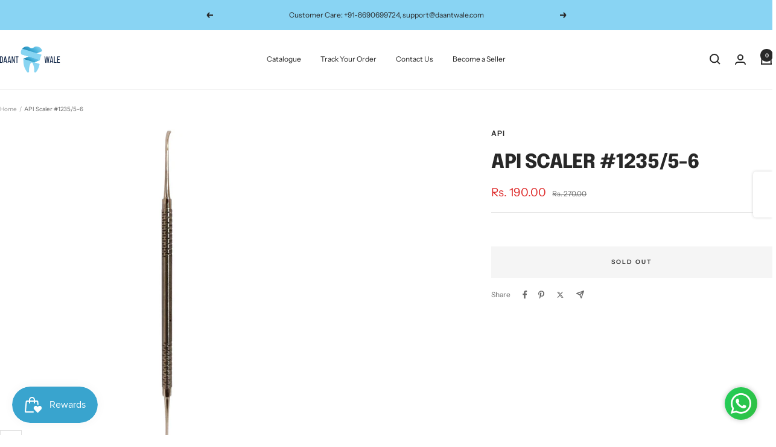

--- FILE ---
content_type: text/html; charset=utf-8
request_url: https://daantwale.com/products/api-scaler-1235-5-6
body_size: 46791
content:
<!doctype html><html class="no-js" lang="en" dir="ltr">
  <head>
    <meta charset="utf-8">
    <meta name="viewport" content="width=device-width, initial-scale=1.0, height=device-height, minimum-scale=1.0, maximum-scale=1.0">
    <meta name="theme-color" content="#ffffff">

    <title>API Scaler #1235/5-6</title><meta name="description" content="Buy API Scaler #1235/5-6 Stainless Steel Dental Instruments Made in Germany Online at Best Price in India from DaantWale.com - India’s Biggest Dental Store. Upto 50% Discount. Fast Shipping. COD Available. 24/7 Customer Support. 100% Purchase Protection. Biggest offers on Dental Clinic and Dental Laboratory products."><link rel="canonical" href="https://daantwale.com/products/api-scaler-1235-5-6"><link rel="shortcut icon" href="//daantwale.com/cdn/shop/files/darvesh_logo-03_4d9e1ec8-2083-4d1a-b29f-a4ed967ad05e.png?v=1614326380&width=96" type="image/png"><link rel="preconnect" href="https://cdn.shopify.com">
    <link rel="dns-prefetch" href="https://productreviews.shopifycdn.com">
    <link rel="dns-prefetch" href="https://www.google-analytics.com"><link rel="preconnect" href="https://fonts.shopifycdn.com" crossorigin><link rel="preload" as="style" href="//daantwale.com/cdn/shop/t/15/assets/theme.css?v=63478811914582994961756295153">
    <link rel="preload" as="script" href="//daantwale.com/cdn/shop/t/15/assets/vendor.js?v=32643890569905814191756295153">
    <link rel="preload" as="script" href="//daantwale.com/cdn/shop/t/15/assets/theme.js?v=13336148083894211201756295153"><link rel="preload" as="fetch" href="/products/api-scaler-1235-5-6.js" crossorigin><meta property="og:type" content="product">
  <meta property="og:title" content="API Scaler #1235/5-6">
  <meta property="product:price:amount" content="190.00">
  <meta property="product:price:currency" content="INR">
  <meta property="product:availability" content="out of stock"><meta property="og:image" content="http://daantwale.com/cdn/shop/products/apiscaler12355by6edit-min.jpg?v=1621254179&width=1024">
  <meta property="og:image:secure_url" content="https://daantwale.com/cdn/shop/products/apiscaler12355by6edit-min.jpg?v=1621254179&width=1024">
  <meta property="og:image:width" content="2048">
  <meta property="og:image:height" content="2048"><meta property="og:description" content="Buy API Scaler #1235/5-6 Stainless Steel Dental Instruments Made in Germany Online at Best Price in India from DaantWale.com - India’s Biggest Dental Store. Upto 50% Discount. Fast Shipping. COD Available. 24/7 Customer Support. 100% Purchase Protection. Biggest offers on Dental Clinic and Dental Laboratory products."><meta property="og:url" content="https://daantwale.com/products/api-scaler-1235-5-6">
<meta property="og:site_name" content="DaantWale.com"><meta name="twitter:card" content="summary"><meta name="twitter:title" content="API Scaler #1235/5-6">
  <meta name="twitter:description" content="Stainless Steel Dental Instruments
Made in Germany"><meta name="twitter:image" content="https://daantwale.com/cdn/shop/products/apiscaler12355by6edit-min.jpg?v=1621254179&width=1200">
  <meta name="twitter:image:alt" content="">
    <script type="application/ld+json">{"@context":"http:\/\/schema.org\/","@id":"\/products\/api-scaler-1235-5-6#product","@type":"Product","brand":{"@type":"Brand","name":"API"},"category":"Dental Instruments","description":"Stainless Steel Dental Instruments\nMade in Germany","image":"https:\/\/daantwale.com\/cdn\/shop\/products\/apiscaler12355by6edit-min.jpg?v=1621254179\u0026width=1920","name":"API Scaler #1235\/5-6","offers":{"@id":"\/products\/api-scaler-1235-5-6?variant=39834013532351#offer","@type":"Offer","availability":"http:\/\/schema.org\/OutOfStock","price":"190.00","priceCurrency":"INR","url":"https:\/\/daantwale.com\/products\/api-scaler-1235-5-6?variant=39834013532351"},"url":"https:\/\/daantwale.com\/products\/api-scaler-1235-5-6"}</script><script type="application/ld+json">
  {
    "@context": "https://schema.org",
    "@type": "BreadcrumbList",
    "itemListElement": [{
        "@type": "ListItem",
        "position": 1,
        "name": "Home",
        "item": "https://daantwale.com"
      },{
            "@type": "ListItem",
            "position": 2,
            "name": "API Scaler #1235\/5-6",
            "item": "https://daantwale.com/products/api-scaler-1235-5-6"
          }]
  }
</script>
    <link rel="preload" href="//daantwale.com/cdn/fonts/epilogue/epilogue_n8.fce680a466ed4f23f54385c46aa2c014c51d421a.woff2" as="font" type="font/woff2" crossorigin><link rel="preload" href="//daantwale.com/cdn/fonts/instrument_sans/instrumentsans_n4.db86542ae5e1596dbdb28c279ae6c2086c4c5bfa.woff2" as="font" type="font/woff2" crossorigin><style>
  /* Typography (heading) */
  @font-face {
  font-family: Epilogue;
  font-weight: 800;
  font-style: normal;
  font-display: swap;
  src: url("//daantwale.com/cdn/fonts/epilogue/epilogue_n8.fce680a466ed4f23f54385c46aa2c014c51d421a.woff2") format("woff2"),
       url("//daantwale.com/cdn/fonts/epilogue/epilogue_n8.2961970d19583d06f062e98ceb588027397f5810.woff") format("woff");
}

@font-face {
  font-family: Epilogue;
  font-weight: 800;
  font-style: italic;
  font-display: swap;
  src: url("//daantwale.com/cdn/fonts/epilogue/epilogue_i8.ff761dcfbf0a5437130c88f1b2679b905f7ed608.woff2") format("woff2"),
       url("//daantwale.com/cdn/fonts/epilogue/epilogue_i8.e7ca0c6d6c4d73469c08f9b99e243b2e63239caf.woff") format("woff");
}

/* Typography (body) */
  @font-face {
  font-family: "Instrument Sans";
  font-weight: 400;
  font-style: normal;
  font-display: swap;
  src: url("//daantwale.com/cdn/fonts/instrument_sans/instrumentsans_n4.db86542ae5e1596dbdb28c279ae6c2086c4c5bfa.woff2") format("woff2"),
       url("//daantwale.com/cdn/fonts/instrument_sans/instrumentsans_n4.510f1b081e58d08c30978f465518799851ef6d8b.woff") format("woff");
}

@font-face {
  font-family: "Instrument Sans";
  font-weight: 400;
  font-style: italic;
  font-display: swap;
  src: url("//daantwale.com/cdn/fonts/instrument_sans/instrumentsans_i4.028d3c3cd8d085648c808ceb20cd2fd1eb3560e5.woff2") format("woff2"),
       url("//daantwale.com/cdn/fonts/instrument_sans/instrumentsans_i4.7e90d82df8dee29a99237cd19cc529d2206706a2.woff") format("woff");
}

@font-face {
  font-family: "Instrument Sans";
  font-weight: 600;
  font-style: normal;
  font-display: swap;
  src: url("//daantwale.com/cdn/fonts/instrument_sans/instrumentsans_n6.27dc66245013a6f7f317d383a3cc9a0c347fb42d.woff2") format("woff2"),
       url("//daantwale.com/cdn/fonts/instrument_sans/instrumentsans_n6.1a71efbeeb140ec495af80aad612ad55e19e6d0e.woff") format("woff");
}

@font-face {
  font-family: "Instrument Sans";
  font-weight: 600;
  font-style: italic;
  font-display: swap;
  src: url("//daantwale.com/cdn/fonts/instrument_sans/instrumentsans_i6.ba8063f6adfa1e7ffe690cc5efa600a1e0a8ec32.woff2") format("woff2"),
       url("//daantwale.com/cdn/fonts/instrument_sans/instrumentsans_i6.a5bb29b76a0bb820ddaa9417675a5d0bafaa8c1f.woff") format("woff");
}

:root {--heading-color: 40, 40, 40;
    --text-color: 40, 40, 40;
    --background: 255, 255, 255;
    --secondary-background: 245, 245, 245;
    --border-color: 223, 223, 223;
    --border-color-darker: 169, 169, 169;
    --success-color: 46, 158, 123;
    --success-background: 213, 236, 229;
    --error-color: 222, 42, 42;
    --error-background: 253, 240, 240;
    --primary-button-background: 57, 164, 206;
    --primary-button-text-color: 255, 255, 255;
    --secondary-button-background: 137, 212, 243;
    --secondary-button-text-color: 40, 40, 40;
    --product-star-rating: 246, 164, 41;
    --product-on-sale-accent: 222, 42, 42;
    --product-sold-out-accent: 111, 113, 155;
    --product-custom-label-background: 64, 93, 230;
    --product-custom-label-text-color: 255, 255, 255;
    --product-custom-label-2-background: 243, 255, 52;
    --product-custom-label-2-text-color: 0, 0, 0;
    --product-low-stock-text-color: 222, 42, 42;
    --product-in-stock-text-color: 46, 158, 123;
    --loading-bar-background: 40, 40, 40;

    /* We duplicate some "base" colors as root colors, which is useful to use on drawer elements or popover without. Those should not be overridden to avoid issues */
    --root-heading-color: 40, 40, 40;
    --root-text-color: 40, 40, 40;
    --root-background: 255, 255, 255;
    --root-border-color: 223, 223, 223;
    --root-primary-button-background: 57, 164, 206;
    --root-primary-button-text-color: 255, 255, 255;

    --base-font-size: 12px;
    --heading-font-family: Epilogue, sans-serif;
    --heading-font-weight: 800;
    --heading-font-style: normal;
    --heading-text-transform: uppercase;
    --text-font-family: "Instrument Sans", sans-serif;
    --text-font-weight: 400;
    --text-font-style: normal;
    --text-font-bold-weight: 600;

    /* Typography (font size) */
    --heading-xxsmall-font-size: 10px;
    --heading-xsmall-font-size: 10px;
    --heading-small-font-size: 11px;
    --heading-large-font-size: 32px;
    --heading-h1-font-size: 32px;
    --heading-h2-font-size: 28px;
    --heading-h3-font-size: 26px;
    --heading-h4-font-size: 22px;
    --heading-h5-font-size: 18px;
    --heading-h6-font-size: 16px;

    /* Control the look and feel of the theme by changing radius of various elements */
    --button-border-radius: 0px;
    --block-border-radius: 32px;
    --block-border-radius-reduced: 16px;
    --color-swatch-border-radius: 0px;

    /* Button size */
    --button-height: 48px;
    --button-small-height: 40px;

    /* Form related */
    --form-input-field-height: 48px;
    --form-input-gap: 16px;
    --form-submit-margin: 24px;

    /* Product listing related variables */
    --product-list-block-spacing: 32px;

    /* Video related */
    --play-button-background: 255, 255, 255;
    --play-button-arrow: 40, 40, 40;

    /* RTL support */
    --transform-logical-flip: 1;
    --transform-origin-start: left;
    --transform-origin-end: right;

    /* Other */
    --zoom-cursor-svg-url: url(//daantwale.com/cdn/shop/t/15/assets/zoom-cursor.svg?v=39908859784506347231756295167);
    --arrow-right-svg-url: url(//daantwale.com/cdn/shop/t/15/assets/arrow-right.svg?v=40046868119262634591756295167);
    --arrow-left-svg-url: url(//daantwale.com/cdn/shop/t/15/assets/arrow-left.svg?v=158856395986752206651756295167);

    /* Some useful variables that we can reuse in our CSS. Some explanation are needed for some of them:
       - container-max-width-minus-gutters: represents the container max width without the edge gutters
       - container-outer-width: considering the screen width, represent all the space outside the container
       - container-outer-margin: same as container-outer-width but get set to 0 inside a container
       - container-inner-width: the effective space inside the container (minus gutters)
       - grid-column-width: represents the width of a single column of the grid
       - vertical-breather: this is a variable that defines the global "spacing" between sections, and inside the section
                            to create some "breath" and minimum spacing
     */
    --container-max-width: 1600px;
    --container-gutter: 24px;
    --container-max-width-minus-gutters: calc(var(--container-max-width) - (var(--container-gutter)) * 2);
    --container-outer-width: max(calc((100vw - var(--container-max-width-minus-gutters)) / 2), var(--container-gutter));
    --container-outer-margin: var(--container-outer-width);
    --container-inner-width: calc(100vw - var(--container-outer-width) * 2);

    --grid-column-count: 10;
    --grid-gap: 24px;
    --grid-column-width: calc((100vw - var(--container-outer-width) * 2 - var(--grid-gap) * (var(--grid-column-count) - 1)) / var(--grid-column-count));

    --vertical-breather: 48px;
    --vertical-breather-tight: 48px;

    /* Shopify related variables */
    --payment-terms-background-color: #ffffff;
  }

  @media screen and (min-width: 741px) {
    :root {
      --container-gutter: 40px;
      --grid-column-count: 20;
      --vertical-breather: 64px;
      --vertical-breather-tight: 64px;

      /* Typography (font size) */
      --heading-xsmall-font-size: 11px;
      --heading-small-font-size: 12px;
      --heading-large-font-size: 48px;
      --heading-h1-font-size: 48px;
      --heading-h2-font-size: 36px;
      --heading-h3-font-size: 30px;
      --heading-h4-font-size: 22px;
      --heading-h5-font-size: 18px;
      --heading-h6-font-size: 16px;

      /* Form related */
      --form-input-field-height: 52px;
      --form-submit-margin: 32px;

      /* Button size */
      --button-height: 52px;
      --button-small-height: 44px;
    }
  }

  @media screen and (min-width: 1200px) {
    :root {
      --vertical-breather: 80px;
      --vertical-breather-tight: 64px;
      --product-list-block-spacing: 48px;

      /* Typography */
      --heading-large-font-size: 58px;
      --heading-h1-font-size: 50px;
      --heading-h2-font-size: 44px;
      --heading-h3-font-size: 32px;
      --heading-h4-font-size: 26px;
      --heading-h5-font-size: 22px;
      --heading-h6-font-size: 16px;
    }
  }

  @media screen and (min-width: 1600px) {
    :root {
      --vertical-breather: 90px;
      --vertical-breather-tight: 64px;
    }
  }
</style>
    <script>
  // This allows to expose several variables to the global scope, to be used in scripts
  window.themeVariables = {
    settings: {
      direction: "ltr",
      pageType: "product",
      cartCount: 0,
      moneyFormat: "Rs. {{amount}}",
      moneyWithCurrencyFormat: "Rs. {{amount}}",
      showVendor: false,
      discountMode: "saving",
      currencyCodeEnabled: false,
      cartType: "drawer",
      cartCurrency: "INR",
      mobileZoomFactor: 2.5
    },

    routes: {
      host: "daantwale.com",
      rootUrl: "\/",
      rootUrlWithoutSlash: '',
      cartUrl: "\/cart",
      cartAddUrl: "\/cart\/add",
      cartChangeUrl: "\/cart\/change",
      searchUrl: "\/search",
      predictiveSearchUrl: "\/search\/suggest",
      productRecommendationsUrl: "\/recommendations\/products"
    },

    strings: {
      accessibilityDelete: "Delete",
      accessibilityClose: "Close",
      collectionSoldOut: "Sold out",
      collectionDiscount: "Save @savings@",
      productSalePrice: "Sale price",
      productRegularPrice: "Regular price",
      productFormUnavailable: "Unavailable",
      productFormSoldOut: "Sold out",
      productFormPreOrder: "Pre-order",
      productFormAddToCart: "Add to cart",
      searchNoResults: "No results could be found.",
      searchNewSearch: "New search",
      searchProducts: "Products",
      searchArticles: "Journal",
      searchPages: "Pages",
      searchCollections: "Collections",
      cartViewCart: "View cart",
      cartItemAdded: "Item added to your cart!",
      cartItemAddedShort: "Added to your cart!",
      cartAddOrderNote: "Add order note",
      cartEditOrderNote: "Edit order note",
      shippingEstimatorNoResults: "Sorry, we do not ship to your address.",
      shippingEstimatorOneResult: "There is one shipping rate for your address:",
      shippingEstimatorMultipleResults: "There are several shipping rates for your address:",
      shippingEstimatorError: "One or more error occurred while retrieving shipping rates:"
    },

    libs: {
      flickity: "\/\/daantwale.com\/cdn\/shop\/t\/15\/assets\/flickity.js?v=176646718982628074891756295153",
      photoswipe: "\/\/daantwale.com\/cdn\/shop\/t\/15\/assets\/photoswipe.js?v=132268647426145925301756295153",
      qrCode: "\/\/daantwale.com\/cdn\/shopifycloud\/storefront\/assets\/themes_support\/vendor\/qrcode-3f2b403b.js"
    },

    breakpoints: {
      phone: 'screen and (max-width: 740px)',
      tablet: 'screen and (min-width: 741px) and (max-width: 999px)',
      tabletAndUp: 'screen and (min-width: 741px)',
      pocket: 'screen and (max-width: 999px)',
      lap: 'screen and (min-width: 1000px) and (max-width: 1199px)',
      lapAndUp: 'screen and (min-width: 1000px)',
      desktop: 'screen and (min-width: 1200px)',
      wide: 'screen and (min-width: 1400px)'
    }
  };

  window.addEventListener('pageshow', async () => {
    const cartContent = await (await fetch(`${window.themeVariables.routes.cartUrl}.js`, {cache: 'reload'})).json();
    document.documentElement.dispatchEvent(new CustomEvent('cart:refresh', {detail: {cart: cartContent}}));
  });

  if ('noModule' in HTMLScriptElement.prototype) {
    // Old browsers (like IE) that does not support module will be considered as if not executing JS at all
    document.documentElement.className = document.documentElement.className.replace('no-js', 'js');

    requestAnimationFrame(() => {
      const viewportHeight = (window.visualViewport ? window.visualViewport.height : document.documentElement.clientHeight);
      document.documentElement.style.setProperty('--window-height',viewportHeight + 'px');
    });
  }// We save the product ID in local storage to be eventually used for recently viewed section
    try {
      const items = JSON.parse(localStorage.getItem('theme:recently-viewed-products') || '[]');

      // We check if the current product already exists, and if it does not, we add it at the start
      if (!items.includes(6693627134143)) {
        items.unshift(6693627134143);
      }

      localStorage.setItem('theme:recently-viewed-products', JSON.stringify(items.slice(0, 20)));
    } catch (e) {
      // Safari in private mode does not allow setting item, we silently fail
    }</script>

    <link rel="stylesheet" href="//daantwale.com/cdn/shop/t/15/assets/theme.css?v=63478811914582994961756295153">

    <script src="//daantwale.com/cdn/shop/t/15/assets/vendor.js?v=32643890569905814191756295153" defer></script>
    <script src="//daantwale.com/cdn/shop/t/15/assets/theme.js?v=13336148083894211201756295153" defer></script>
    <script src="//daantwale.com/cdn/shop/t/15/assets/custom.js?v=167639537848865775061756295153" defer></script>

    <script>window.performance && window.performance.mark && window.performance.mark('shopify.content_for_header.start');</script><meta name="google-site-verification" content="ZWf0lONsIcPACrjgu64ofInwU5d3h4tIZFNAMcIwewk">
<meta id="shopify-digital-wallet" name="shopify-digital-wallet" content="/52437057727/digital_wallets/dialog">
<link rel="alternate" type="application/json+oembed" href="https://daantwale.com/products/api-scaler-1235-5-6.oembed">
<script async="async" src="/checkouts/internal/preloads.js?locale=en-IN"></script>
<script id="shopify-features" type="application/json">{"accessToken":"292a219fe12b83d8454f1bd8f07314c0","betas":["rich-media-storefront-analytics"],"domain":"daantwale.com","predictiveSearch":true,"shopId":52437057727,"locale":"en"}</script>
<script>var Shopify = Shopify || {};
Shopify.shop = "daant-wale.myshopify.com";
Shopify.locale = "en";
Shopify.currency = {"active":"INR","rate":"1.0"};
Shopify.country = "IN";
Shopify.theme = {"name":"Updated copy of Updated copy of Focal 12.4.0","id":145053319359,"schema_name":"Focal","schema_version":"12.7.1","theme_store_id":714,"role":"main"};
Shopify.theme.handle = "null";
Shopify.theme.style = {"id":null,"handle":null};
Shopify.cdnHost = "daantwale.com/cdn";
Shopify.routes = Shopify.routes || {};
Shopify.routes.root = "/";</script>
<script type="module">!function(o){(o.Shopify=o.Shopify||{}).modules=!0}(window);</script>
<script>!function(o){function n(){var o=[];function n(){o.push(Array.prototype.slice.apply(arguments))}return n.q=o,n}var t=o.Shopify=o.Shopify||{};t.loadFeatures=n(),t.autoloadFeatures=n()}(window);</script>
<script id="shop-js-analytics" type="application/json">{"pageType":"product"}</script>
<script defer="defer" async type="module" src="//daantwale.com/cdn/shopifycloud/shop-js/modules/v2/client.init-shop-cart-sync_BT-GjEfc.en.esm.js"></script>
<script defer="defer" async type="module" src="//daantwale.com/cdn/shopifycloud/shop-js/modules/v2/chunk.common_D58fp_Oc.esm.js"></script>
<script defer="defer" async type="module" src="//daantwale.com/cdn/shopifycloud/shop-js/modules/v2/chunk.modal_xMitdFEc.esm.js"></script>
<script type="module">
  await import("//daantwale.com/cdn/shopifycloud/shop-js/modules/v2/client.init-shop-cart-sync_BT-GjEfc.en.esm.js");
await import("//daantwale.com/cdn/shopifycloud/shop-js/modules/v2/chunk.common_D58fp_Oc.esm.js");
await import("//daantwale.com/cdn/shopifycloud/shop-js/modules/v2/chunk.modal_xMitdFEc.esm.js");

  window.Shopify.SignInWithShop?.initShopCartSync?.({"fedCMEnabled":true,"windoidEnabled":true});

</script>
<script>(function() {
  var isLoaded = false;
  function asyncLoad() {
    if (isLoaded) return;
    isLoaded = true;
    var urls = ["https:\/\/rec.autocommerce.io\/recommender_javascript?shop=daant-wale.myshopify.com","https:\/\/sapp.multivariants.com\/gate\/out\/sys\/js\/init.js?shop=daant-wale.myshopify.com","https:\/\/static2.rapidsearch.dev\/resultpage.js?shop=daant-wale.myshopify.com","https:\/\/cdn.shopify.com\/s\/files\/1\/0683\/1371\/0892\/files\/splmn-shopify-prod-August-31.min.js?v=1693985059\u0026shop=daant-wale.myshopify.com","https:\/\/load.fomo.com\/api\/v1\/SFdZLeYp9NatoFijGXI1aQ\/load.js?shop=daant-wale.myshopify.com","https:\/\/sr-cdn.shiprocket.in\/sr-promise\/static\/uc.js?channel_id=4\u0026sr_company_id=1059535\u0026shop=daant-wale.myshopify.com","https:\/\/api.fastbundle.co\/scripts\/src.js?shop=daant-wale.myshopify.com","https:\/\/api.fastbundle.co\/scripts\/script_tag.js?shop=daant-wale.myshopify.com"];
    for (var i = 0; i < urls.length; i++) {
      var s = document.createElement('script');
      s.type = 'text/javascript';
      s.async = true;
      s.src = urls[i];
      var x = document.getElementsByTagName('script')[0];
      x.parentNode.insertBefore(s, x);
    }
  };
  if(window.attachEvent) {
    window.attachEvent('onload', asyncLoad);
  } else {
    window.addEventListener('load', asyncLoad, false);
  }
})();</script>
<script id="__st">var __st={"a":52437057727,"offset":19800,"reqid":"e611b76a-01cf-40d4-bba6-6c56919f43b9-1769214425","pageurl":"daantwale.com\/products\/api-scaler-1235-5-6","u":"1e115b431086","p":"product","rtyp":"product","rid":6693627134143};</script>
<script>window.ShopifyPaypalV4VisibilityTracking = true;</script>
<script id="captcha-bootstrap">!function(){'use strict';const t='contact',e='account',n='new_comment',o=[[t,t],['blogs',n],['comments',n],[t,'customer']],c=[[e,'customer_login'],[e,'guest_login'],[e,'recover_customer_password'],[e,'create_customer']],r=t=>t.map((([t,e])=>`form[action*='/${t}']:not([data-nocaptcha='true']) input[name='form_type'][value='${e}']`)).join(','),a=t=>()=>t?[...document.querySelectorAll(t)].map((t=>t.form)):[];function s(){const t=[...o],e=r(t);return a(e)}const i='password',u='form_key',d=['recaptcha-v3-token','g-recaptcha-response','h-captcha-response',i],f=()=>{try{return window.sessionStorage}catch{return}},m='__shopify_v',_=t=>t.elements[u];function p(t,e,n=!1){try{const o=window.sessionStorage,c=JSON.parse(o.getItem(e)),{data:r}=function(t){const{data:e,action:n}=t;return t[m]||n?{data:e,action:n}:{data:t,action:n}}(c);for(const[e,n]of Object.entries(r))t.elements[e]&&(t.elements[e].value=n);n&&o.removeItem(e)}catch(o){console.error('form repopulation failed',{error:o})}}const l='form_type',E='cptcha';function T(t){t.dataset[E]=!0}const w=window,h=w.document,L='Shopify',v='ce_forms',y='captcha';let A=!1;((t,e)=>{const n=(g='f06e6c50-85a8-45c8-87d0-21a2b65856fe',I='https://cdn.shopify.com/shopifycloud/storefront-forms-hcaptcha/ce_storefront_forms_captcha_hcaptcha.v1.5.2.iife.js',D={infoText:'Protected by hCaptcha',privacyText:'Privacy',termsText:'Terms'},(t,e,n)=>{const o=w[L][v],c=o.bindForm;if(c)return c(t,g,e,D).then(n);var r;o.q.push([[t,g,e,D],n]),r=I,A||(h.body.append(Object.assign(h.createElement('script'),{id:'captcha-provider',async:!0,src:r})),A=!0)});var g,I,D;w[L]=w[L]||{},w[L][v]=w[L][v]||{},w[L][v].q=[],w[L][y]=w[L][y]||{},w[L][y].protect=function(t,e){n(t,void 0,e),T(t)},Object.freeze(w[L][y]),function(t,e,n,w,h,L){const[v,y,A,g]=function(t,e,n){const i=e?o:[],u=t?c:[],d=[...i,...u],f=r(d),m=r(i),_=r(d.filter((([t,e])=>n.includes(e))));return[a(f),a(m),a(_),s()]}(w,h,L),I=t=>{const e=t.target;return e instanceof HTMLFormElement?e:e&&e.form},D=t=>v().includes(t);t.addEventListener('submit',(t=>{const e=I(t);if(!e)return;const n=D(e)&&!e.dataset.hcaptchaBound&&!e.dataset.recaptchaBound,o=_(e),c=g().includes(e)&&(!o||!o.value);(n||c)&&t.preventDefault(),c&&!n&&(function(t){try{if(!f())return;!function(t){const e=f();if(!e)return;const n=_(t);if(!n)return;const o=n.value;o&&e.removeItem(o)}(t);const e=Array.from(Array(32),(()=>Math.random().toString(36)[2])).join('');!function(t,e){_(t)||t.append(Object.assign(document.createElement('input'),{type:'hidden',name:u})),t.elements[u].value=e}(t,e),function(t,e){const n=f();if(!n)return;const o=[...t.querySelectorAll(`input[type='${i}']`)].map((({name:t})=>t)),c=[...d,...o],r={};for(const[a,s]of new FormData(t).entries())c.includes(a)||(r[a]=s);n.setItem(e,JSON.stringify({[m]:1,action:t.action,data:r}))}(t,e)}catch(e){console.error('failed to persist form',e)}}(e),e.submit())}));const S=(t,e)=>{t&&!t.dataset[E]&&(n(t,e.some((e=>e===t))),T(t))};for(const o of['focusin','change'])t.addEventListener(o,(t=>{const e=I(t);D(e)&&S(e,y())}));const B=e.get('form_key'),M=e.get(l),P=B&&M;t.addEventListener('DOMContentLoaded',(()=>{const t=y();if(P)for(const e of t)e.elements[l].value===M&&p(e,B);[...new Set([...A(),...v().filter((t=>'true'===t.dataset.shopifyCaptcha))])].forEach((e=>S(e,t)))}))}(h,new URLSearchParams(w.location.search),n,t,e,['guest_login'])})(!0,!0)}();</script>
<script integrity="sha256-4kQ18oKyAcykRKYeNunJcIwy7WH5gtpwJnB7kiuLZ1E=" data-source-attribution="shopify.loadfeatures" defer="defer" src="//daantwale.com/cdn/shopifycloud/storefront/assets/storefront/load_feature-a0a9edcb.js" crossorigin="anonymous"></script>
<script data-source-attribution="shopify.dynamic_checkout.dynamic.init">var Shopify=Shopify||{};Shopify.PaymentButton=Shopify.PaymentButton||{isStorefrontPortableWallets:!0,init:function(){window.Shopify.PaymentButton.init=function(){};var t=document.createElement("script");t.src="https://daantwale.com/cdn/shopifycloud/portable-wallets/latest/portable-wallets.en.js",t.type="module",document.head.appendChild(t)}};
</script>
<script data-source-attribution="shopify.dynamic_checkout.buyer_consent">
  function portableWalletsHideBuyerConsent(e){var t=document.getElementById("shopify-buyer-consent"),n=document.getElementById("shopify-subscription-policy-button");t&&n&&(t.classList.add("hidden"),t.setAttribute("aria-hidden","true"),n.removeEventListener("click",e))}function portableWalletsShowBuyerConsent(e){var t=document.getElementById("shopify-buyer-consent"),n=document.getElementById("shopify-subscription-policy-button");t&&n&&(t.classList.remove("hidden"),t.removeAttribute("aria-hidden"),n.addEventListener("click",e))}window.Shopify?.PaymentButton&&(window.Shopify.PaymentButton.hideBuyerConsent=portableWalletsHideBuyerConsent,window.Shopify.PaymentButton.showBuyerConsent=portableWalletsShowBuyerConsent);
</script>
<script>
  function portableWalletsCleanup(e){e&&e.src&&console.error("Failed to load portable wallets script "+e.src);var t=document.querySelectorAll("shopify-accelerated-checkout .shopify-payment-button__skeleton, shopify-accelerated-checkout-cart .wallet-cart-button__skeleton"),e=document.getElementById("shopify-buyer-consent");for(let e=0;e<t.length;e++)t[e].remove();e&&e.remove()}function portableWalletsNotLoadedAsModule(e){e instanceof ErrorEvent&&"string"==typeof e.message&&e.message.includes("import.meta")&&"string"==typeof e.filename&&e.filename.includes("portable-wallets")&&(window.removeEventListener("error",portableWalletsNotLoadedAsModule),window.Shopify.PaymentButton.failedToLoad=e,"loading"===document.readyState?document.addEventListener("DOMContentLoaded",window.Shopify.PaymentButton.init):window.Shopify.PaymentButton.init())}window.addEventListener("error",portableWalletsNotLoadedAsModule);
</script>

<script type="module" src="https://daantwale.com/cdn/shopifycloud/portable-wallets/latest/portable-wallets.en.js" onError="portableWalletsCleanup(this)" crossorigin="anonymous"></script>
<script nomodule>
  document.addEventListener("DOMContentLoaded", portableWalletsCleanup);
</script>

<link id="shopify-accelerated-checkout-styles" rel="stylesheet" media="screen" href="https://daantwale.com/cdn/shopifycloud/portable-wallets/latest/accelerated-checkout-backwards-compat.css" crossorigin="anonymous">
<style id="shopify-accelerated-checkout-cart">
        #shopify-buyer-consent {
  margin-top: 1em;
  display: inline-block;
  width: 100%;
}

#shopify-buyer-consent.hidden {
  display: none;
}

#shopify-subscription-policy-button {
  background: none;
  border: none;
  padding: 0;
  text-decoration: underline;
  font-size: inherit;
  cursor: pointer;
}

#shopify-subscription-policy-button::before {
  box-shadow: none;
}

      </style>

<script>window.performance && window.performance.mark && window.performance.mark('shopify.content_for_header.end');</script>
    


  <script type="text/javascript">
    window.RapidSearchAdmin = false;
  </script>


<!-- BEGIN app block: shopify://apps/simprosys-google-shopping-feed/blocks/core_settings_block/1f0b859e-9fa6-4007-97e8-4513aff5ff3b --><!-- BEGIN: GSF App Core Tags & Scripts by Simprosys Google Shopping Feed -->









<!-- END: GSF App Core Tags & Scripts by Simprosys Google Shopping Feed -->
<!-- END app block --><!-- BEGIN app block: shopify://apps/foxkit-sales-boost/blocks/foxkit-theme-helper/13f41957-6b79-47c1-99a2-e52431f06fff -->
<style data-shopify>
  
  :root {
  	--foxkit-border-radius-btn: 4px;
  	--foxkit-height-btn: 45px;
  	--foxkit-btn-primary-bg: #212121;
  	--foxkit-btn-primary-text: #FFFFFF;
  	--foxkit-btn-primary-hover-bg: #000000;
  	--foxkit-btn-primary-hover-text: #FFFFFF;
  	--foxkit-btn-secondary-bg: #FFFFFF;
  	--foxkit-btn-secondary-text: #000000;
  	--foxkit-btn-secondary-hover-bg: #000000;
  	--foxkit-btn-secondary-hover-text: #FFFFFF;
  	--foxkit-text-color: #666666;
  	--foxkit-heading-text-color: #000000;
  	--foxkit-prices-color: #000000;
  	--foxkit-badge-color: #DA3F3F;
  	--foxkit-border-color: #ebebeb;
  }
  
  .foxkit-critical-hidden {
  	display: none !important;
  }
</style>
<script>
   var ShopifyRootUrl = "\/";
   var _useRootBaseUrl = null
   window.FoxKitThemeHelperEnabled = true;
   window.FoxKitPlugins = window.FoxKitPlugins || {}
   window.FoxKitStrings = window.FoxKitStrings || {}
   window.FoxKitAssets = window.FoxKitAssets || {}
   window.FoxKitModules = window.FoxKitModules || {}
   window.FoxKitSettings = {
     discountPrefix: "FX",
     showWaterMark: true,
     multipleLanguages: false,
     primaryLocale: true,
     combineWithProductDiscounts: false,
     enableAjaxAtc: true,
     discountApplyBy: "shopify_functions",
     foxKitBaseUrl: "foxkit.app",
     shopDomain: "https:\/\/daantwale.com",
     baseUrl: _useRootBaseUrl ? "/" : ShopifyRootUrl.endsWith('/') ? ShopifyRootUrl : ShopifyRootUrl + '/',
     currencyCode: "INR",
     moneyFormat: !!window.MinimogTheme ? window.MinimogSettings.money_format : "Rs. {{amount}}",
     moneyWithCurrencyFormat: "Rs. {{amount}}",
     template: "product",
     templateName: "product",
     optimizePerformance: false,product: Object.assign({"id":6693627134143,"title":"API Scaler #1235\/5-6","handle":"api-scaler-1235-5-6","description":"\u003cp class=\"MuiTypography-root MuiTypography-body1\" data-mce-fragment=\"1\"\u003eStainless Steel Dental Instruments\u003cbr\u003e\u003c\/p\u003e\n\u003cp class=\"MuiTypography-root MuiTypography-body1\" data-mce-fragment=\"1\"\u003eMade in Germany\u003c\/p\u003e","published_at":"2021-05-17T17:53:15+05:30","created_at":"2021-05-17T17:52:38+05:30","vendor":"API","type":"Dental Instruments","tags":["Clinic"],"price":19000,"price_min":19000,"price_max":19000,"available":false,"price_varies":false,"compare_at_price":27000,"compare_at_price_min":27000,"compare_at_price_max":27000,"compare_at_price_varies":false,"variants":[{"id":39834013532351,"title":"Default Title","option1":"Default Title","option2":null,"option3":null,"sku":"","requires_shipping":true,"taxable":true,"featured_image":null,"available":false,"name":"API Scaler #1235\/5-6","public_title":null,"options":["Default Title"],"price":19000,"weight":0,"compare_at_price":27000,"inventory_management":"shopify","barcode":"","requires_selling_plan":false,"selling_plan_allocations":[]}],"images":["\/\/daantwale.com\/cdn\/shop\/products\/apiscaler12355by6edit-min.jpg?v=1621254179"],"featured_image":"\/\/daantwale.com\/cdn\/shop\/products\/apiscaler12355by6edit-min.jpg?v=1621254179","options":["Title"],"media":[{"alt":null,"id":21070213513407,"position":1,"preview_image":{"aspect_ratio":1.0,"height":2048,"width":2048,"src":"\/\/daantwale.com\/cdn\/shop\/products\/apiscaler12355by6edit-min.jpg?v=1621254179"},"aspect_ratio":1.0,"height":2048,"media_type":"image","src":"\/\/daantwale.com\/cdn\/shop\/products\/apiscaler12355by6edit-min.jpg?v=1621254179","width":2048}],"requires_selling_plan":false,"selling_plan_groups":[],"content":"\u003cp class=\"MuiTypography-root MuiTypography-body1\" data-mce-fragment=\"1\"\u003eStainless Steel Dental Instruments\u003cbr\u003e\u003c\/p\u003e\n\u003cp class=\"MuiTypography-root MuiTypography-body1\" data-mce-fragment=\"1\"\u003eMade in Germany\u003c\/p\u003e"}, {
       variants: [{"id":39834013532351,"title":"Default Title","option1":"Default Title","option2":null,"option3":null,"sku":"","requires_shipping":true,"taxable":true,"featured_image":null,"available":false,"name":"API Scaler #1235\/5-6","public_title":null,"options":["Default Title"],"price":19000,"weight":0,"compare_at_price":27000,"inventory_management":"shopify","barcode":"","requires_selling_plan":false,"selling_plan_allocations":[]}],
       selectedVariant: {"id":39834013532351,"title":"Default Title","option1":"Default Title","option2":null,"option3":null,"sku":"","requires_shipping":true,"taxable":true,"featured_image":null,"available":false,"name":"API Scaler #1235\/5-6","public_title":null,"options":["Default Title"],"price":19000,"weight":0,"compare_at_price":27000,"inventory_management":"shopify","barcode":"","requires_selling_plan":false,"selling_plan_allocations":[]},
       hasOnlyDefaultVariant: true,
       collections: [{"id":284881617087,"handle":"api-hand-instruments","updated_at":"2025-12-30T17:47:54+05:30","published_at":"2022-01-15T12:26:06+05:30","sort_order":"best-selling","template_suffix":"","published_scope":"global","title":"API Hand Instruments","body_html":""},{"id":267329306815,"handle":"api_dental_instruments","title":"API Instruments","updated_at":"2026-01-21T17:48:20+05:30","body_html":"","published_at":"2021-05-03T14:10:31+05:30","sort_order":"price-desc","template_suffix":"","disjunctive":false,"rules":[{"column":"vendor","relation":"equals","condition":"API"}],"published_scope":"global"},{"id":290076262591,"handle":"dental_clinic_products","title":"Dental Clinic Products","updated_at":"2026-01-22T17:48:10+05:30","body_html":"","published_at":"2022-05-19T09:44:17+05:30","sort_order":"best-selling","template_suffix":"","disjunctive":false,"rules":[{"column":"tag","relation":"equals","condition":"Clinic"}],"published_scope":"global"},{"id":268859703487,"handle":"dental_instruments","title":"Dental Instruments","updated_at":"2026-01-22T17:48:10+05:30","body_html":"\u003cp data-mce-fragment=\"1\"\u003e\u003cb data-mce-fragment=\"1\"\u003eDental instruments\u003c\/b\u003e are tools that dental professionals use to provide dental treatment. They include tools to examine, manipulate, treat, restore, and remove teeth and surrounding oral structures.\u003c\/p\u003e\n\u003cp style=\"text-align: right;\" data-mce-fragment=\"1\"\u003e~ source: wikipedia\u003c\/p\u003e","published_at":"2021-05-21T22:16:56+05:30","sort_order":"price-desc","template_suffix":"","disjunctive":false,"rules":[{"column":"type","relation":"equals","condition":"Dental Instruments"}],"published_scope":"global"},{"id":239307686079,"handle":"frontpage","updated_at":"2026-01-22T17:48:10+05:30","published_at":"2020-12-18T14:45:23+05:30","sort_order":"created-desc","template_suffix":null,"published_scope":"global","title":"Home page","body_html":null},{"id":270616494271,"handle":"hot-selling","updated_at":"2026-01-22T17:48:10+05:30","published_at":"2021-06-14T21:37:40+05:30","sort_order":"best-selling","template_suffix":"","published_scope":"global","title":"Hot Selling","body_html":""},{"id":290076131519,"handle":"less-than-25000","title":"Less than ₹25000","updated_at":"2026-01-23T17:46:26+05:30","body_html":"","published_at":"2022-05-19T09:36:37+05:30","sort_order":"best-selling","template_suffix":"","disjunctive":false,"rules":[{"column":"variant_price","relation":"less_than","condition":"25000"}],"published_scope":"global"}]
     }),routes: {
       root: "\/",
       cart: "\/cart",
       cart_add_url: '/cart/add',
       cart_change_url: '/cart/change',
       cart_update_url: '/cart/update'
     },
     dateNow: "2026\/01\/24  5:57:00+0530 (IST)",
     isMinimogTheme: !!window.MinimogTheme,
     designMode: false,
     pageType: "product",
     pageUrl: "\/products\/api-scaler-1235-5-6",
     selectors: null
   };window.FoxKitSettings.product.variants[0].inventory_quantity = 0;
  		window.FoxKitSettings.product.variants[0].inventory_policy = "deny";window.FoxKitSettings.product.selectedVariant.inventory_quantity = 0;
  		window.FoxKitSettings.product.selectedVariant.inventory_policy = "deny";
  

  FoxKitStrings = {"en":{"date_format":"MM\/dd\/yyyy","discount_summary":"You will get \u003cstrong\u003e{discount_value} OFF\u003c\/strong\u003e on each product","discount_title":"SPECIAL OFFER","free":"FREE","add_button":"Add","add_to_cart_button":"Add to cart","added_button":"Added","bundle_button":"Add selected item(s)","bundle_select":"Select","bundle_selected":"Selected","bundle_total":"Total price","bundle_saved":"Saved","bundle_this_item":"This item","bundle_warning":"Add at least 1 item to build your bundle","bundle_items_added":"The products in the bundle are added to the cart.","qty_discount_title":"{item_count} item(s) get {discount_value} OFF","qty_discount_note":"on each product","prepurchase_title":"Frequently bought with \"{product_title}\"","prepurchase_added":"You just added","incart_title":"Customers also bought with \"{product_title}\"","sizechart_button":"Size chart","field_name":"Enter your name","field_email":"Enter your email","field_birthday":"Date of birth","discount_noti":"* Discount will be calculated and applied at checkout","fox_discount_noti":"* You are entitled to 1 discount offer of \u003cspan\u003e{price}\u003c\/span\u003e (\u003cspan\u003e{discount_title}\u003c\/span\u003e). This offer \u003cb\u003ecan't be combined\u003c\/b\u003e with any other discount you add here!","bis_open":"Notify me when available","bis_heading":"Back in stock alert 📬","bis_desc":"We will send you a notification as soon as this product is available again.","bis_submit":"Notify me","bis_email":"Your email","bis_name":"Your name","bis_phone":"Your phone number","bis_note":"Your note","bis_signup":"Email me with news and offers","bis_thankyou":"Thank you! We'll send you an email when this product is available!","preorder_discount_title":"🎁 Preorder now to get \u003cstrong\u003e{discount_value} OFF\u003c\/strong\u003e","preorder_shipping_note":"🚚 Item will be delivered on or before \u003cstrong\u003e{eta}\u003c\/strong\u003e","preorder_button":"Pre-order","preorder_badge":"Pre-Order","preorder_end_note":"🔥 Preorder will end at \u003cstrong\u003e{end_time}\u003c\/strong\u003e","required_fields":"Please fill all the required fields(*) before Add to cart!","view_cart":"View cart","shipping_label":"Shipping","item_added_to_cart":"{product_title} is added to cart!","email_used":"Email has already been used!","missing_fields":"Please fill all the required fields(*)","invalid_email":"Email is not valid","copy_button":"Copy","copied_button":"Copied"}};

  FoxKitAssets = {
    sizechart: "https:\/\/cdn.shopify.com\/extensions\/019be515-346b-7647-b3af-a9bd14da62c1\/foxkit-extensions-452\/assets\/size-chart.js",
    preorder: "https:\/\/cdn.shopify.com\/extensions\/019be515-346b-7647-b3af-a9bd14da62c1\/foxkit-extensions-452\/assets\/preorder.js",
    preorderBadge: "https:\/\/cdn.shopify.com\/extensions\/019be515-346b-7647-b3af-a9bd14da62c1\/foxkit-extensions-452\/assets\/preorder-badge.js",
    prePurchase: "https:\/\/cdn.shopify.com\/extensions\/019be515-346b-7647-b3af-a9bd14da62c1\/foxkit-extensions-452\/assets\/pre-purchase.js",
    prePurchaseStyle: "https:\/\/cdn.shopify.com\/extensions\/019be515-346b-7647-b3af-a9bd14da62c1\/foxkit-extensions-452\/assets\/pre-purchase.css",
    inCart: "https:\/\/cdn.shopify.com\/extensions\/019be515-346b-7647-b3af-a9bd14da62c1\/foxkit-extensions-452\/assets\/incart.js",
    inCartStyle: "https:\/\/cdn.shopify.com\/extensions\/019be515-346b-7647-b3af-a9bd14da62c1\/foxkit-extensions-452\/assets\/incart.css",
    productCountdown: "https:\/\/cdn.shopify.com\/extensions\/019be515-346b-7647-b3af-a9bd14da62c1\/foxkit-extensions-452\/assets\/product-countdown.css"
  }
  FoxKitPlugins.popUpLock = 
  FoxKitPlugins.luckyWheelLock = 

  
  
    FoxKitPlugins.Countdown = Object.values({}).filter(entry => entry.active).map(entry => ({...(entry || {}), locales: !FoxKitSettings.primaryLocale && entry?.locales?.[Shopify.locale]}))
    FoxKitPlugins.PreOrder = Object.values({}).filter(entry => entry.active)
    FoxKitPlugins.PrePurchase = Object.values({}).filter(entry => entry.active)
    FoxKitPlugins.InCart = Object.values({}).filter(entry => entry.active)
    FoxKitPlugins.QuantityDiscount = Object.values({}).filter(entry => entry.active).map(entry => ({...(entry || {}), locales: !FoxKitSettings.primaryLocale && entry?.locales?.[Shopify.locale]}))
    FoxKitPlugins.Bundle = Object.values({}).filter(entry => entry.active).map(entry => ({...(entry || {}), locales: !FoxKitSettings.primaryLocale && entry?.locales?.[Shopify.locale]}));
    FoxKitPlugins.Menus = Object.values({});
    FoxKitPlugins.Menus = FoxKitPlugins.Menus?.map((item) => {
      if (typeof item === 'string') return JSON.parse(item);
      return item;
    });
    FoxKitPlugins.MenuData = Object.values({});
    FoxKitPlugins.MenuData = FoxKitPlugins.MenuData?.map((item) => {
      if (typeof item === 'string') return JSON.parse(item);
      return item;
    });

    
     
       FoxKitPlugins.SizeChart = Object.values({}).filter(entry => entry.active).map(entry => ({...(entry || {}), locales: !FoxKitSettings.primaryLocale && entry?.locales?.[Shopify.locale]}))
       FoxKitPlugins.ProductRecommendation = Object.values({}).filter(entry => entry.active).map(entry => ({...(entry || {}), locales: !FoxKitSettings.primaryLocale && entry?.locales?.[Shopify.locale]}))
    

  

  
  FoxKitPlugins.StockCountdown = null;
  if(FoxKitPlugins.StockCountdown) FoxKitPlugins.StockCountdown.locales = !FoxKitSettings.primaryLocale && FoxKitPlugins.StockCountdown?.locales?.[Shopify.locale];

  

  
  
</script>

<link href="//cdn.shopify.com/extensions/019be515-346b-7647-b3af-a9bd14da62c1/foxkit-extensions-452/assets/main.css" rel="stylesheet" type="text/css" media="all" />
<script src='https://cdn.shopify.com/extensions/019be515-346b-7647-b3af-a9bd14da62c1/foxkit-extensions-452/assets/vendor.js' defer='defer' fetchpriority='high'></script>
<script src='https://cdn.shopify.com/extensions/019be515-346b-7647-b3af-a9bd14da62c1/foxkit-extensions-452/assets/main.js' defer='defer' fetchpriority='high'></script>
<script src='https://cdn.shopify.com/extensions/019be515-346b-7647-b3af-a9bd14da62c1/foxkit-extensions-452/assets/global.js' defer='defer' fetchpriority='low'></script>
























<!-- END app block --><!-- BEGIN app block: shopify://apps/judge-me-reviews/blocks/judgeme_core/61ccd3b1-a9f2-4160-9fe9-4fec8413e5d8 --><!-- Start of Judge.me Core -->






<link rel="dns-prefetch" href="https://cdnwidget.judge.me">
<link rel="dns-prefetch" href="https://cdn.judge.me">
<link rel="dns-prefetch" href="https://cdn1.judge.me">
<link rel="dns-prefetch" href="https://api.judge.me">

<script data-cfasync='false' class='jdgm-settings-script'>window.jdgmSettings={"pagination":5,"disable_web_reviews":false,"badge_no_review_text":"No reviews","badge_n_reviews_text":"{{ n }} review/reviews","hide_badge_preview_if_no_reviews":true,"badge_hide_text":false,"enforce_center_preview_badge":false,"widget_title":"Customer Reviews","widget_open_form_text":"Write a review","widget_close_form_text":"Cancel review","widget_refresh_page_text":"Refresh page","widget_summary_text":"Based on {{ number_of_reviews }} review/reviews","widget_no_review_text":"Be the first to write a review","widget_name_field_text":"Display name","widget_verified_name_field_text":"Verified Name (public)","widget_name_placeholder_text":"Display name","widget_required_field_error_text":"This field is required.","widget_email_field_text":"Email address","widget_verified_email_field_text":"Verified Email (private, can not be edited)","widget_email_placeholder_text":"Your email address","widget_email_field_error_text":"Please enter a valid email address.","widget_rating_field_text":"Rating","widget_review_title_field_text":"Review Title","widget_review_title_placeholder_text":"Give your review a title","widget_review_body_field_text":"Review content","widget_review_body_placeholder_text":"Start writing here...","widget_pictures_field_text":"Picture/Video (optional)","widget_submit_review_text":"Submit Review","widget_submit_verified_review_text":"Submit Verified Review","widget_submit_success_msg_with_auto_publish":"Thank you! Please refresh the page in a few moments to see your review. You can remove or edit your review by logging into \u003ca href='https://judge.me/login' target='_blank' rel='nofollow noopener'\u003eJudge.me\u003c/a\u003e","widget_submit_success_msg_no_auto_publish":"Thank you! Your review will be published as soon as it is approved by the shop admin. You can remove or edit your review by logging into \u003ca href='https://judge.me/login' target='_blank' rel='nofollow noopener'\u003eJudge.me\u003c/a\u003e","widget_show_default_reviews_out_of_total_text":"Showing {{ n_reviews_shown }} out of {{ n_reviews }} reviews.","widget_show_all_link_text":"Show all","widget_show_less_link_text":"Show less","widget_author_said_text":"{{ reviewer_name }} said:","widget_days_text":"{{ n }} days ago","widget_weeks_text":"{{ n }} week/weeks ago","widget_months_text":"{{ n }} month/months ago","widget_years_text":"{{ n }} year/years ago","widget_yesterday_text":"Yesterday","widget_today_text":"Today","widget_replied_text":"\u003e\u003e {{ shop_name }} replied:","widget_read_more_text":"Read more","widget_reviewer_name_as_initial":"","widget_rating_filter_color":"","widget_rating_filter_see_all_text":"See all reviews","widget_sorting_most_recent_text":"Most Recent","widget_sorting_highest_rating_text":"Highest Rating","widget_sorting_lowest_rating_text":"Lowest Rating","widget_sorting_with_pictures_text":"Only Pictures","widget_sorting_most_helpful_text":"Most Helpful","widget_open_question_form_text":"Ask a question","widget_reviews_subtab_text":"Reviews","widget_questions_subtab_text":"Questions","widget_question_label_text":"Question","widget_answer_label_text":"Answer","widget_question_placeholder_text":"Write your question here","widget_submit_question_text":"Submit Question","widget_question_submit_success_text":"Thank you for your question! We will notify you once it gets answered.","verified_badge_text":"Verified","verified_badge_bg_color":"","verified_badge_text_color":"","verified_badge_placement":"left-of-reviewer-name","widget_review_max_height":"","widget_hide_border":false,"widget_social_share":false,"widget_thumb":false,"widget_review_location_show":false,"widget_location_format":"","all_reviews_include_out_of_store_products":true,"all_reviews_out_of_store_text":"(out of store)","all_reviews_pagination":100,"all_reviews_product_name_prefix_text":"about","enable_review_pictures":true,"enable_question_anwser":false,"widget_theme":"","review_date_format":"dd/mm/yyyy","default_sort_method":"most-recent","widget_product_reviews_subtab_text":"Product Reviews","widget_shop_reviews_subtab_text":"Shop Reviews","widget_other_products_reviews_text":"Reviews for other products","widget_store_reviews_subtab_text":"Store reviews","widget_no_store_reviews_text":"This store hasn't received any reviews yet","widget_web_restriction_product_reviews_text":"This product hasn't received any reviews yet","widget_no_items_text":"No items found","widget_show_more_text":"Show more","widget_write_a_store_review_text":"Write a Store Review","widget_other_languages_heading":"Reviews in Other Languages","widget_translate_review_text":"Translate review to {{ language }}","widget_translating_review_text":"Translating...","widget_show_original_translation_text":"Show original ({{ language }})","widget_translate_review_failed_text":"Review couldn't be translated.","widget_translate_review_retry_text":"Retry","widget_translate_review_try_again_later_text":"Try again later","show_product_url_for_grouped_product":false,"widget_sorting_pictures_first_text":"Pictures First","show_pictures_on_all_rev_page_mobile":false,"show_pictures_on_all_rev_page_desktop":false,"floating_tab_hide_mobile_install_preference":false,"floating_tab_button_name":"★ Reviews","floating_tab_title":"Let customers speak for us","floating_tab_button_color":"","floating_tab_button_background_color":"","floating_tab_url":"","floating_tab_url_enabled":false,"floating_tab_tab_style":"text","all_reviews_text_badge_text":"Customers rate us {{ shop.metafields.judgeme.all_reviews_rating | round: 1 }}/5 based on {{ shop.metafields.judgeme.all_reviews_count }} reviews.","all_reviews_text_badge_text_branded_style":"{{ shop.metafields.judgeme.all_reviews_rating | round: 1 }} out of 5 stars based on {{ shop.metafields.judgeme.all_reviews_count }} reviews","is_all_reviews_text_badge_a_link":false,"show_stars_for_all_reviews_text_badge":false,"all_reviews_text_badge_url":"","all_reviews_text_style":"text","all_reviews_text_color_style":"judgeme_brand_color","all_reviews_text_color":"#108474","all_reviews_text_show_jm_brand":true,"featured_carousel_show_header":true,"featured_carousel_title":"Let customers speak for us","testimonials_carousel_title":"Customers are saying","videos_carousel_title":"Real customer stories","cards_carousel_title":"Customers are saying","featured_carousel_count_text":"from {{ n }} reviews","featured_carousel_add_link_to_all_reviews_page":false,"featured_carousel_url":"","featured_carousel_show_images":true,"featured_carousel_autoslide_interval":5,"featured_carousel_arrows_on_the_sides":false,"featured_carousel_height":250,"featured_carousel_width":80,"featured_carousel_image_size":0,"featured_carousel_image_height":250,"featured_carousel_arrow_color":"#eeeeee","verified_count_badge_style":"vintage","verified_count_badge_orientation":"horizontal","verified_count_badge_color_style":"judgeme_brand_color","verified_count_badge_color":"#108474","is_verified_count_badge_a_link":false,"verified_count_badge_url":"","verified_count_badge_show_jm_brand":true,"widget_rating_preset_default":5,"widget_first_sub_tab":"product-reviews","widget_show_histogram":true,"widget_histogram_use_custom_color":false,"widget_pagination_use_custom_color":false,"widget_star_use_custom_color":false,"widget_verified_badge_use_custom_color":false,"widget_write_review_use_custom_color":false,"picture_reminder_submit_button":"Upload Pictures","enable_review_videos":false,"mute_video_by_default":false,"widget_sorting_videos_first_text":"Videos First","widget_review_pending_text":"Pending","featured_carousel_items_for_large_screen":3,"social_share_options_order":"Facebook,Twitter","remove_microdata_snippet":true,"disable_json_ld":false,"enable_json_ld_products":false,"preview_badge_show_question_text":false,"preview_badge_no_question_text":"No questions","preview_badge_n_question_text":"{{ number_of_questions }} question/questions","qa_badge_show_icon":false,"qa_badge_position":"same-row","remove_judgeme_branding":false,"widget_add_search_bar":false,"widget_search_bar_placeholder":"Search","widget_sorting_verified_only_text":"Verified only","featured_carousel_theme":"default","featured_carousel_show_rating":true,"featured_carousel_show_title":true,"featured_carousel_show_body":true,"featured_carousel_show_date":false,"featured_carousel_show_reviewer":true,"featured_carousel_show_product":false,"featured_carousel_header_background_color":"#108474","featured_carousel_header_text_color":"#ffffff","featured_carousel_name_product_separator":"reviewed","featured_carousel_full_star_background":"#108474","featured_carousel_empty_star_background":"#dadada","featured_carousel_vertical_theme_background":"#f9fafb","featured_carousel_verified_badge_enable":false,"featured_carousel_verified_badge_color":"#108474","featured_carousel_border_style":"round","featured_carousel_review_line_length_limit":3,"featured_carousel_more_reviews_button_text":"Read more reviews","featured_carousel_view_product_button_text":"View product","all_reviews_page_load_reviews_on":"scroll","all_reviews_page_load_more_text":"Load More Reviews","disable_fb_tab_reviews":false,"enable_ajax_cdn_cache":false,"widget_public_name_text":"displayed publicly like","default_reviewer_name":"John Smith","default_reviewer_name_has_non_latin":true,"widget_reviewer_anonymous":"Anonymous","medals_widget_title":"Judge.me Review Medals","medals_widget_background_color":"#f9fafb","medals_widget_position":"footer_all_pages","medals_widget_border_color":"#f9fafb","medals_widget_verified_text_position":"left","medals_widget_use_monochromatic_version":false,"medals_widget_elements_color":"#108474","show_reviewer_avatar":true,"widget_invalid_yt_video_url_error_text":"Not a YouTube video URL","widget_max_length_field_error_text":"Please enter no more than {0} characters.","widget_show_country_flag":false,"widget_show_collected_via_shop_app":true,"widget_verified_by_shop_badge_style":"light","widget_verified_by_shop_text":"Verified by Shop","widget_show_photo_gallery":false,"widget_load_with_code_splitting":true,"widget_ugc_install_preference":false,"widget_ugc_title":"Made by us, Shared by you","widget_ugc_subtitle":"Tag us to see your picture featured in our page","widget_ugc_arrows_color":"#ffffff","widget_ugc_primary_button_text":"Buy Now","widget_ugc_primary_button_background_color":"#108474","widget_ugc_primary_button_text_color":"#ffffff","widget_ugc_primary_button_border_width":"0","widget_ugc_primary_button_border_style":"none","widget_ugc_primary_button_border_color":"#108474","widget_ugc_primary_button_border_radius":"25","widget_ugc_secondary_button_text":"Load More","widget_ugc_secondary_button_background_color":"#ffffff","widget_ugc_secondary_button_text_color":"#108474","widget_ugc_secondary_button_border_width":"2","widget_ugc_secondary_button_border_style":"solid","widget_ugc_secondary_button_border_color":"#108474","widget_ugc_secondary_button_border_radius":"25","widget_ugc_reviews_button_text":"View Reviews","widget_ugc_reviews_button_background_color":"#ffffff","widget_ugc_reviews_button_text_color":"#108474","widget_ugc_reviews_button_border_width":"2","widget_ugc_reviews_button_border_style":"solid","widget_ugc_reviews_button_border_color":"#108474","widget_ugc_reviews_button_border_radius":"25","widget_ugc_reviews_button_link_to":"judgeme-reviews-page","widget_ugc_show_post_date":true,"widget_ugc_max_width":"800","widget_rating_metafield_value_type":true,"widget_primary_color":"#108474","widget_enable_secondary_color":false,"widget_secondary_color":"#edf5f5","widget_summary_average_rating_text":"{{ average_rating }} out of 5","widget_media_grid_title":"Customer photos \u0026 videos","widget_media_grid_see_more_text":"See more","widget_round_style":false,"widget_show_product_medals":true,"widget_verified_by_judgeme_text":"Verified by Judge.me","widget_show_store_medals":true,"widget_verified_by_judgeme_text_in_store_medals":"Verified by Judge.me","widget_media_field_exceed_quantity_message":"Sorry, we can only accept {{ max_media }} for one review.","widget_media_field_exceed_limit_message":"{{ file_name }} is too large, please select a {{ media_type }} less than {{ size_limit }}MB.","widget_review_submitted_text":"Review Submitted!","widget_question_submitted_text":"Question Submitted!","widget_close_form_text_question":"Cancel","widget_write_your_answer_here_text":"Write your answer here","widget_enabled_branded_link":true,"widget_show_collected_by_judgeme":false,"widget_reviewer_name_color":"","widget_write_review_text_color":"","widget_write_review_bg_color":"","widget_collected_by_judgeme_text":"collected by Judge.me","widget_pagination_type":"standard","widget_load_more_text":"Load More","widget_load_more_color":"#108474","widget_full_review_text":"Full Review","widget_read_more_reviews_text":"Read More Reviews","widget_read_questions_text":"Read Questions","widget_questions_and_answers_text":"Questions \u0026 Answers","widget_verified_by_text":"Verified by","widget_verified_text":"Verified","widget_number_of_reviews_text":"{{ number_of_reviews }} reviews","widget_back_button_text":"Back","widget_next_button_text":"Next","widget_custom_forms_filter_button":"Filters","custom_forms_style":"horizontal","widget_show_review_information":false,"how_reviews_are_collected":"How reviews are collected?","widget_show_review_keywords":false,"widget_gdpr_statement":"How we use your data: We'll only contact you about the review you left, and only if necessary. By submitting your review, you agree to Judge.me's \u003ca href='https://judge.me/terms' target='_blank' rel='nofollow noopener'\u003eterms\u003c/a\u003e, \u003ca href='https://judge.me/privacy' target='_blank' rel='nofollow noopener'\u003eprivacy\u003c/a\u003e and \u003ca href='https://judge.me/content-policy' target='_blank' rel='nofollow noopener'\u003econtent\u003c/a\u003e policies.","widget_multilingual_sorting_enabled":false,"widget_translate_review_content_enabled":false,"widget_translate_review_content_method":"manual","popup_widget_review_selection":"automatically_with_pictures","popup_widget_round_border_style":true,"popup_widget_show_title":true,"popup_widget_show_body":true,"popup_widget_show_reviewer":false,"popup_widget_show_product":true,"popup_widget_show_pictures":true,"popup_widget_use_review_picture":true,"popup_widget_show_on_home_page":true,"popup_widget_show_on_product_page":true,"popup_widget_show_on_collection_page":true,"popup_widget_show_on_cart_page":true,"popup_widget_position":"bottom_left","popup_widget_first_review_delay":5,"popup_widget_duration":5,"popup_widget_interval":5,"popup_widget_review_count":5,"popup_widget_hide_on_mobile":true,"review_snippet_widget_round_border_style":true,"review_snippet_widget_card_color":"#FFFFFF","review_snippet_widget_slider_arrows_background_color":"#FFFFFF","review_snippet_widget_slider_arrows_color":"#000000","review_snippet_widget_star_color":"#108474","show_product_variant":false,"all_reviews_product_variant_label_text":"Variant: ","widget_show_verified_branding":false,"widget_ai_summary_title":"Customers say","widget_ai_summary_disclaimer":"AI-powered review summary based on recent customer reviews","widget_show_ai_summary":false,"widget_show_ai_summary_bg":false,"widget_show_review_title_input":true,"redirect_reviewers_invited_via_email":"review_widget","request_store_review_after_product_review":false,"request_review_other_products_in_order":false,"review_form_color_scheme":"default","review_form_corner_style":"square","review_form_star_color":{},"review_form_text_color":"#333333","review_form_background_color":"#ffffff","review_form_field_background_color":"#fafafa","review_form_button_color":{},"review_form_button_text_color":"#ffffff","review_form_modal_overlay_color":"#000000","review_content_screen_title_text":"How would you rate this product?","review_content_introduction_text":"We would love it if you would share a bit about your experience.","store_review_form_title_text":"How would you rate this store?","store_review_form_introduction_text":"We would love it if you would share a bit about your experience.","show_review_guidance_text":true,"one_star_review_guidance_text":"Poor","five_star_review_guidance_text":"Great","customer_information_screen_title_text":"About you","customer_information_introduction_text":"Please tell us more about you.","custom_questions_screen_title_text":"Your experience in more detail","custom_questions_introduction_text":"Here are a few questions to help us understand more about your experience.","review_submitted_screen_title_text":"Thanks for your review!","review_submitted_screen_thank_you_text":"We are processing it and it will appear on the store soon.","review_submitted_screen_email_verification_text":"Please confirm your email by clicking the link we just sent you. This helps us keep reviews authentic.","review_submitted_request_store_review_text":"Would you like to share your experience of shopping with us?","review_submitted_review_other_products_text":"Would you like to review these products?","store_review_screen_title_text":"Would you like to share your experience of shopping with us?","store_review_introduction_text":"We value your feedback and use it to improve. Please share any thoughts or suggestions you have.","reviewer_media_screen_title_picture_text":"Share a picture","reviewer_media_introduction_picture_text":"Upload a photo to support your review.","reviewer_media_screen_title_video_text":"Share a video","reviewer_media_introduction_video_text":"Upload a video to support your review.","reviewer_media_screen_title_picture_or_video_text":"Share a picture or video","reviewer_media_introduction_picture_or_video_text":"Upload a photo or video to support your review.","reviewer_media_youtube_url_text":"Paste your Youtube URL here","advanced_settings_next_step_button_text":"Next","advanced_settings_close_review_button_text":"Close","modal_write_review_flow":false,"write_review_flow_required_text":"Required","write_review_flow_privacy_message_text":"We respect your privacy.","write_review_flow_anonymous_text":"Post review as anonymous","write_review_flow_visibility_text":"This won't be visible to other customers.","write_review_flow_multiple_selection_help_text":"Select as many as you like","write_review_flow_single_selection_help_text":"Select one option","write_review_flow_required_field_error_text":"This field is required","write_review_flow_invalid_email_error_text":"Please enter a valid email address","write_review_flow_max_length_error_text":"Max. {{ max_length }} characters.","write_review_flow_media_upload_text":"\u003cb\u003eClick to upload\u003c/b\u003e or drag and drop","write_review_flow_gdpr_statement":"We'll only contact you about your review if necessary. By submitting your review, you agree to our \u003ca href='https://judge.me/terms' target='_blank' rel='nofollow noopener'\u003eterms and conditions\u003c/a\u003e and \u003ca href='https://judge.me/privacy' target='_blank' rel='nofollow noopener'\u003eprivacy policy\u003c/a\u003e.","rating_only_reviews_enabled":false,"show_negative_reviews_help_screen":false,"new_review_flow_help_screen_rating_threshold":3,"negative_review_resolution_screen_title_text":"Tell us more","negative_review_resolution_text":"Your experience matters to us. If there were issues with your purchase, we're here to help. Feel free to reach out to us, we'd love the opportunity to make things right.","negative_review_resolution_button_text":"Contact us","negative_review_resolution_proceed_with_review_text":"Leave a review","negative_review_resolution_subject":"Issue with purchase from {{ shop_name }}.{{ order_name }}","preview_badge_collection_page_install_status":false,"widget_review_custom_css":"","preview_badge_custom_css":"","preview_badge_stars_count":"5-stars","featured_carousel_custom_css":"","floating_tab_custom_css":"","all_reviews_widget_custom_css":"","medals_widget_custom_css":"","verified_badge_custom_css":"","all_reviews_text_custom_css":"","transparency_badges_collected_via_store_invite":false,"transparency_badges_from_another_provider":false,"transparency_badges_collected_from_store_visitor":false,"transparency_badges_collected_by_verified_review_provider":false,"transparency_badges_earned_reward":false,"transparency_badges_collected_via_store_invite_text":"Review collected via store invitation","transparency_badges_from_another_provider_text":"Review collected from another provider","transparency_badges_collected_from_store_visitor_text":"Review collected from a store visitor","transparency_badges_written_in_google_text":"Review written in Google","transparency_badges_written_in_etsy_text":"Review written in Etsy","transparency_badges_written_in_shop_app_text":"Review written in Shop App","transparency_badges_earned_reward_text":"Review earned a reward for future purchase","product_review_widget_per_page":10,"widget_store_review_label_text":"Review about the store","checkout_comment_extension_title_on_product_page":"Customer Comments","checkout_comment_extension_num_latest_comment_show":5,"checkout_comment_extension_format":"name_and_timestamp","checkout_comment_customer_name":"last_initial","checkout_comment_comment_notification":true,"preview_badge_collection_page_install_preference":true,"preview_badge_home_page_install_preference":false,"preview_badge_product_page_install_preference":true,"review_widget_install_preference":"","review_carousel_install_preference":false,"floating_reviews_tab_install_preference":"none","verified_reviews_count_badge_install_preference":false,"all_reviews_text_install_preference":false,"review_widget_best_location":true,"judgeme_medals_install_preference":false,"review_widget_revamp_enabled":false,"review_widget_qna_enabled":false,"review_widget_header_theme":"minimal","review_widget_widget_title_enabled":true,"review_widget_header_text_size":"medium","review_widget_header_text_weight":"regular","review_widget_average_rating_style":"compact","review_widget_bar_chart_enabled":true,"review_widget_bar_chart_type":"numbers","review_widget_bar_chart_style":"standard","review_widget_expanded_media_gallery_enabled":false,"review_widget_reviews_section_theme":"standard","review_widget_image_style":"thumbnails","review_widget_review_image_ratio":"square","review_widget_stars_size":"medium","review_widget_verified_badge":"standard_text","review_widget_review_title_text_size":"medium","review_widget_review_text_size":"medium","review_widget_review_text_length":"medium","review_widget_number_of_columns_desktop":3,"review_widget_carousel_transition_speed":5,"review_widget_custom_questions_answers_display":"always","review_widget_button_text_color":"#FFFFFF","review_widget_text_color":"#000000","review_widget_lighter_text_color":"#7B7B7B","review_widget_corner_styling":"soft","review_widget_review_word_singular":"review","review_widget_review_word_plural":"reviews","review_widget_voting_label":"Helpful?","review_widget_shop_reply_label":"Reply from {{ shop_name }}:","review_widget_filters_title":"Filters","qna_widget_question_word_singular":"Question","qna_widget_question_word_plural":"Questions","qna_widget_answer_reply_label":"Answer from {{ answerer_name }}:","qna_content_screen_title_text":"Ask a question about this product","qna_widget_question_required_field_error_text":"Please enter your question.","qna_widget_flow_gdpr_statement":"We'll only contact you about your question if necessary. By submitting your question, you agree to our \u003ca href='https://judge.me/terms' target='_blank' rel='nofollow noopener'\u003eterms and conditions\u003c/a\u003e and \u003ca href='https://judge.me/privacy' target='_blank' rel='nofollow noopener'\u003eprivacy policy\u003c/a\u003e.","qna_widget_question_submitted_text":"Thanks for your question!","qna_widget_close_form_text_question":"Close","qna_widget_question_submit_success_text":"We’ll notify you by email when your question is answered.","all_reviews_widget_v2025_enabled":false,"all_reviews_widget_v2025_header_theme":"default","all_reviews_widget_v2025_widget_title_enabled":true,"all_reviews_widget_v2025_header_text_size":"medium","all_reviews_widget_v2025_header_text_weight":"regular","all_reviews_widget_v2025_average_rating_style":"compact","all_reviews_widget_v2025_bar_chart_enabled":true,"all_reviews_widget_v2025_bar_chart_type":"numbers","all_reviews_widget_v2025_bar_chart_style":"standard","all_reviews_widget_v2025_expanded_media_gallery_enabled":false,"all_reviews_widget_v2025_show_store_medals":true,"all_reviews_widget_v2025_show_photo_gallery":true,"all_reviews_widget_v2025_show_review_keywords":false,"all_reviews_widget_v2025_show_ai_summary":false,"all_reviews_widget_v2025_show_ai_summary_bg":false,"all_reviews_widget_v2025_add_search_bar":false,"all_reviews_widget_v2025_default_sort_method":"most-recent","all_reviews_widget_v2025_reviews_per_page":10,"all_reviews_widget_v2025_reviews_section_theme":"default","all_reviews_widget_v2025_image_style":"thumbnails","all_reviews_widget_v2025_review_image_ratio":"square","all_reviews_widget_v2025_stars_size":"medium","all_reviews_widget_v2025_verified_badge":"bold_badge","all_reviews_widget_v2025_review_title_text_size":"medium","all_reviews_widget_v2025_review_text_size":"medium","all_reviews_widget_v2025_review_text_length":"medium","all_reviews_widget_v2025_number_of_columns_desktop":3,"all_reviews_widget_v2025_carousel_transition_speed":5,"all_reviews_widget_v2025_custom_questions_answers_display":"always","all_reviews_widget_v2025_show_product_variant":false,"all_reviews_widget_v2025_show_reviewer_avatar":true,"all_reviews_widget_v2025_reviewer_name_as_initial":"","all_reviews_widget_v2025_review_location_show":false,"all_reviews_widget_v2025_location_format":"","all_reviews_widget_v2025_show_country_flag":false,"all_reviews_widget_v2025_verified_by_shop_badge_style":"light","all_reviews_widget_v2025_social_share":false,"all_reviews_widget_v2025_social_share_options_order":"Facebook,Twitter,LinkedIn,Pinterest","all_reviews_widget_v2025_pagination_type":"standard","all_reviews_widget_v2025_button_text_color":"#FFFFFF","all_reviews_widget_v2025_text_color":"#000000","all_reviews_widget_v2025_lighter_text_color":"#7B7B7B","all_reviews_widget_v2025_corner_styling":"soft","all_reviews_widget_v2025_title":"Customer reviews","all_reviews_widget_v2025_ai_summary_title":"Customers say about this store","all_reviews_widget_v2025_no_review_text":"Be the first to write a review","platform":"shopify","branding_url":"https://app.judge.me/reviews/stores/daantwale.com","branding_text":"Powered by Judge.me","locale":"en","reply_name":"DaantWale.com","widget_version":"2.1","footer":true,"autopublish":true,"review_dates":true,"enable_custom_form":false,"shop_use_review_site":true,"shop_locale":"en","enable_multi_locales_translations":true,"show_review_title_input":true,"review_verification_email_status":"always","can_be_branded":true,"reply_name_text":"DaantWale.com"};</script> <style class='jdgm-settings-style'>.jdgm-xx{left:0}.jdgm-prev-badge[data-average-rating='0.00']{display:none !important}.jdgm-author-all-initials{display:none !important}.jdgm-author-last-initial{display:none !important}.jdgm-rev-widg__title{visibility:hidden}.jdgm-rev-widg__summary-text{visibility:hidden}.jdgm-prev-badge__text{visibility:hidden}.jdgm-rev__replier:before{content:'DaantWale.com'}.jdgm-rev__prod-link-prefix:before{content:'about'}.jdgm-rev__variant-label:before{content:'Variant: '}.jdgm-rev__out-of-store-text:before{content:'(out of store)'}@media only screen and (min-width: 768px){.jdgm-rev__pics .jdgm-rev_all-rev-page-picture-separator,.jdgm-rev__pics .jdgm-rev__product-picture{display:none}}@media only screen and (max-width: 768px){.jdgm-rev__pics .jdgm-rev_all-rev-page-picture-separator,.jdgm-rev__pics .jdgm-rev__product-picture{display:none}}.jdgm-preview-badge[data-template="index"]{display:none !important}.jdgm-verified-count-badget[data-from-snippet="true"]{display:none !important}.jdgm-carousel-wrapper[data-from-snippet="true"]{display:none !important}.jdgm-all-reviews-text[data-from-snippet="true"]{display:none !important}.jdgm-medals-section[data-from-snippet="true"]{display:none !important}.jdgm-ugc-media-wrapper[data-from-snippet="true"]{display:none !important}.jdgm-rev__transparency-badge[data-badge-type="review_collected_via_store_invitation"]{display:none !important}.jdgm-rev__transparency-badge[data-badge-type="review_collected_from_another_provider"]{display:none !important}.jdgm-rev__transparency-badge[data-badge-type="review_collected_from_store_visitor"]{display:none !important}.jdgm-rev__transparency-badge[data-badge-type="review_written_in_etsy"]{display:none !important}.jdgm-rev__transparency-badge[data-badge-type="review_written_in_google_business"]{display:none !important}.jdgm-rev__transparency-badge[data-badge-type="review_written_in_shop_app"]{display:none !important}.jdgm-rev__transparency-badge[data-badge-type="review_earned_for_future_purchase"]{display:none !important}
</style> <style class='jdgm-settings-style'></style>

  
  
  
  <style class='jdgm-miracle-styles'>
  @-webkit-keyframes jdgm-spin{0%{-webkit-transform:rotate(0deg);-ms-transform:rotate(0deg);transform:rotate(0deg)}100%{-webkit-transform:rotate(359deg);-ms-transform:rotate(359deg);transform:rotate(359deg)}}@keyframes jdgm-spin{0%{-webkit-transform:rotate(0deg);-ms-transform:rotate(0deg);transform:rotate(0deg)}100%{-webkit-transform:rotate(359deg);-ms-transform:rotate(359deg);transform:rotate(359deg)}}@font-face{font-family:'JudgemeStar';src:url("[data-uri]") format("woff");font-weight:normal;font-style:normal}.jdgm-star{font-family:'JudgemeStar';display:inline !important;text-decoration:none !important;padding:0 4px 0 0 !important;margin:0 !important;font-weight:bold;opacity:1;-webkit-font-smoothing:antialiased;-moz-osx-font-smoothing:grayscale}.jdgm-star:hover{opacity:1}.jdgm-star:last-of-type{padding:0 !important}.jdgm-star.jdgm--on:before{content:"\e000"}.jdgm-star.jdgm--off:before{content:"\e001"}.jdgm-star.jdgm--half:before{content:"\e002"}.jdgm-widget *{margin:0;line-height:1.4;-webkit-box-sizing:border-box;-moz-box-sizing:border-box;box-sizing:border-box;-webkit-overflow-scrolling:touch}.jdgm-hidden{display:none !important;visibility:hidden !important}.jdgm-temp-hidden{display:none}.jdgm-spinner{width:40px;height:40px;margin:auto;border-radius:50%;border-top:2px solid #eee;border-right:2px solid #eee;border-bottom:2px solid #eee;border-left:2px solid #ccc;-webkit-animation:jdgm-spin 0.8s infinite linear;animation:jdgm-spin 0.8s infinite linear}.jdgm-prev-badge{display:block !important}

</style>


  
  
   


<script data-cfasync='false' class='jdgm-script'>
!function(e){window.jdgm=window.jdgm||{},jdgm.CDN_HOST="https://cdnwidget.judge.me/",jdgm.CDN_HOST_ALT="https://cdn2.judge.me/cdn/widget_frontend/",jdgm.API_HOST="https://api.judge.me/",jdgm.CDN_BASE_URL="https://cdn.shopify.com/extensions/019beb2a-7cf9-7238-9765-11a892117c03/judgeme-extensions-316/assets/",
jdgm.docReady=function(d){(e.attachEvent?"complete"===e.readyState:"loading"!==e.readyState)?
setTimeout(d,0):e.addEventListener("DOMContentLoaded",d)},jdgm.loadCSS=function(d,t,o,a){
!o&&jdgm.loadCSS.requestedUrls.indexOf(d)>=0||(jdgm.loadCSS.requestedUrls.push(d),
(a=e.createElement("link")).rel="stylesheet",a.class="jdgm-stylesheet",a.media="nope!",
a.href=d,a.onload=function(){this.media="all",t&&setTimeout(t)},e.body.appendChild(a))},
jdgm.loadCSS.requestedUrls=[],jdgm.loadJS=function(e,d){var t=new XMLHttpRequest;
t.onreadystatechange=function(){4===t.readyState&&(Function(t.response)(),d&&d(t.response))},
t.open("GET",e),t.onerror=function(){if(e.indexOf(jdgm.CDN_HOST)===0&&jdgm.CDN_HOST_ALT!==jdgm.CDN_HOST){var f=e.replace(jdgm.CDN_HOST,jdgm.CDN_HOST_ALT);jdgm.loadJS(f,d)}},t.send()},jdgm.docReady((function(){(window.jdgmLoadCSS||e.querySelectorAll(
".jdgm-widget, .jdgm-all-reviews-page").length>0)&&(jdgmSettings.widget_load_with_code_splitting?
parseFloat(jdgmSettings.widget_version)>=3?jdgm.loadCSS(jdgm.CDN_HOST+"widget_v3/base.css"):
jdgm.loadCSS(jdgm.CDN_HOST+"widget/base.css"):jdgm.loadCSS(jdgm.CDN_HOST+"shopify_v2.css"),
jdgm.loadJS(jdgm.CDN_HOST+"loa"+"der.js"))}))}(document);
</script>
<noscript><link rel="stylesheet" type="text/css" media="all" href="https://cdnwidget.judge.me/shopify_v2.css"></noscript>

<!-- BEGIN app snippet: theme_fix_tags --><script>
  (function() {
    var jdgmThemeFixes = null;
    if (!jdgmThemeFixes) return;
    var thisThemeFix = jdgmThemeFixes[Shopify.theme.id];
    if (!thisThemeFix) return;

    if (thisThemeFix.html) {
      document.addEventListener("DOMContentLoaded", function() {
        var htmlDiv = document.createElement('div');
        htmlDiv.classList.add('jdgm-theme-fix-html');
        htmlDiv.innerHTML = thisThemeFix.html;
        document.body.append(htmlDiv);
      });
    };

    if (thisThemeFix.css) {
      var styleTag = document.createElement('style');
      styleTag.classList.add('jdgm-theme-fix-style');
      styleTag.innerHTML = thisThemeFix.css;
      document.head.append(styleTag);
    };

    if (thisThemeFix.js) {
      var scriptTag = document.createElement('script');
      scriptTag.classList.add('jdgm-theme-fix-script');
      scriptTag.innerHTML = thisThemeFix.js;
      document.head.append(scriptTag);
    };
  })();
</script>
<!-- END app snippet -->
<!-- End of Judge.me Core -->



<!-- END app block --><script src="https://cdn.shopify.com/extensions/019bec76-bf04-75b3-9131-34827afe520d/smile-io-275/assets/smile-loader.js" type="text/javascript" defer="defer"></script>
<script src="https://cdn.shopify.com/extensions/019b72eb-c043-7f9c-929c-f80ee4242e18/theme-app-ext-10/assets/superlemon-loader.js" type="text/javascript" defer="defer"></script>
<link href="https://cdn.shopify.com/extensions/019b72eb-c043-7f9c-929c-f80ee4242e18/theme-app-ext-10/assets/superlemon.css" rel="stylesheet" type="text/css" media="all">
<script src="https://cdn.shopify.com/extensions/019be54d-0b81-77af-aeaa-a96c3b6e5566/rapid-search-291/assets/csb.iife.js" type="text/javascript" defer="defer"></script>
<script src="https://cdn.shopify.com/extensions/019bc5da-5ba6-7e9a-9888-a6222a70d7c3/js-client-214/assets/pushowl-shopify.js" type="text/javascript" defer="defer"></script>
<script src="https://cdn.shopify.com/extensions/019beb73-cde9-7bb3-8264-68f9a909c0dc/multivariants-31/assets/app.js" type="text/javascript" defer="defer"></script>
<link href="https://cdn.shopify.com/extensions/019beb73-cde9-7bb3-8264-68f9a909c0dc/multivariants-31/assets/app.css" rel="stylesheet" type="text/css" media="all">
<script src="https://cdn.shopify.com/extensions/019beb2a-7cf9-7238-9765-11a892117c03/judgeme-extensions-316/assets/loader.js" type="text/javascript" defer="defer"></script>
<link href="https://monorail-edge.shopifysvc.com" rel="dns-prefetch">
<script>(function(){if ("sendBeacon" in navigator && "performance" in window) {try {var session_token_from_headers = performance.getEntriesByType('navigation')[0].serverTiming.find(x => x.name == '_s').description;} catch {var session_token_from_headers = undefined;}var session_cookie_matches = document.cookie.match(/_shopify_s=([^;]*)/);var session_token_from_cookie = session_cookie_matches && session_cookie_matches.length === 2 ? session_cookie_matches[1] : "";var session_token = session_token_from_headers || session_token_from_cookie || "";function handle_abandonment_event(e) {var entries = performance.getEntries().filter(function(entry) {return /monorail-edge.shopifysvc.com/.test(entry.name);});if (!window.abandonment_tracked && entries.length === 0) {window.abandonment_tracked = true;var currentMs = Date.now();var navigation_start = performance.timing.navigationStart;var payload = {shop_id: 52437057727,url: window.location.href,navigation_start,duration: currentMs - navigation_start,session_token,page_type: "product"};window.navigator.sendBeacon("https://monorail-edge.shopifysvc.com/v1/produce", JSON.stringify({schema_id: "online_store_buyer_site_abandonment/1.1",payload: payload,metadata: {event_created_at_ms: currentMs,event_sent_at_ms: currentMs}}));}}window.addEventListener('pagehide', handle_abandonment_event);}}());</script>
<script id="web-pixels-manager-setup">(function e(e,d,r,n,o){if(void 0===o&&(o={}),!Boolean(null===(a=null===(i=window.Shopify)||void 0===i?void 0:i.analytics)||void 0===a?void 0:a.replayQueue)){var i,a;window.Shopify=window.Shopify||{};var t=window.Shopify;t.analytics=t.analytics||{};var s=t.analytics;s.replayQueue=[],s.publish=function(e,d,r){return s.replayQueue.push([e,d,r]),!0};try{self.performance.mark("wpm:start")}catch(e){}var l=function(){var e={modern:/Edge?\/(1{2}[4-9]|1[2-9]\d|[2-9]\d{2}|\d{4,})\.\d+(\.\d+|)|Firefox\/(1{2}[4-9]|1[2-9]\d|[2-9]\d{2}|\d{4,})\.\d+(\.\d+|)|Chrom(ium|e)\/(9{2}|\d{3,})\.\d+(\.\d+|)|(Maci|X1{2}).+ Version\/(15\.\d+|(1[6-9]|[2-9]\d|\d{3,})\.\d+)([,.]\d+|)( \(\w+\)|)( Mobile\/\w+|) Safari\/|Chrome.+OPR\/(9{2}|\d{3,})\.\d+\.\d+|(CPU[ +]OS|iPhone[ +]OS|CPU[ +]iPhone|CPU IPhone OS|CPU iPad OS)[ +]+(15[._]\d+|(1[6-9]|[2-9]\d|\d{3,})[._]\d+)([._]\d+|)|Android:?[ /-](13[3-9]|1[4-9]\d|[2-9]\d{2}|\d{4,})(\.\d+|)(\.\d+|)|Android.+Firefox\/(13[5-9]|1[4-9]\d|[2-9]\d{2}|\d{4,})\.\d+(\.\d+|)|Android.+Chrom(ium|e)\/(13[3-9]|1[4-9]\d|[2-9]\d{2}|\d{4,})\.\d+(\.\d+|)|SamsungBrowser\/([2-9]\d|\d{3,})\.\d+/,legacy:/Edge?\/(1[6-9]|[2-9]\d|\d{3,})\.\d+(\.\d+|)|Firefox\/(5[4-9]|[6-9]\d|\d{3,})\.\d+(\.\d+|)|Chrom(ium|e)\/(5[1-9]|[6-9]\d|\d{3,})\.\d+(\.\d+|)([\d.]+$|.*Safari\/(?![\d.]+ Edge\/[\d.]+$))|(Maci|X1{2}).+ Version\/(10\.\d+|(1[1-9]|[2-9]\d|\d{3,})\.\d+)([,.]\d+|)( \(\w+\)|)( Mobile\/\w+|) Safari\/|Chrome.+OPR\/(3[89]|[4-9]\d|\d{3,})\.\d+\.\d+|(CPU[ +]OS|iPhone[ +]OS|CPU[ +]iPhone|CPU IPhone OS|CPU iPad OS)[ +]+(10[._]\d+|(1[1-9]|[2-9]\d|\d{3,})[._]\d+)([._]\d+|)|Android:?[ /-](13[3-9]|1[4-9]\d|[2-9]\d{2}|\d{4,})(\.\d+|)(\.\d+|)|Mobile Safari.+OPR\/([89]\d|\d{3,})\.\d+\.\d+|Android.+Firefox\/(13[5-9]|1[4-9]\d|[2-9]\d{2}|\d{4,})\.\d+(\.\d+|)|Android.+Chrom(ium|e)\/(13[3-9]|1[4-9]\d|[2-9]\d{2}|\d{4,})\.\d+(\.\d+|)|Android.+(UC? ?Browser|UCWEB|U3)[ /]?(15\.([5-9]|\d{2,})|(1[6-9]|[2-9]\d|\d{3,})\.\d+)\.\d+|SamsungBrowser\/(5\.\d+|([6-9]|\d{2,})\.\d+)|Android.+MQ{2}Browser\/(14(\.(9|\d{2,})|)|(1[5-9]|[2-9]\d|\d{3,})(\.\d+|))(\.\d+|)|K[Aa][Ii]OS\/(3\.\d+|([4-9]|\d{2,})\.\d+)(\.\d+|)/},d=e.modern,r=e.legacy,n=navigator.userAgent;return n.match(d)?"modern":n.match(r)?"legacy":"unknown"}(),u="modern"===l?"modern":"legacy",c=(null!=n?n:{modern:"",legacy:""})[u],f=function(e){return[e.baseUrl,"/wpm","/b",e.hashVersion,"modern"===e.buildTarget?"m":"l",".js"].join("")}({baseUrl:d,hashVersion:r,buildTarget:u}),m=function(e){var d=e.version,r=e.bundleTarget,n=e.surface,o=e.pageUrl,i=e.monorailEndpoint;return{emit:function(e){var a=e.status,t=e.errorMsg,s=(new Date).getTime(),l=JSON.stringify({metadata:{event_sent_at_ms:s},events:[{schema_id:"web_pixels_manager_load/3.1",payload:{version:d,bundle_target:r,page_url:o,status:a,surface:n,error_msg:t},metadata:{event_created_at_ms:s}}]});if(!i)return console&&console.warn&&console.warn("[Web Pixels Manager] No Monorail endpoint provided, skipping logging."),!1;try{return self.navigator.sendBeacon.bind(self.navigator)(i,l)}catch(e){}var u=new XMLHttpRequest;try{return u.open("POST",i,!0),u.setRequestHeader("Content-Type","text/plain"),u.send(l),!0}catch(e){return console&&console.warn&&console.warn("[Web Pixels Manager] Got an unhandled error while logging to Monorail."),!1}}}}({version:r,bundleTarget:l,surface:e.surface,pageUrl:self.location.href,monorailEndpoint:e.monorailEndpoint});try{o.browserTarget=l,function(e){var d=e.src,r=e.async,n=void 0===r||r,o=e.onload,i=e.onerror,a=e.sri,t=e.scriptDataAttributes,s=void 0===t?{}:t,l=document.createElement("script"),u=document.querySelector("head"),c=document.querySelector("body");if(l.async=n,l.src=d,a&&(l.integrity=a,l.crossOrigin="anonymous"),s)for(var f in s)if(Object.prototype.hasOwnProperty.call(s,f))try{l.dataset[f]=s[f]}catch(e){}if(o&&l.addEventListener("load",o),i&&l.addEventListener("error",i),u)u.appendChild(l);else{if(!c)throw new Error("Did not find a head or body element to append the script");c.appendChild(l)}}({src:f,async:!0,onload:function(){if(!function(){var e,d;return Boolean(null===(d=null===(e=window.Shopify)||void 0===e?void 0:e.analytics)||void 0===d?void 0:d.initialized)}()){var d=window.webPixelsManager.init(e)||void 0;if(d){var r=window.Shopify.analytics;r.replayQueue.forEach((function(e){var r=e[0],n=e[1],o=e[2];d.publishCustomEvent(r,n,o)})),r.replayQueue=[],r.publish=d.publishCustomEvent,r.visitor=d.visitor,r.initialized=!0}}},onerror:function(){return m.emit({status:"failed",errorMsg:"".concat(f," has failed to load")})},sri:function(e){var d=/^sha384-[A-Za-z0-9+/=]+$/;return"string"==typeof e&&d.test(e)}(c)?c:"",scriptDataAttributes:o}),m.emit({status:"loading"})}catch(e){m.emit({status:"failed",errorMsg:(null==e?void 0:e.message)||"Unknown error"})}}})({shopId: 52437057727,storefrontBaseUrl: "https://daantwale.com",extensionsBaseUrl: "https://extensions.shopifycdn.com/cdn/shopifycloud/web-pixels-manager",monorailEndpoint: "https://monorail-edge.shopifysvc.com/unstable/produce_batch",surface: "storefront-renderer",enabledBetaFlags: ["2dca8a86"],webPixelsConfigList: [{"id":"926548159","configuration":"{\"webPixelName\":\"Judge.me\"}","eventPayloadVersion":"v1","runtimeContext":"STRICT","scriptVersion":"34ad157958823915625854214640f0bf","type":"APP","apiClientId":683015,"privacyPurposes":["ANALYTICS"],"dataSharingAdjustments":{"protectedCustomerApprovalScopes":["read_customer_email","read_customer_name","read_customer_personal_data","read_customer_phone"]}},{"id":"898302143","configuration":"{\"accountID\":\"82f25811-b8d7-463e-980a-687c6e4ebc88\"}","eventPayloadVersion":"v1","runtimeContext":"STRICT","scriptVersion":"d0369370d97f2cca6d5c273406637796","type":"APP","apiClientId":5433881,"privacyPurposes":["ANALYTICS","MARKETING","SALE_OF_DATA"],"dataSharingAdjustments":{"protectedCustomerApprovalScopes":["read_customer_email","read_customer_name","read_customer_personal_data"]}},{"id":"787939519","configuration":"{\"storeId\":\"daant-wale.myshopify.com\"}","eventPayloadVersion":"v1","runtimeContext":"STRICT","scriptVersion":"e7ff4835c2df0be089f361b898b8b040","type":"APP","apiClientId":3440817,"privacyPurposes":["ANALYTICS"],"dataSharingAdjustments":{"protectedCustomerApprovalScopes":["read_customer_personal_data"]}},{"id":"772899007","configuration":"{\"account_ID\":\"218261\",\"google_analytics_tracking_tag\":\"1\",\"measurement_id\":\"2\",\"api_secret\":\"3\",\"shop_settings\":\"{\\\"custom_pixel_script\\\":\\\"https:\\\\\\\/\\\\\\\/storage.googleapis.com\\\\\\\/gsf-scripts\\\\\\\/custom-pixels\\\\\\\/daant-wale.js\\\"}\"}","eventPayloadVersion":"v1","runtimeContext":"LAX","scriptVersion":"c6b888297782ed4a1cba19cda43d6625","type":"APP","apiClientId":1558137,"privacyPurposes":[],"dataSharingAdjustments":{"protectedCustomerApprovalScopes":["read_customer_address","read_customer_email","read_customer_name","read_customer_personal_data","read_customer_phone"]}},{"id":"526319807","configuration":"{\"config\":\"{\\\"pixel_id\\\":\\\"G-8T5EKWZ78R\\\",\\\"google_tag_ids\\\":[\\\"G-8T5EKWZ78R\\\",\\\"AW-430716149\\\",\\\"GT-5NG7Z22\\\"],\\\"target_country\\\":\\\"IN\\\",\\\"gtag_events\\\":[{\\\"type\\\":\\\"search\\\",\\\"action_label\\\":[\\\"G-8T5EKWZ78R\\\",\\\"AW-430716149\\\/KB0FCIeqsKUaEPXpsM0B\\\"]},{\\\"type\\\":\\\"begin_checkout\\\",\\\"action_label\\\":[\\\"G-8T5EKWZ78R\\\",\\\"AW-430716149\\\/QEQECI2qsKUaEPXpsM0B\\\"]},{\\\"type\\\":\\\"view_item\\\",\\\"action_label\\\":[\\\"G-8T5EKWZ78R\\\",\\\"AW-430716149\\\/8Lj4CISqsKUaEPXpsM0B\\\",\\\"MC-GYNXPDHQH0\\\"]},{\\\"type\\\":\\\"purchase\\\",\\\"action_label\\\":[\\\"G-8T5EKWZ78R\\\",\\\"AW-430716149\\\/DGQyCP6psKUaEPXpsM0B\\\",\\\"MC-GYNXPDHQH0\\\"]},{\\\"type\\\":\\\"page_view\\\",\\\"action_label\\\":[\\\"G-8T5EKWZ78R\\\",\\\"AW-430716149\\\/QbpkCIGqsKUaEPXpsM0B\\\",\\\"MC-GYNXPDHQH0\\\"]},{\\\"type\\\":\\\"add_payment_info\\\",\\\"action_label\\\":[\\\"G-8T5EKWZ78R\\\",\\\"AW-430716149\\\/dhiHCJCqsKUaEPXpsM0B\\\"]},{\\\"type\\\":\\\"add_to_cart\\\",\\\"action_label\\\":[\\\"G-8T5EKWZ78R\\\",\\\"AW-430716149\\\/6bCYCIqqsKUaEPXpsM0B\\\"]}],\\\"enable_monitoring_mode\\\":false}\"}","eventPayloadVersion":"v1","runtimeContext":"OPEN","scriptVersion":"b2a88bafab3e21179ed38636efcd8a93","type":"APP","apiClientId":1780363,"privacyPurposes":[],"dataSharingAdjustments":{"protectedCustomerApprovalScopes":["read_customer_address","read_customer_email","read_customer_name","read_customer_personal_data","read_customer_phone"]}},{"id":"252313791","configuration":"{\"pixel_id\":\"233884268148783\",\"pixel_type\":\"facebook_pixel\",\"metaapp_system_user_token\":\"-\"}","eventPayloadVersion":"v1","runtimeContext":"OPEN","scriptVersion":"ca16bc87fe92b6042fbaa3acc2fbdaa6","type":"APP","apiClientId":2329312,"privacyPurposes":["ANALYTICS","MARKETING","SALE_OF_DATA"],"dataSharingAdjustments":{"protectedCustomerApprovalScopes":["read_customer_address","read_customer_email","read_customer_name","read_customer_personal_data","read_customer_phone"]}},{"id":"156434623","configuration":"{\"subdomain\": \"daant-wale\"}","eventPayloadVersion":"v1","runtimeContext":"STRICT","scriptVersion":"69e1bed23f1568abe06fb9d113379033","type":"APP","apiClientId":1615517,"privacyPurposes":["ANALYTICS","MARKETING","SALE_OF_DATA"],"dataSharingAdjustments":{"protectedCustomerApprovalScopes":["read_customer_address","read_customer_email","read_customer_name","read_customer_personal_data","read_customer_phone"]}},{"id":"shopify-app-pixel","configuration":"{}","eventPayloadVersion":"v1","runtimeContext":"STRICT","scriptVersion":"0450","apiClientId":"shopify-pixel","type":"APP","privacyPurposes":["ANALYTICS","MARKETING"]},{"id":"shopify-custom-pixel","eventPayloadVersion":"v1","runtimeContext":"LAX","scriptVersion":"0450","apiClientId":"shopify-pixel","type":"CUSTOM","privacyPurposes":["ANALYTICS","MARKETING"]}],isMerchantRequest: false,initData: {"shop":{"name":"DaantWale.com","paymentSettings":{"currencyCode":"INR"},"myshopifyDomain":"daant-wale.myshopify.com","countryCode":"IN","storefrontUrl":"https:\/\/daantwale.com"},"customer":null,"cart":null,"checkout":null,"productVariants":[{"price":{"amount":190.0,"currencyCode":"INR"},"product":{"title":"API Scaler #1235\/5-6","vendor":"API","id":"6693627134143","untranslatedTitle":"API Scaler #1235\/5-6","url":"\/products\/api-scaler-1235-5-6","type":"Dental Instruments"},"id":"39834013532351","image":{"src":"\/\/daantwale.com\/cdn\/shop\/products\/apiscaler12355by6edit-min.jpg?v=1621254179"},"sku":"","title":"Default Title","untranslatedTitle":"Default Title"}],"purchasingCompany":null},},"https://daantwale.com/cdn","fcfee988w5aeb613cpc8e4bc33m6693e112",{"modern":"","legacy":""},{"shopId":"52437057727","storefrontBaseUrl":"https:\/\/daantwale.com","extensionBaseUrl":"https:\/\/extensions.shopifycdn.com\/cdn\/shopifycloud\/web-pixels-manager","surface":"storefront-renderer","enabledBetaFlags":"[\"2dca8a86\"]","isMerchantRequest":"false","hashVersion":"fcfee988w5aeb613cpc8e4bc33m6693e112","publish":"custom","events":"[[\"page_viewed\",{}],[\"product_viewed\",{\"productVariant\":{\"price\":{\"amount\":190.0,\"currencyCode\":\"INR\"},\"product\":{\"title\":\"API Scaler #1235\/5-6\",\"vendor\":\"API\",\"id\":\"6693627134143\",\"untranslatedTitle\":\"API Scaler #1235\/5-6\",\"url\":\"\/products\/api-scaler-1235-5-6\",\"type\":\"Dental Instruments\"},\"id\":\"39834013532351\",\"image\":{\"src\":\"\/\/daantwale.com\/cdn\/shop\/products\/apiscaler12355by6edit-min.jpg?v=1621254179\"},\"sku\":\"\",\"title\":\"Default Title\",\"untranslatedTitle\":\"Default Title\"}}]]"});</script><script>
  window.ShopifyAnalytics = window.ShopifyAnalytics || {};
  window.ShopifyAnalytics.meta = window.ShopifyAnalytics.meta || {};
  window.ShopifyAnalytics.meta.currency = 'INR';
  var meta = {"product":{"id":6693627134143,"gid":"gid:\/\/shopify\/Product\/6693627134143","vendor":"API","type":"Dental Instruments","handle":"api-scaler-1235-5-6","variants":[{"id":39834013532351,"price":19000,"name":"API Scaler #1235\/5-6","public_title":null,"sku":""}],"remote":false},"page":{"pageType":"product","resourceType":"product","resourceId":6693627134143,"requestId":"e611b76a-01cf-40d4-bba6-6c56919f43b9-1769214425"}};
  for (var attr in meta) {
    window.ShopifyAnalytics.meta[attr] = meta[attr];
  }
</script>
<script class="analytics">
  (function () {
    var customDocumentWrite = function(content) {
      var jquery = null;

      if (window.jQuery) {
        jquery = window.jQuery;
      } else if (window.Checkout && window.Checkout.$) {
        jquery = window.Checkout.$;
      }

      if (jquery) {
        jquery('body').append(content);
      }
    };

    var hasLoggedConversion = function(token) {
      if (token) {
        return document.cookie.indexOf('loggedConversion=' + token) !== -1;
      }
      return false;
    }

    var setCookieIfConversion = function(token) {
      if (token) {
        var twoMonthsFromNow = new Date(Date.now());
        twoMonthsFromNow.setMonth(twoMonthsFromNow.getMonth() + 2);

        document.cookie = 'loggedConversion=' + token + '; expires=' + twoMonthsFromNow;
      }
    }

    var trekkie = window.ShopifyAnalytics.lib = window.trekkie = window.trekkie || [];
    if (trekkie.integrations) {
      return;
    }
    trekkie.methods = [
      'identify',
      'page',
      'ready',
      'track',
      'trackForm',
      'trackLink'
    ];
    trekkie.factory = function(method) {
      return function() {
        var args = Array.prototype.slice.call(arguments);
        args.unshift(method);
        trekkie.push(args);
        return trekkie;
      };
    };
    for (var i = 0; i < trekkie.methods.length; i++) {
      var key = trekkie.methods[i];
      trekkie[key] = trekkie.factory(key);
    }
    trekkie.load = function(config) {
      trekkie.config = config || {};
      trekkie.config.initialDocumentCookie = document.cookie;
      var first = document.getElementsByTagName('script')[0];
      var script = document.createElement('script');
      script.type = 'text/javascript';
      script.onerror = function(e) {
        var scriptFallback = document.createElement('script');
        scriptFallback.type = 'text/javascript';
        scriptFallback.onerror = function(error) {
                var Monorail = {
      produce: function produce(monorailDomain, schemaId, payload) {
        var currentMs = new Date().getTime();
        var event = {
          schema_id: schemaId,
          payload: payload,
          metadata: {
            event_created_at_ms: currentMs,
            event_sent_at_ms: currentMs
          }
        };
        return Monorail.sendRequest("https://" + monorailDomain + "/v1/produce", JSON.stringify(event));
      },
      sendRequest: function sendRequest(endpointUrl, payload) {
        // Try the sendBeacon API
        if (window && window.navigator && typeof window.navigator.sendBeacon === 'function' && typeof window.Blob === 'function' && !Monorail.isIos12()) {
          var blobData = new window.Blob([payload], {
            type: 'text/plain'
          });

          if (window.navigator.sendBeacon(endpointUrl, blobData)) {
            return true;
          } // sendBeacon was not successful

        } // XHR beacon

        var xhr = new XMLHttpRequest();

        try {
          xhr.open('POST', endpointUrl);
          xhr.setRequestHeader('Content-Type', 'text/plain');
          xhr.send(payload);
        } catch (e) {
          console.log(e);
        }

        return false;
      },
      isIos12: function isIos12() {
        return window.navigator.userAgent.lastIndexOf('iPhone; CPU iPhone OS 12_') !== -1 || window.navigator.userAgent.lastIndexOf('iPad; CPU OS 12_') !== -1;
      }
    };
    Monorail.produce('monorail-edge.shopifysvc.com',
      'trekkie_storefront_load_errors/1.1',
      {shop_id: 52437057727,
      theme_id: 145053319359,
      app_name: "storefront",
      context_url: window.location.href,
      source_url: "//daantwale.com/cdn/s/trekkie.storefront.8d95595f799fbf7e1d32231b9a28fd43b70c67d3.min.js"});

        };
        scriptFallback.async = true;
        scriptFallback.src = '//daantwale.com/cdn/s/trekkie.storefront.8d95595f799fbf7e1d32231b9a28fd43b70c67d3.min.js';
        first.parentNode.insertBefore(scriptFallback, first);
      };
      script.async = true;
      script.src = '//daantwale.com/cdn/s/trekkie.storefront.8d95595f799fbf7e1d32231b9a28fd43b70c67d3.min.js';
      first.parentNode.insertBefore(script, first);
    };
    trekkie.load(
      {"Trekkie":{"appName":"storefront","development":false,"defaultAttributes":{"shopId":52437057727,"isMerchantRequest":null,"themeId":145053319359,"themeCityHash":"4475010421951893760","contentLanguage":"en","currency":"INR","eventMetadataId":"ce182d01-7a8b-43e0-9cc6-00ba92fe664a"},"isServerSideCookieWritingEnabled":true,"monorailRegion":"shop_domain","enabledBetaFlags":["65f19447"]},"Session Attribution":{},"S2S":{"facebookCapiEnabled":true,"source":"trekkie-storefront-renderer","apiClientId":580111}}
    );

    var loaded = false;
    trekkie.ready(function() {
      if (loaded) return;
      loaded = true;

      window.ShopifyAnalytics.lib = window.trekkie;

      var originalDocumentWrite = document.write;
      document.write = customDocumentWrite;
      try { window.ShopifyAnalytics.merchantGoogleAnalytics.call(this); } catch(error) {};
      document.write = originalDocumentWrite;

      window.ShopifyAnalytics.lib.page(null,{"pageType":"product","resourceType":"product","resourceId":6693627134143,"requestId":"e611b76a-01cf-40d4-bba6-6c56919f43b9-1769214425","shopifyEmitted":true});

      var match = window.location.pathname.match(/checkouts\/(.+)\/(thank_you|post_purchase)/)
      var token = match? match[1]: undefined;
      if (!hasLoggedConversion(token)) {
        setCookieIfConversion(token);
        window.ShopifyAnalytics.lib.track("Viewed Product",{"currency":"INR","variantId":39834013532351,"productId":6693627134143,"productGid":"gid:\/\/shopify\/Product\/6693627134143","name":"API Scaler #1235\/5-6","price":"190.00","sku":"","brand":"API","variant":null,"category":"Dental Instruments","nonInteraction":true,"remote":false},undefined,undefined,{"shopifyEmitted":true});
      window.ShopifyAnalytics.lib.track("monorail:\/\/trekkie_storefront_viewed_product\/1.1",{"currency":"INR","variantId":39834013532351,"productId":6693627134143,"productGid":"gid:\/\/shopify\/Product\/6693627134143","name":"API Scaler #1235\/5-6","price":"190.00","sku":"","brand":"API","variant":null,"category":"Dental Instruments","nonInteraction":true,"remote":false,"referer":"https:\/\/daantwale.com\/products\/api-scaler-1235-5-6"});
      }
    });


        var eventsListenerScript = document.createElement('script');
        eventsListenerScript.async = true;
        eventsListenerScript.src = "//daantwale.com/cdn/shopifycloud/storefront/assets/shop_events_listener-3da45d37.js";
        document.getElementsByTagName('head')[0].appendChild(eventsListenerScript);

})();</script>
  <script>
  if (!window.ga || (window.ga && typeof window.ga !== 'function')) {
    window.ga = function ga() {
      (window.ga.q = window.ga.q || []).push(arguments);
      if (window.Shopify && window.Shopify.analytics && typeof window.Shopify.analytics.publish === 'function') {
        window.Shopify.analytics.publish("ga_stub_called", {}, {sendTo: "google_osp_migration"});
      }
      console.error("Shopify's Google Analytics stub called with:", Array.from(arguments), "\nSee https://help.shopify.com/manual/promoting-marketing/pixels/pixel-migration#google for more information.");
    };
    if (window.Shopify && window.Shopify.analytics && typeof window.Shopify.analytics.publish === 'function') {
      window.Shopify.analytics.publish("ga_stub_initialized", {}, {sendTo: "google_osp_migration"});
    }
  }
</script>
<script
  defer
  src="https://daantwale.com/cdn/shopifycloud/perf-kit/shopify-perf-kit-3.0.4.min.js"
  data-application="storefront-renderer"
  data-shop-id="52437057727"
  data-render-region="gcp-us-central1"
  data-page-type="product"
  data-theme-instance-id="145053319359"
  data-theme-name="Focal"
  data-theme-version="12.7.1"
  data-monorail-region="shop_domain"
  data-resource-timing-sampling-rate="10"
  data-shs="true"
  data-shs-beacon="true"
  data-shs-export-with-fetch="true"
  data-shs-logs-sample-rate="1"
  data-shs-beacon-endpoint="https://daantwale.com/api/collect"
></script>
</head><body class="no-focus-outline  features--image-zoom" data-instant-allow-query-string><svg class="visually-hidden">
      <linearGradient id="rating-star-gradient-half">
        <stop offset="50%" stop-color="rgb(var(--product-star-rating))" />
        <stop offset="50%" stop-color="rgb(var(--product-star-rating))" stop-opacity="0.4" />
      </linearGradient>
    </svg>

    <a href="#main" class="visually-hidden skip-to-content">Skip to content</a>
    <loading-bar class="loading-bar"></loading-bar><!-- BEGIN sections: header-group -->
<div id="shopify-section-sections--18627732570303__announcement-bar" class="shopify-section shopify-section-group-header-group shopify-section--announcement-bar"><style>
  :root {
    --enable-sticky-announcement-bar: 1;
  }

  #shopify-section-sections--18627732570303__announcement-bar {
    --heading-color: 40, 40, 40;
    --text-color: 40, 40, 40;
    --primary-button-background: 40, 40, 40;
    --primary-button-text-color: 255, 255, 255;
    --section-background: 137, 212, 243;position: -webkit-sticky;
      position: sticky;
      top: 0;
      z-index: 5; /* Make sure it goes over header */}

  @media screen and (min-width: 741px) {
    :root {
      --enable-sticky-announcement-bar: 1;
    }

    #shopify-section-sections--18627732570303__announcement-bar {position: -webkit-sticky;
        position: sticky;
        top: 0;
        z-index: 5; /* Make sure it goes over header */}
  }
</style><section>
    <announcement-bar auto-play cycle-speed="5" class="announcement-bar announcement-bar--multiple"><button data-action="prev" class="tap-area tap-area--large">
          <span class="visually-hidden">Previous</span>
          <svg fill="none" focusable="false" width="12" height="10" class="icon icon--nav-arrow-left-small  icon--direction-aware " viewBox="0 0 12 10">
        <path d="M12 5L2.25 5M2.25 5L6.15 9.16M2.25 5L6.15 0.840001" stroke="currentColor" stroke-width="2"></path>
      </svg>
        </button><div class="announcement-bar__list"><announcement-bar-item   class="announcement-bar__item" ><div class="announcement-bar__message "><p>COD is available only on orders between ₹500 - ₹7500</p></div></announcement-bar-item><announcement-bar-item hidden  class="announcement-bar__item" ><div class="announcement-bar__message "><p>Customer Care: +91-8690699724, support@daantwale.com</p></div></announcement-bar-item></div><button data-action="next" class="tap-area tap-area--large">
          <span class="visually-hidden">Next</span>
          <svg fill="none" focusable="false" width="12" height="10" class="icon icon--nav-arrow-right-small  icon--direction-aware " viewBox="0 0 12 10">
        <path d="M-3.63679e-07 5L9.75 5M9.75 5L5.85 9.16M9.75 5L5.85 0.840001" stroke="currentColor" stroke-width="2"></path>
      </svg>
        </button></announcement-bar>
  </section>

  <script>
    document.documentElement.style.setProperty('--announcement-bar-height', document.getElementById('shopify-section-sections--18627732570303__announcement-bar').clientHeight + 'px');
  </script></div><div id="shopify-section-sections--18627732570303__header" class="shopify-section shopify-section-group-header-group shopify-section--header"><style>
  :root {
    --enable-sticky-header: 1;
    --enable-transparent-header: 0;
    --loading-bar-background: 40, 40, 40; /* Prevent the loading bar to be invisible */
  }

  #shopify-section-sections--18627732570303__header {--header-background: 255, 255, 255;
    --header-text-color: 40, 40, 40;
    --header-border-color: 223, 223, 223;
    --reduce-header-padding: 0;position: -webkit-sticky;
      position: sticky;
      top: 0;z-index: 4;
  }.shopify-section--announcement-bar ~ #shopify-section-sections--18627732570303__header {
      top: calc(var(--enable-sticky-announcement-bar, 0) * var(--announcement-bar-height, 0px));
    }#shopify-section-sections--18627732570303__header .header__logo-image {
    max-width: 100px;
  }

  @media screen and (min-width: 741px) {
    #shopify-section-sections--18627732570303__header .header__logo-image {
      max-width: 100px;
    }
  }

  @media screen and (min-width: 1200px) {/* For this navigation we have to move the logo and make sure the navigation takes the whole width */
      .header__logo {
        order: -1;
        flex: 1 1 0;
      }

      .header__inline-navigation {
        flex: 1 1 auto;
        justify-content: center;
        max-width: max-content;
        margin-inline: 48px;
      }}</style>

<store-header sticky  class="header header--bordered " role="banner"><div class="container">
    <div class="header__wrapper">
      <!-- LEFT PART -->
      <nav class="header__inline-navigation" role="navigation"><desktop-navigation>
  <ul class="header__linklist list--unstyled hidden-pocket hidden-lap" role="list"><li class="header__linklist-item has-dropdown" data-item-title="Catalogue">
        <a class="header__linklist-link link--animated" href="/collections/all" aria-controls="desktop-menu-1" aria-expanded="false">Catalogue</a><ul hidden id="desktop-menu-1" class="nav-dropdown nav-dropdown--restrict list--unstyled" role="list"><li class="nav-dropdown__item ">
                <a class="nav-dropdown__link link--faded" href="/collections/dental_clinic_products" >Clinic</a></li><li class="nav-dropdown__item ">
                <a class="nav-dropdown__link link--faded" href="/collections/dental_laboratory_products" >Laboratory</a></li><li class="nav-dropdown__item ">
                <a class="nav-dropdown__link link--faded" href="/collections/all" >All Products</a></li></ul></li><li class="header__linklist-item " data-item-title="Track Your Order">
        <a class="header__linklist-link link--animated" href="https://daantwale.odrtrk.live" >Track Your Order</a></li><li class="header__linklist-item " data-item-title="Contact Us">
        <a class="header__linklist-link link--animated" href="/pages/contact-us" >Contact Us</a></li><li class="header__linklist-item " data-item-title="Become a Seller">
        <a class="header__linklist-link link--animated" href="/pages/become_seller" >Become a Seller</a></li></ul>
</desktop-navigation><div class="header__icon-list "><button is="toggle-button" class="header__icon-wrapper tap-area hidden-desk" aria-controls="mobile-menu-drawer" aria-expanded="false">
              <span class="visually-hidden">Navigation</span><svg focusable="false" width="18" height="14" class="icon icon--header-hamburger   " viewBox="0 0 18 14">
        <path d="M0 1h18M0 13h18H0zm0-6h18H0z" fill="none" stroke="currentColor" stroke-width="2"></path>
      </svg></button><a href="/search" is="toggle-link" class="header__icon-wrapper tap-area  hidden-desk" aria-controls="search-drawer" aria-expanded="false" aria-label="Search"><svg focusable="false" width="18" height="18" class="icon icon--header-search   " viewBox="0 0 18 18">
        <path d="M12.336 12.336c2.634-2.635 2.682-6.859.106-9.435-2.576-2.576-6.8-2.528-9.435.106C.373 5.642.325 9.866 2.901 12.442c2.576 2.576 6.8 2.528 9.435-.106zm0 0L17 17" fill="none" stroke="currentColor" stroke-width="2"></path>
      </svg></a>
        </div></nav>

      <!-- LOGO PART --><span class="header__logo"><a class="header__logo-link" href="/">
            <span class="visually-hidden">DaantWale.com</span>
            <img class="header__logo-image" width="1249" height="533" src="//daantwale.com/cdn/shop/files/png_crop.png?v=1658765914&width=200" alt=""></a></span><!-- SECONDARY LINKS PART -->
      <div class="header__secondary-links"><div class="header__icon-list"><button is="toggle-button" class="header__icon-wrapper tap-area hidden-phone " aria-controls="newsletter-popup" aria-expanded="false">
            <span class="visually-hidden">Newsletter</span><svg focusable="false" width="20" height="16" class="icon icon--header-email   " viewBox="0 0 20 16">
        <path d="M19 4l-9 5-9-5" fill="none" stroke="currentColor" stroke-width="2"></path>
        <path stroke="currentColor" fill="none" stroke-width="2" d="M1 1h18v14H1z"></path>
      </svg></button><a href="/search" is="toggle-link" class="header__icon-wrapper tap-area hidden-pocket hidden-lap " aria-label="Search" aria-controls="search-drawer" aria-expanded="false"><svg focusable="false" width="18" height="18" class="icon icon--header-search   " viewBox="0 0 18 18">
        <path d="M12.336 12.336c2.634-2.635 2.682-6.859.106-9.435-2.576-2.576-6.8-2.528-9.435.106C.373 5.642.325 9.866 2.901 12.442c2.576 2.576 6.8 2.528 9.435-.106zm0 0L17 17" fill="none" stroke="currentColor" stroke-width="2"></path>
      </svg></a><a href="/account/login" class="header__icon-wrapper tap-area hidden-phone " aria-label="Login"><svg focusable="false" width="18" height="17" class="icon icon--header-customer   " viewBox="0 0 18 17">
        <circle cx="9" cy="5" r="4" fill="none" stroke="currentColor" stroke-width="2" stroke-linejoin="round"></circle>
        <path d="M1 17v0a4 4 0 014-4h8a4 4 0 014 4v0" fill="none" stroke="currentColor" stroke-width="2"></path>
      </svg></a><a href="/cart" is="toggle-link" aria-controls="mini-cart" aria-expanded="false" class="header__icon-wrapper tap-area " aria-label="Cart" data-no-instant><svg focusable="false" width="20" height="18" class="icon icon--header-cart   " viewBox="0 0 20 18">
        <path d="M3 1h14l1 16H2L3 1z" fill="none" stroke="currentColor" stroke-width="2"></path>
        <path d="M7 4v0a3 3 0 003 3v0a3 3 0 003-3v0" fill="none" stroke="currentColor" stroke-width="2"></path>
      </svg><cart-count class="header__cart-count header__cart-count--floating bubble-count" aria-hidden="true">0</cart-count>
          </a>
        </div></div>
    </div></div>
</store-header><cart-notification global hidden class="cart-notification "></cart-notification><mobile-navigation append-body id="mobile-menu-drawer" class="drawer drawer--from-left">
  <span class="drawer__overlay"></span>

  <div class="drawer__header drawer__header--shadowed">
    <button type="button" class="drawer__close-button drawer__close-button--block tap-area" data-action="close" title="Close"><svg focusable="false" width="14" height="14" class="icon icon--close   " viewBox="0 0 14 14">
        <path d="M13 13L1 1M13 1L1 13" stroke="currentColor" stroke-width="2" fill="none"></path>
      </svg></button>
  </div>

  <div class="drawer__content">
    <ul class="mobile-nav list--unstyled" role="list"><li class="mobile-nav__item" data-level="1"><button is="toggle-button" class="mobile-nav__link heading h6" aria-controls="mobile-menu-1" aria-expanded="false">Catalogue<span class="animated-plus"></span>
            </button>

            <collapsible-content id="mobile-menu-1" class="collapsible"><ul class="mobile-nav list--unstyled" role="list"><li class="mobile-nav__item" data-level="2"><a href="/collections/dental_clinic_products" class="mobile-nav__link">Clinic</a></li><li class="mobile-nav__item" data-level="2"><a href="/collections/dental_laboratory_products" class="mobile-nav__link">Laboratory</a></li><li class="mobile-nav__item" data-level="2"><a href="/collections/all" class="mobile-nav__link">All Products</a></li></ul></collapsible-content></li><li class="mobile-nav__item" data-level="1"><a href="https://daantwale.odrtrk.live" class="mobile-nav__link heading h6">Track Your Order</a></li><li class="mobile-nav__item" data-level="1"><a href="/pages/contact-us" class="mobile-nav__link heading h6">Contact Us</a></li><li class="mobile-nav__item" data-level="1"><a href="/pages/become_seller" class="mobile-nav__link heading h6">Become a Seller</a></li></ul>
  </div><div class="drawer__footer drawer__footer--tight drawer__footer--bordered">
      <div class="mobile-nav__footer"><a class="icon-text" href="/account/login"><svg focusable="false" width="18" height="17" class="icon icon--header-customer   " viewBox="0 0 18 17">
        <circle cx="9" cy="5" r="4" fill="none" stroke="currentColor" stroke-width="2" stroke-linejoin="round"></circle>
        <path d="M1 17v0a4 4 0 014-4h8a4 4 0 014 4v0" fill="none" stroke="currentColor" stroke-width="2"></path>
      </svg>Account</a></div>
    </div></mobile-navigation><predictive-search-drawer append-body reverse-breakpoint="screen and (min-width: 1200px)" id="search-drawer" initial-focus-selector="#search-drawer [name='q']" class="predictive-search drawer drawer--large drawer--from-left">
  <span class="drawer__overlay"></span>

  <header class="drawer__header">
    <form id="predictive-search-form" action="/search" method="get" class="predictive-search__form"><svg focusable="false" width="18" height="18" class="icon icon--header-search   " viewBox="0 0 18 18">
        <path d="M12.336 12.336c2.634-2.635 2.682-6.859.106-9.435-2.576-2.576-6.8-2.528-9.435.106C.373 5.642.325 9.866 2.901 12.442c2.576 2.576 6.8 2.528 9.435-.106zm0 0L17 17" fill="none" stroke="currentColor" stroke-width="2"></path>
      </svg><input class="predictive-search__input" type="text" name="q" autocomplete="off" autocorrect="off" aria-label="Search" placeholder="What are you looking for?">
    </form>

    <button type="button" class="drawer__close-button tap-area" data-action="close" title="Close"><svg focusable="false" width="14" height="14" class="icon icon--close   " viewBox="0 0 14 14">
        <path d="M13 13L1 1M13 1L1 13" stroke="currentColor" stroke-width="2" fill="none"></path>
      </svg></button>
  </header>

  <div class="drawer__content">
    <div class="predictive-search__content-wrapper">
      <div hidden class="predictive-search__loading-state">
        <div class="spinner"><svg focusable="false" width="50" height="50" class="icon icon--spinner   " viewBox="25 25 50 50">
        <circle cx="50" cy="50" r="20" fill="none" stroke="#282828" stroke-width="4"></circle>
      </svg></div>
      </div>

      <div hidden class="predictive-search__results" aria-live="polite"></div></div>
  </div>

  <footer hidden class="drawer__footer drawer__footer--no-top-padding">
    <button type="submit" form="predictive-search-form" class="button button--primary button--full">View all results</button>
  </footer>
</predictive-search-drawer><script>
  (() => {
    const headerElement = document.getElementById('shopify-section-sections--18627732570303__header'),
      headerHeight = headerElement.clientHeight,
      headerHeightWithoutBottomNav = headerElement.querySelector('.header__wrapper').clientHeight;

    document.documentElement.style.setProperty('--header-height', headerHeight + 'px');
    document.documentElement.style.setProperty('--header-height-without-bottom-nav', headerHeightWithoutBottomNav + 'px');
  })();
</script>

<script type="application/ld+json">
  {
    "@context": "https://schema.org",
    "@type": "Organization",
    "name": "DaantWale.com",
    
      "logo": "https:\/\/daantwale.com\/cdn\/shop\/files\/png_crop.png?v=1658765914\u0026width=1249",
    
    "url": "https:\/\/daantwale.com"
  }
</script>


</div>
<!-- END sections: header-group --><!-- BEGIN sections: overlay-group -->
<div id="shopify-section-sections--18627732537535__privacy-banner" class="shopify-section shopify-section-group-overlay-group shopify-section--privacy-banner"><cookie-bar section="sections--18627732537535__privacy-banner" hidden class="cookie-bar text--xsmall"><p class="heading heading--xsmall">Cookie policy</p><p>I agree to the processing of my data in accordance with the conditions set out in the policy of Privacy.</p><div class="cookie-bar__actions">
    <button class="button button--text button--primary button--small text--xsmall" data-action="accept-policy">Accept</button>
    <button class="button button--text button--ternary button--small text--xsmall" data-action="decline-policy">Decline</button>
  </div>
</cookie-bar>

</div>
<!-- END sections: overlay-group --><div id="shopify-section-mini-cart" class="shopify-section shopify-section--mini-cart"><cart-drawer section="mini-cart" id="mini-cart" class="mini-cart drawer drawer--large">
  <span class="drawer__overlay"></span>

  <header class="drawer__header">
    <p class="drawer__title heading h6"><svg focusable="false" width="20" height="18" class="icon icon--header-cart   " viewBox="0 0 20 18">
        <path d="M3 1h14l1 16H2L3 1z" fill="none" stroke="currentColor" stroke-width="2"></path>
        <path d="M7 4v0a3 3 0 003 3v0a3 3 0 003-3v0" fill="none" stroke="currentColor" stroke-width="2"></path>
      </svg>Cart</p>

    <button type="button" class="drawer__close-button tap-area" data-action="close" title="Close"><svg focusable="false" width="14" height="14" class="icon icon--close   " viewBox="0 0 14 14">
        <path d="M13 13L1 1M13 1L1 13" stroke="currentColor" stroke-width="2" fill="none"></path>
      </svg></button>
  </header><div class="drawer__content drawer__content--center">
      <p>Your cart is empty</p>

      <div class="button-wrapper">
        <a href="/collections/all" class="button button--primary">Start shopping</a>
      </div>
    </div><openable-element id="mini-cart-note" class="mini-cart__order-note">
      <span class="openable__overlay"></span>
      <label for="cart[note]" class="mini-cart__order-note-title heading heading--xsmall">Add order note</label>
      <textarea is="cart-note" name="note" id="cart[note]" rows="3" aria-owns="order-note-toggle" class="input__field input__field--textarea" placeholder="How can we help you?"></textarea>
      <button type="button" data-action="close" class="form__submit form__submit--closer button button--secondary">Save</button>
    </openable-element></cart-drawer>

</div><div id="main" role="main" class="anchor"><div id="shopify-section-template--18627732111551__main" class="shopify-section shopify-section--main-product"><style>
  #shopify-section-template--18627732111551__main {--primary-button-background: 57, 164, 206;
    --primary-button-text-color: 255, 255, 255;
    --secondary-button-background: 137, 212, 243;
    --secondary-button-text-color: 40, 40, 40;
  }
</style><section><div class="container">
    <nav aria-label="Breadcrumb" class="breadcrumb text--xsmall text--subdued hidden-phone">
      <ol class="breadcrumb__list" role="list">
        <li class="breadcrumb__item">
          <a class="breadcrumb__link" href="/">Home</a>
        </li><li class="breadcrumb__item">
          <span class="breadcrumb__link" aria-current="page">API Scaler #1235/5-6</span>
        </li>
      </ol>
    </nav>

    <!-- PRODUCT TOP PART -->

    <product-rerender id="product-info-6693627134143-template--18627732111551__main" observe-form="product-form-main-6693627134143-template--18627732111551__main" allow-partial-rerender>
      <div class="product product--thumbnails-bottom">
<product-media filtered-ids="["21070213513407"]" form-id="product-form-main-6693627134143-template--18627732111551__main" autoplay-video thumbnails-position="bottom" reveal-on-scroll product-handle="api-scaler-1235-5-6" class="product__media" style="--largest-image-aspect-ratio: 1.0">
    <div class="product__media-list-wrapper" style="max-width: 2048px"><flickity-carousel click-nav flickity-config="{
        &quot;adaptiveHeight&quot;: true,
        &quot;dragThreshold&quot;: 10,
        &quot;initialIndex&quot;: &quot;.is-initial-selected&quot;,
        &quot;fade&quot;: false,
        &quot;draggable&quot;: &quot;&gt;1&quot;,
        &quot;contain&quot;: true,
        &quot;cellSelector&quot;: &quot;.product__media-item:not(.is-filtered)&quot;,
        &quot;percentPosition&quot;: false,
        &quot;pageDots&quot;: false,
        &quot;prevNextButtons&quot;: false
      }" id="product-template--18627732111551__main-6693627134143-media-list" class="product__media-list"><div id="product-template--18627732111551__main-21070213513407" class="product__media-item  is-initial-selected is-selected" data-media-type="image" data-media-id="21070213513407" data-original-position="0"><div class="product__media-image-wrapper aspect-ratio aspect-ratio--natural" style="padding-bottom: 100.0%; --aspect-ratio: 1.0"><img src="//daantwale.com/cdn/shop/products/apiscaler12355by6edit-min.jpg?v=1621254179&amp;width=2048" alt="API Scaler #1235/5-6" srcset="//daantwale.com/cdn/shop/products/apiscaler12355by6edit-min.jpg?v=1621254179&amp;width=400 400w, //daantwale.com/cdn/shop/products/apiscaler12355by6edit-min.jpg?v=1621254179&amp;width=500 500w, //daantwale.com/cdn/shop/products/apiscaler12355by6edit-min.jpg?v=1621254179&amp;width=600 600w, //daantwale.com/cdn/shop/products/apiscaler12355by6edit-min.jpg?v=1621254179&amp;width=700 700w, //daantwale.com/cdn/shop/products/apiscaler12355by6edit-min.jpg?v=1621254179&amp;width=800 800w, //daantwale.com/cdn/shop/products/apiscaler12355by6edit-min.jpg?v=1621254179&amp;width=900 900w, //daantwale.com/cdn/shop/products/apiscaler12355by6edit-min.jpg?v=1621254179&amp;width=1000 1000w, //daantwale.com/cdn/shop/products/apiscaler12355by6edit-min.jpg?v=1621254179&amp;width=1100 1100w, //daantwale.com/cdn/shop/products/apiscaler12355by6edit-min.jpg?v=1621254179&amp;width=1200 1200w, //daantwale.com/cdn/shop/products/apiscaler12355by6edit-min.jpg?v=1621254179&amp;width=1300 1300w, //daantwale.com/cdn/shop/products/apiscaler12355by6edit-min.jpg?v=1621254179&amp;width=1400 1400w, //daantwale.com/cdn/shop/products/apiscaler12355by6edit-min.jpg?v=1621254179&amp;width=1500 1500w, //daantwale.com/cdn/shop/products/apiscaler12355by6edit-min.jpg?v=1621254179&amp;width=1600 1600w, //daantwale.com/cdn/shop/products/apiscaler12355by6edit-min.jpg?v=1621254179&amp;width=1700 1700w, //daantwale.com/cdn/shop/products/apiscaler12355by6edit-min.jpg?v=1621254179&amp;width=1800 1800w" width="2048" height="2048" loading="eager" sizes="(max-width: 999px) calc(100vw - 48px), 640px" reveal="true"></div></div></flickity-carousel><button  is="toggle-button" aria-controls="product-template--18627732111551__main-6693627134143-zoom" aria-expanded="false" class="tap-area product__zoom-button">
          <span class="visually-hidden">Zoom</span><svg fill="none" focusable="false" width="14" height="14" class="icon icon--image-zoom   " viewBox="0 0 14 14">
        <path d="M9.50184 9.50184C11.4777 7.52595 11.5133 4.358 9.58134 2.42602C7.64936 0.494037 4.48141 0.529632 2.50552 2.50552C0.529632 4.48141 0.494037 7.64936 2.42602 9.58134C4.358 11.5133 7.52595 11.4777 9.50184 9.50184ZM9.50184 9.50184L13 13" stroke="currentColor" stroke-width="2"></path>
      </svg></button></div><product-image-zoom product-handle="api-scaler-1235-5-6" id="product-template--18627732111551__main-6693627134143-zoom" class="pswp" tabindex="-1" role="dialog">
        <div class="pswp__bg"></div>

        <div class="pswp__scroll-wrap">
          <div class="pswp__container">
            <div class="pswp__item"></div>
            <div class="pswp__item"></div>
            <div class="pswp__item"></div>
          </div>

          <div class="pswp__ui pswp__ui--hidden">
            <div class="pswp__top-bar">
              <button class="pswp__button pswp__button--close prev-next-button" data-action="pswp-close" title="Close"><svg focusable="false" width="14" height="14" class="icon icon--close   " viewBox="0 0 14 14">
        <path d="M13 13L1 1M13 1L1 13" stroke="currentColor" stroke-width="2" fill="none"></path>
      </svg></button>
            </div>

            <div class="pswp__prev-next-buttons hidden-pocket">
              <button class="pswp__button prev-next-button prev-next-button--prev" data-action="pswp-prev" title="Previous"><svg focusable="false" width="17" height="14" class="icon icon--nav-arrow-left  icon--direction-aware " viewBox="0 0 17 14">
        <path d="M17 7H2M8 1L2 7l6 6" stroke="currentColor" stroke-width="2" fill="none"></path>
      </svg></button>
              <button class="pswp__button prev-next-button prev-next-button--next" data-action="pswp-next" title="Next"><svg focusable="false" width="17" height="14" class="icon icon--nav-arrow-right  icon--direction-aware " viewBox="0 0 17 14">
        <path d="M0 7h15M9 1l6 6-6 6" stroke="currentColor" stroke-width="2" fill="none"></path>
      </svg></button>
            </div>

            <div class="pswp__dots-nav-wrapper hidden-lap-and-up">
              <button class="tap-area tap-area--large" data-action="pswp-prev">
                <span class="visually-hidden">Previous</span><svg focusable="false" width="17" height="14" class="icon icon--nav-arrow-left  icon--direction-aware " viewBox="0 0 17 14">
        <path d="M17 7H2M8 1L2 7l6 6" stroke="currentColor" stroke-width="2" fill="none"></path>
      </svg></button>

              <div class="dots-nav dots-nav--centered">
                <!-- This will be fill at runtime as the number of items will be dynamic -->
              </div>

              <button class="tap-area tap-area--large" data-action="pswp-next">
                <span class="visually-hidden">Next</span><svg focusable="false" width="17" height="14" class="icon icon--nav-arrow-right  icon--direction-aware " viewBox="0 0 17 14">
        <path d="M0 7h15M9 1l6 6-6 6" stroke="currentColor" stroke-width="2" fill="none"></path>
      </svg></button>
            </div>
          </div>
        </div>
      </product-image-zoom></product-media><div class="product__info">
  <!-- PRODUCT META -->
  <product-meta data-block-type="meta" data-block-id="template--18627732111551__main" price-class="price--large" class="product-meta"><h2 class="product-meta__vendor heading heading--small"><a href="/collections/vendors?q=API">API</a></h2>
      <h1 class="product-meta__title heading h3">API Scaler #1235/5-6</h1>
    

    <div class="product-meta__price-list-container"><div class="price-list"><span class="price price--highlight price--large">
              <span class="visually-hidden">Sale price</span>Rs. 190.00</span>

            <span class="price price--compare">
              <span class="visually-hidden">Regular price</span>Rs. 270.00</span></div></div><product-payment-terms data-block-type="payment-terms" data-block-id="template--18627732111551__main"><form method="post" action="/cart/add" id="product-installment-form-template--18627732111551__main-6693627134143" accept-charset="UTF-8" class="shopify-product-form" enctype="multipart/form-data"><input type="hidden" name="form_type" value="product" /><input type="hidden" name="utf8" value="✓" /><input type="hidden" name="id" value="39834013532351"><input type="hidden" name="product-id" value="6693627134143" /><input type="hidden" name="section-id" value="template--18627732111551__main" /></form></product-payment-terms></product-meta><div class="product-form"><div id="shopify-block-AQldydzJjZ1BrMHVYW__multivariants_bulk_order_app_block_product_mdN4Uk" class="shopify-block shopify-app-block">

<script>
  var productData = {"id":6693627134143,"title":"API Scaler #1235\/5-6","handle":"api-scaler-1235-5-6","description":"\u003cp class=\"MuiTypography-root MuiTypography-body1\" data-mce-fragment=\"1\"\u003eStainless Steel Dental Instruments\u003cbr\u003e\u003c\/p\u003e\n\u003cp class=\"MuiTypography-root MuiTypography-body1\" data-mce-fragment=\"1\"\u003eMade in Germany\u003c\/p\u003e","published_at":"2021-05-17T17:53:15+05:30","created_at":"2021-05-17T17:52:38+05:30","vendor":"API","type":"Dental Instruments","tags":["Clinic"],"price":19000,"price_min":19000,"price_max":19000,"available":false,"price_varies":false,"compare_at_price":27000,"compare_at_price_min":27000,"compare_at_price_max":27000,"compare_at_price_varies":false,"variants":[{"id":39834013532351,"title":"Default Title","option1":"Default Title","option2":null,"option3":null,"sku":"","requires_shipping":true,"taxable":true,"featured_image":null,"available":false,"name":"API Scaler #1235\/5-6","public_title":null,"options":["Default Title"],"price":19000,"weight":0,"compare_at_price":27000,"inventory_management":"shopify","barcode":"","requires_selling_plan":false,"selling_plan_allocations":[]}],"images":["\/\/daantwale.com\/cdn\/shop\/products\/apiscaler12355by6edit-min.jpg?v=1621254179"],"featured_image":"\/\/daantwale.com\/cdn\/shop\/products\/apiscaler12355by6edit-min.jpg?v=1621254179","options":["Title"],"media":[{"alt":null,"id":21070213513407,"position":1,"preview_image":{"aspect_ratio":1.0,"height":2048,"width":2048,"src":"\/\/daantwale.com\/cdn\/shop\/products\/apiscaler12355by6edit-min.jpg?v=1621254179"},"aspect_ratio":1.0,"height":2048,"media_type":"image","src":"\/\/daantwale.com\/cdn\/shop\/products\/apiscaler12355by6edit-min.jpg?v=1621254179","width":2048}],"requires_selling_plan":false,"selling_plan_groups":[],"content":"\u003cp class=\"MuiTypography-root MuiTypography-body1\" data-mce-fragment=\"1\"\u003eStainless Steel Dental Instruments\u003cbr\u003e\u003c\/p\u003e\n\u003cp class=\"MuiTypography-root MuiTypography-body1\" data-mce-fragment=\"1\"\u003eMade in Germany\u003c\/p\u003e"};

  var formattedProductData = {
    id: productData?.id ?? "",
    title: productData?.title ?? "",
    body_html: "",
    handle: productData?.handle ?? "",
    
    product_type: productData?.product_type ?? "",
    vendor: productData?.vendor ?? "",
    published_at: productData?.published_at ?? "",
    tags: productData?.tags ? productData?.tags.join(", ") : "",

    variants: [
      
      {
        id: 39834013532351,
        title: "Default Title",
        price: 19000 / 100,
        compare_at_price: 27000 / 100,
        available: false,

        
        featured_media: null,
        
        image: "\/\/daantwale.com\/cdn\/shop\/products\/apiscaler12355by6edit-min.jpg?v=1621254179",

        
        
        option1: "Default Title",
        option2: null,
        option3: null,

        // Inventory related data
        inventory_quantity: "0",
        inventory_policy: "deny",
        inventory_management: "shopify",
        

        // Additional variant properties
        fulfillment_service: "manual",
        sku: "",
        barcode: "",
        grams: 0,
        weight: 0,
        weight_unit: "kg",
        weight_in_unit: "0.0",
        price_currency: "INR",
        compare_at_price_currency: "INR",
        quantity_price_breaks: "[]"
      }
      
    ],

    options: [{"name":"Title","position":1,"values":["Default Title"]}],
    

    images: productData?.media ?? [],
  };


  if (formattedProductData?.options?.[0]?.values?.[0] === 'Default Title') {
    formattedProductData.options[0].values[0] = formattedProductData.title;
    formattedProductData.variants[0].title = formattedProductData.title;
    formattedProductData.variants[0].option1 = formattedProductData.title;
  }

  // Get the __ROOT_URL__, __SHOP_URL__, __SHOP_ONLINE_TOKEN__, __APP_NAME__, __APP_VERSION__;
  var shopDomain = "daant-wale.myshopify.com";

  

  
  
  
  window.MvLiquidData = {shopDomain, productData: JSON.parse(JSON.stringify(formattedProductData))};

  
  
  
  

  // Log the formatted product data to verify options
  
  

  


  /**
   * TODO:
   * Fetch the inventory data with variants id as the key and
   * store inventory data in a object.
   * Replace "" with null
   * Make sure the js part runs single time
   */

  
</script>

<div class="EFOLI_APP_MULTIVARIANTS_BLOCK_PRODUCT_PLACE" id="EFOLI_APP_MULTIVARIANTS_BLOCK_PRODUCT"></div>

<script type="text/javascript">
  if (typeof multivariant_eambp_place === 'undefined') {
    var multivariant_eambp_place = document.getElementById('EFOLI_APP_MULTIVARIANTS_BLOCK_PRODUCT');

    if (typeof meta === 'undefined') {
      EFOLI_SCRIPTTAG_JS_INIT = [];
      meta = typeof meta !== 'undefined' ? meta : [];
      meta.page = typeof meta.page !== 'undefined' ? meta.page : [];
      meta.page.pageType = 'product';
      meta.page.resourceId = '6693627134143';
    }

    if (document.getElementById('MULTIVARIANTS_APP_SECTION_PLACE')) {
      let preVMVDS = document.getElementById('MULTIVARIANTS_APP_SECTION_PLACE');
      multivariant_eambp_place.appendChild(preVMVDS);
    } else {
      EFOLI_SCRIPTTAG_JS_INIT = [];
      multivariant_eambp_place.innerHTML = '<div id="MULTIVARIANTS_APP_SECTION_PLACE"></div>';
    }
  } else {
    // Hide duplicate instances silently to allow both app block and embed to coexist
    let mvmltplcl = document.getElementsByClassName('EFOLI_APP_MULTIVARIANTS_BLOCK_PRODUCT_PLACE');
    for (let mvpli = 1; mvpli < mvmltplcl.length; mvpli++) {
      let dplctmvpl = mvmltplcl[mvpli];
      dplctmvpl.style.display = 'none';

      
    }
  }
</script>



<script src="https://cdn.shopify.com/extensions/019beb73-cde9-7bb3-8264-68f9a909c0dc/multivariants-31/assets/scriptTag.js" async></script>

<style>
  
</style>
</div><div data-block-type="buy-buttons" data-block-id="buy_buttons" class="product-form__buy-buttons" ><form method="post" action="/cart/add" id="product-form-main-6693627134143-template--18627732111551__main" accept-charset="UTF-8" class="shopify-product-form" enctype="multipart/form-data" is="product-form"><input type="hidden" name="form_type" value="product" /><input type="hidden" name="utf8" value="✓" /><input type="hidden" disabled name="id" value="39834013532351">

              <product-payment-container id="MainPaymentContainer" class="product-form__payment-container" >
                <button id="AddToCart" type="submit" is="loader-button"  data-product-add-to-cart-button data-button-content="Add to cart" class="product-form__add-button button button--ternary button--full" disabled>Sold out</button><div data-shopify="payment-button" class="shopify-payment-button"> <shopify-accelerated-checkout recommended="null" fallback="{&quot;supports_subs&quot;:true,&quot;supports_def_opts&quot;:true,&quot;name&quot;:&quot;buy_it_now&quot;,&quot;wallet_params&quot;:{}}" access-token="292a219fe12b83d8454f1bd8f07314c0" buyer-country="IN" buyer-locale="en" buyer-currency="INR" variant-params="[{&quot;id&quot;:39834013532351,&quot;requiresShipping&quot;:true}]" shop-id="52437057727" enabled-flags="[&quot;d6d12da0&quot;,&quot;ae0f5bf6&quot;]" disabled > <div class="shopify-payment-button__button" role="button" disabled aria-hidden="true" style="background-color: transparent; border: none"> <div class="shopify-payment-button__skeleton">&nbsp;</div> </div> </shopify-accelerated-checkout> <small id="shopify-buyer-consent" class="hidden" aria-hidden="true" data-consent-type="subscription"> This item is a recurring or deferred purchase. By continuing, I agree to the <span id="shopify-subscription-policy-button">cancellation policy</span> and authorize you to charge my payment method at the prices, frequency and dates listed on this page until my order is fulfilled or I cancel, if permitted. </small> </div>
<style>
                      #shopify-section-template--18627732111551__main .shopify-payment-button {
                        display: none;
                      }
                    </style></product-payment-container><input type="hidden" name="product-id" value="6693627134143" /><input type="hidden" name="section-id" value="template--18627732111551__main" /></form></div><store-pickup data-block-type="pickup-availability" data-block-id="buy_buttons" class="product-form__store-availability-container"></store-pickup></div><div class="product-meta__aside"><div class="product-meta__share text--subdued"><button is="share-toggle-button" share-url="https://daantwale.com/products/api-scaler-1235-5-6" share-title="API Scaler #1235/5-6" class="product-meta__share-label link hidden-tablet-and-up" aria-controls="mobile-share-buttons-template--18627732111551__main" aria-expanded="false">Share</button>
          <div class="product-meta__share-label hidden-phone">Share</div>

          <popover-content id="mobile-share-buttons-template--18627732111551__main" class="popover hidden-tablet-and-up">
            <span class="popover__overlay"></span>

            <header class="popover__header">
              <span class="popover__title heading h6">Share</span>

              <button type="button" class="popover__close-button tap-area tap-area--large" data-action="close" title="Close"><svg focusable="false" width="14" height="14" class="icon icon--close   " viewBox="0 0 14 14">
        <path d="M13 13L1 1M13 1L1 13" stroke="currentColor" stroke-width="2" fill="none"></path>
      </svg></button>
            </header>

            <div class="mobile-share-buttons">
              <a class="mobile-share-buttons__item mobile-share-buttons__item--facebook" href="https://www.facebook.com/sharer.php?u=https://daantwale.com/products/api-scaler-1235-5-6" target="_blank" rel="noopener" aria-label="Share on Facebook"><svg fill="none" focusable="false" width="24" height="24" class="icon icon--facebook-share-mobile   " viewBox="0 0 24 24">
        <path fill-rule="evenodd" clip-rule="evenodd" d="M10.1834 21.85L10.1834 12.982H7.2002L7.2002 9.52604H10.1834V6.98204C10.062 5.75969 10.4857 4.54599 11.3415 3.66478C12.1972 2.78357 13.398 2.32449 14.6234 2.41004C15.5143 2.40481 16.4047 2.45289 17.2898 2.55404V5.63804L15.4598 5.63804C14.9879 5.53818 14.4974 5.68116 14.1532 6.01892C13.8089 6.35669 13.6566 6.84437 13.7474 7.31804L13.7474 9.52604L17.1698 9.52604L16.7234 12.982H13.7522V21.85H10.1834Z" fill="#3B5998"></path>
      </svg>Facebook
              </a>

              <a class="mobile-share-buttons__item mobile-share-buttons__item--pinterest" href="https://pinterest.com/pin/create/button/?url=https://daantwale.com/products/api-scaler-1235-5-6&media=https://daantwale.com/cdn/shop/products/apiscaler12355by6edit-min.jpg?v=1621254179&width=800&description=Stainless%20Steel%20Dental%20Instruments%0AMade%20in%20Germany" target="_blank" rel="noopener" aria-label="Pin on Pinterest"><svg fill="none" focusable="false" width="24" height="24" class="icon icon--pinterest-share-mobile   " viewBox="0 0 24 24">
        <path fill-rule="evenodd" clip-rule="evenodd" d="M11.7648 2.40138C15.3543 2.34682 17.602 3.80113 18.6595 6.35148C19.0087 7.1931 19.3817 8.74117 19.1015 10.0256C18.9898 10.5384 18.9581 11.0736 18.8069 11.5569C18.4993 12.5394 18.0993 13.4092 17.5694 14.1592C16.8499 15.1782 15.7582 15.8653 14.3872 16.2109C13.1746 16.5164 12.0593 16.059 11.4113 15.5678C11.2048 15.4115 10.9279 15.2073 10.8515 14.9251C10.8417 14.9251 10.8318 14.9251 10.822 14.9251C10.7755 15.4401 10.5782 15.9868 10.4389 16.4561C10.2461 17.1053 10.2086 17.7774 9.96749 18.3849C9.69999 19.0592 9.37509 19.6772 9.02467 20.253C8.84068 20.5549 8.33293 21.5884 7.9639 21.5999C7.92354 21.5224 7.90737 21.4925 7.90493 21.3551C7.7861 21.1659 7.86888 20.8468 7.81652 20.5893C7.73505 20.1883 7.67161 19.466 7.75769 19.0588C7.75769 18.8444 7.75769 18.6296 7.75769 18.4157C7.85257 17.9742 7.84882 17.5217 7.9639 17.0991C8.21425 16.1787 8.35354 15.2038 8.61211 14.2512C8.86057 13.3361 9.08856 12.3352 9.28987 11.4038C9.33529 11.1934 9.07963 10.5886 9.02467 10.3628C8.85134 9.65014 8.9833 8.66239 9.20146 8.12713C9.47618 7.45323 10.2804 6.4241 11.3229 6.68821C12.1607 6.90037 12.694 7.80624 12.413 8.95421C12.1181 10.159 11.7356 11.2383 11.4702 12.4443C11.4019 12.7551 11.5194 13.0852 11.588 13.2714C11.8361 13.9431 12.5882 14.5955 13.5916 14.3432C15.1126 13.9603 15.785 12.5834 16.2435 11.0974C16.3676 10.6955 16.3527 10.3157 16.4498 9.87241C16.6545 8.93705 16.5676 7.54083 16.273 6.81057C15.8008 5.64018 14.9198 4.89011 13.7095 4.48339C13.3756 4.42221 13.0416 4.36103 12.7077 4.29985C12.1486 4.17176 11.0822 4.36412 10.7041 4.48339C9.01386 5.01777 7.96723 5.91043 7.3157 7.51486C7.09393 8.06111 6.97235 8.61484 6.9327 9.38251C6.92276 9.47451 6.91294 9.5665 6.90314 9.6585C7.03364 10.3447 7.04691 10.7994 7.3157 11.3118C7.44838 11.5644 7.76346 11.7634 7.81652 12.0772C7.84781 12.2621 7.71227 12.5412 7.66931 12.6895C7.60427 12.9136 7.62792 13.1702 7.52193 13.3634C7.33028 13.712 6.8084 13.4501 6.57911 13.3018C5.38697 12.5324 4.40437 10.3073 4.95855 8.15795C5.04391 7.82607 5.0481 7.53731 5.16476 7.23932C5.8878 5.39455 6.96659 4.26111 8.5237 3.28922C9.10717 2.9252 9.89394 2.74473 10.6157 2.55456C10.9987 2.50352 11.3818 2.45245 11.7648 2.40138Z" fill="#BD081C"></path>
      </svg>Pinterest
              </a>

              <a class="mobile-share-buttons__item mobile-share-buttons__item--twitter" href="https://twitter.com/intent/tweet?text=API%20Scaler%20%231235/5-6&url=https://daantwale.com/products/api-scaler-1235-5-6" target="_blank" rel="noopener" aria-label="Tweet on Twitter"><svg fill="none" focusable="false" width="24" height="24" class="icon icon--twitter-share-mobile   " viewBox="0 0 24 24">
        <path fill-rule="evenodd" clip-rule="evenodd" d="M15.414 4.96068C16.9196 4.93626 17.7211 5.43865 18.4864 6.07724C19.1362 6.02649 19.9806 5.69424 20.478 5.46269C20.6391 5.38182 20.8004 5.30133 20.9616 5.22046C20.6775 5.92312 20.2923 6.47359 19.7004 6.89092C19.5689 6.98361 19.4384 7.10911 19.2736 7.16824C19.2736 7.17091 19.2736 7.17396 19.2736 7.17663C20.1171 7.16863 20.8129 6.82034 21.4737 6.63114C21.4737 6.63417 21.4737 6.63723 21.4737 6.64028C21.1266 7.14535 20.6568 7.65767 20.1556 8.02502C19.9532 8.17227 19.7509 8.31951 19.5486 8.46676C19.5597 9.28425 19.5354 10.0643 19.3684 10.7518C18.3977 14.7465 15.8254 17.4588 11.7534 18.6203C10.2913 19.0377 7.92842 19.2089 6.25322 18.8282C5.42246 18.6394 4.67201 18.4262 3.96773 18.1443C3.57662 17.9875 3.21425 17.8181 2.86766 17.6251C2.75395 17.5614 2.64012 17.4981 2.52626 17.4343C2.90422 17.445 3.34615 17.54 3.76862 17.4778C4.15075 17.4214 4.52554 17.4359 4.87817 17.3653C5.75753 17.1887 6.53832 16.9552 7.21099 16.5947C7.53708 16.42 8.03189 16.2148 8.26361 15.963C7.82698 15.9699 7.43107 15.8772 7.10676 15.7727C5.84923 15.366 5.11723 14.6187 4.64102 13.4961C5.02212 13.5338 6.11978 13.6246 6.37642 13.4266C5.89678 13.4026 5.43547 13.1482 5.10574 12.9589C4.09421 12.3795 3.26926 11.4075 3.27545 9.91215C3.40826 9.96975 3.54108 10.0277 3.67378 10.0853C3.92789 10.1834 4.18618 10.2356 4.48934 10.2932C4.61736 10.3173 4.87337 10.3863 5.02034 10.3363C5.01403 10.3363 5.0077 10.3363 5.00138 10.3363C4.80571 10.1277 4.48682 9.98884 4.29014 9.76491C3.64126 9.02638 3.0331 7.88999 3.41774 6.53614C3.51528 6.19282 3.6701 5.88956 3.83503 5.60993C3.84137 5.61298 3.84768 5.61565 3.85402 5.61871C3.92952 5.76328 4.098 5.86973 4.2049 5.99065C4.53629 6.36678 4.94508 6.70514 5.36174 7.00345C6.7813 8.02007 8.0597 8.64453 10.1129 9.10725C10.6336 9.22437 11.2357 9.31401 11.8578 9.31476C11.6829 8.84899 11.7391 8.09522 11.8767 7.64432C12.2227 6.51058 12.9743 5.69272 14.0768 5.25479C14.3404 5.15026 14.6329 5.07396 14.9397 5.01256C15.0978 4.9954 15.256 4.97823 15.414 4.96068Z" fill="#1DA1F2"></path>
      </svg>Twitter
              </a>

              <a class="mobile-share-buttons__item mobile-share-buttons__item--mail" href="mailto:?&subject=&body=https://daantwale.com/products/api-scaler-1235-5-6" aria-label="Share by e-mail"><svg fill="none" focusable="false" width="24" height="24" class="icon icon--email-share-mobile   " viewBox="0 0 24 24">
        <path d="M21.9135 2.08691L15.3396 20.8695L11.583 12.4173M21.9135 2.08691L3.13086 8.66083L11.583 12.4173M21.9135 2.08691L11.583 12.4173" stroke="currentColor" stroke-width="2"></path>
      </svg>E-mail
              </a>
            </div>
          </popover-content>

          <div class="product-meta__share-button-list hidden-phone">
            <a class="product-meta__share-button-item product-meta__share-button-item--facebook link tap-area" href="https://www.facebook.com/sharer.php?u=https://daantwale.com/products/api-scaler-1235-5-6" target="_blank" rel="noopener" aria-label="Share on Facebook"><svg focusable="false" width="8" height="14" class="icon icon--facebook   " viewBox="0 0 9 17">
        <path fill-rule="evenodd" clip-rule="evenodd" d="M2.486 16.2084L2.486 8.81845H0L0 5.93845L2.486 5.93845L2.486 3.81845C2.38483 2.79982 2.73793 1.78841 3.45107 1.05407C4.16421 0.319722 5.16485 -0.0628415 6.186 0.00844868C6.9284 0.00408689 7.67039 0.0441585 8.408 0.128449V2.69845L6.883 2.69845C6.4898 2.61523 6.08104 2.73438 5.79414 3.01585C5.50724 3.29732 5.3803 3.70373 5.456 4.09845L5.456 5.93845H8.308L7.936 8.81845H5.46L5.46 16.2084H2.486Z" fill="currentColor"></path>
      </svg></a>

            <a class="product-meta__share-button-item product-meta__share-button-item--pinterest link tap-area" href="https://pinterest.com/pin/create/button/?url=https://daantwale.com/products/api-scaler-1235-5-6&media=https://daantwale.com/cdn/shop/products/apiscaler12355by6edit-min.jpg?v=1621254179&width=800&description=Stainless%20Steel%20Dental%20Instruments%0AMade%20in%20Germany" target="_blank" rel="noopener" aria-label="Pin on Pinterest"><svg focusable="false" width="10" height="14" class="icon icon--pinterest   " viewBox="0 0 12 16">
        <path fill-rule="evenodd" clip-rule="evenodd" d="M5.8042 0.00123531C8.79537 -0.0442356 10.6685 1.16769 11.5498 3.29299C11.8407 3.99433 12.1516 5.28439 11.9181 6.35474C11.825 6.78208 11.7985 7.22812 11.6726 7.63086C11.4163 8.4496 11.0829 9.17441 10.6413 9.79945C10.0418 10.6486 9.13196 11.2212 7.98951 11.5091C6.97899 11.7637 6.04959 11.3826 5.50954 10.9732C5.33747 10.843 5.10674 10.6728 5.04304 10.4377C5.03488 10.4377 5.0267 10.4377 5.01853 10.4377C4.97972 10.8669 4.81532 11.3224 4.69924 11.7135C4.53858 12.2545 4.50733 12.8146 4.3064 13.3208C4.08349 13.8828 3.81274 14.3978 3.52072 14.8776C3.36739 15.1292 2.94427 15.9904 2.63675 16C2.60311 15.9354 2.58964 15.9105 2.58761 15.796C2.48858 15.6383 2.55757 15.3724 2.51393 15.1578C2.44604 14.8236 2.39317 14.2217 2.46491 13.8824C2.46491 13.7038 2.46491 13.5248 2.46491 13.3465C2.54397 12.9786 2.54085 12.6015 2.63675 12.2494C2.84537 11.4824 2.96145 10.6699 3.17692 9.87611C3.38398 9.11352 3.57396 8.27939 3.74172 7.50321C3.77957 7.32789 3.56652 6.82389 3.52072 6.63572C3.37628 6.04186 3.48624 5.21874 3.66805 4.77269C3.89698 4.21111 4.56717 3.3535 5.43589 3.57359C6.13407 3.75039 6.57846 4.50528 6.34437 5.46192C6.09862 6.46589 5.7798 7.3653 5.5587 8.37035C5.50173 8.62933 5.59968 8.90442 5.65687 9.05958C5.86357 9.61934 6.49037 10.163 7.32652 9.95278C8.59396 9.63365 9.15431 8.48627 9.53645 7.24791C9.63981 6.91302 9.62743 6.59647 9.70831 6.22709C9.87894 5.44763 9.80648 4.28411 9.56098 3.67556C9.16753 2.70023 8.43329 2.07518 7.42471 1.73624C7.1465 1.68526 6.86819 1.63427 6.58988 1.58329C6.12397 1.47655 5.23532 1.63685 4.92023 1.73624C3.51171 2.18156 2.63952 2.92544 2.09658 4.26247C1.91177 4.71767 1.81046 5.17911 1.77741 5.81884C1.76913 5.8955 1.76094 5.97217 1.75278 6.04883C1.86153 6.62068 1.87259 6.99959 2.09658 7.42657C2.20715 7.63711 2.46971 7.8029 2.51393 8.06444C2.54001 8.2185 2.42705 8.45105 2.39125 8.57467C2.33705 8.76137 2.35676 8.97522 2.26844 9.13625C2.10873 9.42678 1.67383 9.20852 1.48275 9.08491C0.489307 8.44373 -0.329526 6.5895 0.132284 4.79837C0.20342 4.5218 0.206915 4.28118 0.304126 4.03285C0.906661 2.49554 1.80565 1.55101 3.10325 0.741098C3.58947 0.437749 4.24511 0.287354 4.84657 0.128885C5.16574 0.0863481 5.48503 0.0437917 5.8042 0.00123531Z" fill="currentColor"></path>
      </svg></a>

            <a class="product-meta__share-button-item product-meta__share-button-item--twitter link tap-area" href="https://twitter.com/intent/tweet?text=API%20Scaler%20%231235/5-6&url=https://daantwale.com/products/api-scaler-1235-5-6" target="_blank" rel="noopener" aria-label="Tweet on Twitter"><svg focusable="false" width="17" height="14" class="icon icon--twitter   " viewBox="0 0 24 24">
        <path d="M16.94 4h2.715l-5.93 6.777L20.7 20h-5.462l-4.278-5.593L6.065 20H3.35l6.342-7.25L3 4h5.6l3.868 5.113L16.94 4Zm-.952 14.375h1.504L7.784 5.54H6.17l9.818 12.836Z" fill="currentColor"/>
      </svg></a>

            <a class="product-meta__share-button-item product-meta__share-button-item--mail link tap-area" href="mailto:?&subject=API Scaler #1235/5-6&body=https://daantwale.com/products/api-scaler-1235-5-6" aria-label="Share by e-mail"><svg focusable="false" width="13" height="13" class="icon icon--share   " viewBox="0 0 18 18">
        <path d="M17 1l-5.6 16-3.2-7.2M17 1L1 6.6l7.2 3.2M17 1L8.2 9.8" fill="none" stroke="currentColor" stroke-width="2" stroke-linecap="round" stroke-linejoin="round"></path>
      </svg></a>
          </div>
        </div></div></div></div>
    </product-rerender>
  </div>
</section><template id="quick-buy-content">
  <quick-buy-drawer class="drawer drawer--large drawer--quick-buy">
    <cart-notification hidden class="cart-notification cart-notification--drawer"></cart-notification>

    <span class="drawer__overlay"></span>

    <product-rerender id="quick-buy-drawer-product-form-quick-buy--6693627134143-template--18627732111551__main" observe-form="product-form-quick-buy--6693627134143-template--18627732111551__main">
      <header class="drawer__header">
        <p class="drawer__title heading h6">Choose options</p>

        <button type="button" class="drawer__close-button tap-area" data-action="close" title="Close"><svg focusable="false" width="14" height="14" class="icon icon--close   " viewBox="0 0 14 14">
        <path d="M13 13L1 1M13 1L1 13" stroke="currentColor" stroke-width="2" fill="none"></path>
      </svg></button>
      </header>

      <div class="drawer__content"><div class="quick-buy-product"><img src="//daantwale.com/cdn/shop/products/apiscaler12355by6edit-min.jpg?v=1621254179&amp;width=2048" alt="API Scaler #1235/5-6" srcset="//daantwale.com/cdn/shop/products/apiscaler12355by6edit-min.jpg?v=1621254179&amp;width=114 114w, //daantwale.com/cdn/shop/products/apiscaler12355by6edit-min.jpg?v=1621254179&amp;width=228 228w, //daantwale.com/cdn/shop/products/apiscaler12355by6edit-min.jpg?v=1621254179&amp;width=342 342w" width="2048" height="2048" loading="lazy" sizes="114px" class="quick-buy-product__image"><div class="quick-buy-product__info ">
      <product-meta class="product-item-meta"><a href="/collections/vendors?q=API" class="product-item-meta__vendor heading heading--xsmall">API</a><a href="/products/api-scaler-1235-5-6" class="product-item-meta__title">API Scaler #1235/5-6</a>

        <div class="product-item-meta__price-list-container" role="region" aria-live="polite"><div class="price-list"><span class="price price--highlight">
                  <span class="visually-hidden">Sale price</span>Rs. 190.00</span>

                <span class="price price--compare">
                  <span class="visually-hidden">Regular price</span>Rs. 270.00</span></div><a href="/products/api-scaler-1235-5-6" class="link text--subdued">View details</a>
        </div></product-meta>
    </div>
  </div><div class="product-form"><div id="shopify-block-AQldydzJjZ1BrMHVYW__multivariants_bulk_order_app_block_product_mdN4Uk-1" class="shopify-block shopify-app-block">

<script>
  var productData = {"id":6693627134143,"title":"API Scaler #1235\/5-6","handle":"api-scaler-1235-5-6","description":"\u003cp class=\"MuiTypography-root MuiTypography-body1\" data-mce-fragment=\"1\"\u003eStainless Steel Dental Instruments\u003cbr\u003e\u003c\/p\u003e\n\u003cp class=\"MuiTypography-root MuiTypography-body1\" data-mce-fragment=\"1\"\u003eMade in Germany\u003c\/p\u003e","published_at":"2021-05-17T17:53:15+05:30","created_at":"2021-05-17T17:52:38+05:30","vendor":"API","type":"Dental Instruments","tags":["Clinic"],"price":19000,"price_min":19000,"price_max":19000,"available":false,"price_varies":false,"compare_at_price":27000,"compare_at_price_min":27000,"compare_at_price_max":27000,"compare_at_price_varies":false,"variants":[{"id":39834013532351,"title":"Default Title","option1":"Default Title","option2":null,"option3":null,"sku":"","requires_shipping":true,"taxable":true,"featured_image":null,"available":false,"name":"API Scaler #1235\/5-6","public_title":null,"options":["Default Title"],"price":19000,"weight":0,"compare_at_price":27000,"inventory_management":"shopify","barcode":"","requires_selling_plan":false,"selling_plan_allocations":[]}],"images":["\/\/daantwale.com\/cdn\/shop\/products\/apiscaler12355by6edit-min.jpg?v=1621254179"],"featured_image":"\/\/daantwale.com\/cdn\/shop\/products\/apiscaler12355by6edit-min.jpg?v=1621254179","options":["Title"],"media":[{"alt":null,"id":21070213513407,"position":1,"preview_image":{"aspect_ratio":1.0,"height":2048,"width":2048,"src":"\/\/daantwale.com\/cdn\/shop\/products\/apiscaler12355by6edit-min.jpg?v=1621254179"},"aspect_ratio":1.0,"height":2048,"media_type":"image","src":"\/\/daantwale.com\/cdn\/shop\/products\/apiscaler12355by6edit-min.jpg?v=1621254179","width":2048}],"requires_selling_plan":false,"selling_plan_groups":[],"content":"\u003cp class=\"MuiTypography-root MuiTypography-body1\" data-mce-fragment=\"1\"\u003eStainless Steel Dental Instruments\u003cbr\u003e\u003c\/p\u003e\n\u003cp class=\"MuiTypography-root MuiTypography-body1\" data-mce-fragment=\"1\"\u003eMade in Germany\u003c\/p\u003e"};

  var formattedProductData = {
    id: productData?.id ?? "",
    title: productData?.title ?? "",
    body_html: "",
    handle: productData?.handle ?? "",
    
    product_type: productData?.product_type ?? "",
    vendor: productData?.vendor ?? "",
    published_at: productData?.published_at ?? "",
    tags: productData?.tags ? productData?.tags.join(", ") : "",

    variants: [
      
      {
        id: 39834013532351,
        title: "Default Title",
        price: 19000 / 100,
        compare_at_price: 27000 / 100,
        available: false,

        
        featured_media: null,
        
        image: "\/\/daantwale.com\/cdn\/shop\/products\/apiscaler12355by6edit-min.jpg?v=1621254179",

        
        
        option1: "Default Title",
        option2: null,
        option3: null,

        // Inventory related data
        inventory_quantity: "0",
        inventory_policy: "deny",
        inventory_management: "shopify",
        

        // Additional variant properties
        fulfillment_service: "manual",
        sku: "",
        barcode: "",
        grams: 0,
        weight: 0,
        weight_unit: "kg",
        weight_in_unit: "0.0",
        price_currency: "INR",
        compare_at_price_currency: "INR",
        quantity_price_breaks: "[]"
      }
      
    ],

    options: [{"name":"Title","position":1,"values":["Default Title"]}],
    

    images: productData?.media ?? [],
  };


  if (formattedProductData?.options?.[0]?.values?.[0] === 'Default Title') {
    formattedProductData.options[0].values[0] = formattedProductData.title;
    formattedProductData.variants[0].title = formattedProductData.title;
    formattedProductData.variants[0].option1 = formattedProductData.title;
  }

  // Get the __ROOT_URL__, __SHOP_URL__, __SHOP_ONLINE_TOKEN__, __APP_NAME__, __APP_VERSION__;
  var shopDomain = "daant-wale.myshopify.com";

  

  
  
  
  window.MvLiquidData = {shopDomain, productData: JSON.parse(JSON.stringify(formattedProductData))};

  
  
  
  

  // Log the formatted product data to verify options
  
  

  


  /**
   * TODO:
   * Fetch the inventory data with variants id as the key and
   * store inventory data in a object.
   * Replace "" with null
   * Make sure the js part runs single time
   */

  
</script>

<div class="EFOLI_APP_MULTIVARIANTS_BLOCK_PRODUCT_PLACE" id="EFOLI_APP_MULTIVARIANTS_BLOCK_PRODUCT"></div>

<script type="text/javascript">
  if (typeof multivariant_eambp_place === 'undefined') {
    var multivariant_eambp_place = document.getElementById('EFOLI_APP_MULTIVARIANTS_BLOCK_PRODUCT');

    if (typeof meta === 'undefined') {
      EFOLI_SCRIPTTAG_JS_INIT = [];
      meta = typeof meta !== 'undefined' ? meta : [];
      meta.page = typeof meta.page !== 'undefined' ? meta.page : [];
      meta.page.pageType = 'product';
      meta.page.resourceId = '6693627134143';
    }

    if (document.getElementById('MULTIVARIANTS_APP_SECTION_PLACE')) {
      let preVMVDS = document.getElementById('MULTIVARIANTS_APP_SECTION_PLACE');
      multivariant_eambp_place.appendChild(preVMVDS);
    } else {
      EFOLI_SCRIPTTAG_JS_INIT = [];
      multivariant_eambp_place.innerHTML = '<div id="MULTIVARIANTS_APP_SECTION_PLACE"></div>';
    }
  } else {
    // Hide duplicate instances silently to allow both app block and embed to coexist
    let mvmltplcl = document.getElementsByClassName('EFOLI_APP_MULTIVARIANTS_BLOCK_PRODUCT_PLACE');
    for (let mvpli = 1; mvpli < mvmltplcl.length; mvpli++) {
      let dplctmvpl = mvmltplcl[mvpli];
      dplctmvpl.style.display = 'none';

      
    }
  }
</script>



<script src="https://cdn.shopify.com/extensions/019beb73-cde9-7bb3-8264-68f9a909c0dc/multivariants-31/assets/scriptTag.js" async></script>

<style>
  
</style>
</div><div data-block-type="buy-buttons" data-block-id="buy_buttons" class="product-form__buy-buttons" ><form method="post" action="/cart/add" id="product-form-quick-buy--6693627134143-template--18627732111551__main" accept-charset="UTF-8" class="shopify-product-form" enctype="multipart/form-data" is="product-form"><input type="hidden" name="form_type" value="product" /><input type="hidden" name="utf8" value="✓" /><input type="hidden" disabled name="id" value="39834013532351">

              <product-payment-container  class="product-form__payment-container" >
                <button id="AddToCart" type="submit" is="loader-button"  data-product-add-to-cart-button data-button-content="Add to cart" class="product-form__add-button button button--ternary button--full" disabled>Sold out</button><div data-shopify="payment-button" class="shopify-payment-button"> <shopify-accelerated-checkout recommended="null" fallback="{&quot;supports_subs&quot;:true,&quot;supports_def_opts&quot;:true,&quot;name&quot;:&quot;buy_it_now&quot;,&quot;wallet_params&quot;:{}}" access-token="292a219fe12b83d8454f1bd8f07314c0" buyer-country="IN" buyer-locale="en" buyer-currency="INR" variant-params="[{&quot;id&quot;:39834013532351,&quot;requiresShipping&quot;:true}]" shop-id="52437057727" enabled-flags="[&quot;d6d12da0&quot;,&quot;ae0f5bf6&quot;]" disabled > <div class="shopify-payment-button__button" role="button" disabled aria-hidden="true" style="background-color: transparent; border: none"> <div class="shopify-payment-button__skeleton">&nbsp;</div> </div> </shopify-accelerated-checkout> <small id="shopify-buyer-consent" class="hidden" aria-hidden="true" data-consent-type="subscription"> This item is a recurring or deferred purchase. By continuing, I agree to the <span id="shopify-subscription-policy-button">cancellation policy</span> and authorize you to charge my payment method at the prices, frequency and dates listed on this page until my order is fulfilled or I cancel, if permitted. </small> </div>
<style>
                      #shopify-section-template--18627732111551__main .shopify-payment-button {
                        display: none;
                      }
                    </style></product-payment-container><input type="hidden" name="product-id" value="6693627134143" /><input type="hidden" name="section-id" value="template--18627732111551__main" /></form></div></div></div>
    </product-rerender>
  </quick-buy-drawer>

  <quick-buy-popover class="popover popover--quick-buy">
    <span class="popover__overlay"></span>

    <product-rerender id="quick-buy-popover-product-form-quick-buy--6693627134143-template--18627732111551__main" observe-form="product-form-quick-buy--6693627134143-template--18627732111551__main">
      <header class="popover__header"><div class="quick-buy-product"><img src="//daantwale.com/cdn/shop/products/apiscaler12355by6edit-min.jpg?v=1621254179&amp;width=2048" alt="API Scaler #1235/5-6" srcset="//daantwale.com/cdn/shop/products/apiscaler12355by6edit-min.jpg?v=1621254179&amp;width=114 114w, //daantwale.com/cdn/shop/products/apiscaler12355by6edit-min.jpg?v=1621254179&amp;width=228 228w, //daantwale.com/cdn/shop/products/apiscaler12355by6edit-min.jpg?v=1621254179&amp;width=342 342w" width="2048" height="2048" loading="lazy" sizes="114px" class="quick-buy-product__image"><div class="quick-buy-product__info ">
      <product-meta class="product-item-meta"><a href="/collections/vendors?q=API" class="product-item-meta__vendor heading heading--xsmall">API</a><a href="/products/api-scaler-1235-5-6" class="product-item-meta__title">API Scaler #1235/5-6</a>

        <div class="product-item-meta__price-list-container" role="region" aria-live="polite"><div class="price-list"><span class="price price--highlight">
                  <span class="visually-hidden">Sale price</span>Rs. 190.00</span>

                <span class="price price--compare">
                  <span class="visually-hidden">Regular price</span>Rs. 270.00</span></div><a href="/products/api-scaler-1235-5-6" class="link text--subdued">View details</a>
        </div></product-meta>
    </div>
  </div><button type="button" class="popover__close-button tap-area tap-area--large" data-action="close" title="Close"><svg focusable="false" width="14" height="14" class="icon icon--close   " viewBox="0 0 14 14">
        <path d="M13 13L1 1M13 1L1 13" stroke="currentColor" stroke-width="2" fill="none"></path>
      </svg></button>
      </header>

      <div class="popover__content popover__content--no-padding"><div class="product-form"><div id="shopify-block-AQldydzJjZ1BrMHVYW__multivariants_bulk_order_app_block_product_mdN4Uk-2" class="shopify-block shopify-app-block">

<script>
  var productData = {"id":6693627134143,"title":"API Scaler #1235\/5-6","handle":"api-scaler-1235-5-6","description":"\u003cp class=\"MuiTypography-root MuiTypography-body1\" data-mce-fragment=\"1\"\u003eStainless Steel Dental Instruments\u003cbr\u003e\u003c\/p\u003e\n\u003cp class=\"MuiTypography-root MuiTypography-body1\" data-mce-fragment=\"1\"\u003eMade in Germany\u003c\/p\u003e","published_at":"2021-05-17T17:53:15+05:30","created_at":"2021-05-17T17:52:38+05:30","vendor":"API","type":"Dental Instruments","tags":["Clinic"],"price":19000,"price_min":19000,"price_max":19000,"available":false,"price_varies":false,"compare_at_price":27000,"compare_at_price_min":27000,"compare_at_price_max":27000,"compare_at_price_varies":false,"variants":[{"id":39834013532351,"title":"Default Title","option1":"Default Title","option2":null,"option3":null,"sku":"","requires_shipping":true,"taxable":true,"featured_image":null,"available":false,"name":"API Scaler #1235\/5-6","public_title":null,"options":["Default Title"],"price":19000,"weight":0,"compare_at_price":27000,"inventory_management":"shopify","barcode":"","requires_selling_plan":false,"selling_plan_allocations":[]}],"images":["\/\/daantwale.com\/cdn\/shop\/products\/apiscaler12355by6edit-min.jpg?v=1621254179"],"featured_image":"\/\/daantwale.com\/cdn\/shop\/products\/apiscaler12355by6edit-min.jpg?v=1621254179","options":["Title"],"media":[{"alt":null,"id":21070213513407,"position":1,"preview_image":{"aspect_ratio":1.0,"height":2048,"width":2048,"src":"\/\/daantwale.com\/cdn\/shop\/products\/apiscaler12355by6edit-min.jpg?v=1621254179"},"aspect_ratio":1.0,"height":2048,"media_type":"image","src":"\/\/daantwale.com\/cdn\/shop\/products\/apiscaler12355by6edit-min.jpg?v=1621254179","width":2048}],"requires_selling_plan":false,"selling_plan_groups":[],"content":"\u003cp class=\"MuiTypography-root MuiTypography-body1\" data-mce-fragment=\"1\"\u003eStainless Steel Dental Instruments\u003cbr\u003e\u003c\/p\u003e\n\u003cp class=\"MuiTypography-root MuiTypography-body1\" data-mce-fragment=\"1\"\u003eMade in Germany\u003c\/p\u003e"};

  var formattedProductData = {
    id: productData?.id ?? "",
    title: productData?.title ?? "",
    body_html: "",
    handle: productData?.handle ?? "",
    
    product_type: productData?.product_type ?? "",
    vendor: productData?.vendor ?? "",
    published_at: productData?.published_at ?? "",
    tags: productData?.tags ? productData?.tags.join(", ") : "",

    variants: [
      
      {
        id: 39834013532351,
        title: "Default Title",
        price: 19000 / 100,
        compare_at_price: 27000 / 100,
        available: false,

        
        featured_media: null,
        
        image: "\/\/daantwale.com\/cdn\/shop\/products\/apiscaler12355by6edit-min.jpg?v=1621254179",

        
        
        option1: "Default Title",
        option2: null,
        option3: null,

        // Inventory related data
        inventory_quantity: "0",
        inventory_policy: "deny",
        inventory_management: "shopify",
        

        // Additional variant properties
        fulfillment_service: "manual",
        sku: "",
        barcode: "",
        grams: 0,
        weight: 0,
        weight_unit: "kg",
        weight_in_unit: "0.0",
        price_currency: "INR",
        compare_at_price_currency: "INR",
        quantity_price_breaks: "[]"
      }
      
    ],

    options: [{"name":"Title","position":1,"values":["Default Title"]}],
    

    images: productData?.media ?? [],
  };


  if (formattedProductData?.options?.[0]?.values?.[0] === 'Default Title') {
    formattedProductData.options[0].values[0] = formattedProductData.title;
    formattedProductData.variants[0].title = formattedProductData.title;
    formattedProductData.variants[0].option1 = formattedProductData.title;
  }

  // Get the __ROOT_URL__, __SHOP_URL__, __SHOP_ONLINE_TOKEN__, __APP_NAME__, __APP_VERSION__;
  var shopDomain = "daant-wale.myshopify.com";

  

  
  
  
  window.MvLiquidData = {shopDomain, productData: JSON.parse(JSON.stringify(formattedProductData))};

  
  
  
  

  // Log the formatted product data to verify options
  
  

  


  /**
   * TODO:
   * Fetch the inventory data with variants id as the key and
   * store inventory data in a object.
   * Replace "" with null
   * Make sure the js part runs single time
   */

  
</script>

<div class="EFOLI_APP_MULTIVARIANTS_BLOCK_PRODUCT_PLACE" id="EFOLI_APP_MULTIVARIANTS_BLOCK_PRODUCT"></div>

<script type="text/javascript">
  if (typeof multivariant_eambp_place === 'undefined') {
    var multivariant_eambp_place = document.getElementById('EFOLI_APP_MULTIVARIANTS_BLOCK_PRODUCT');

    if (typeof meta === 'undefined') {
      EFOLI_SCRIPTTAG_JS_INIT = [];
      meta = typeof meta !== 'undefined' ? meta : [];
      meta.page = typeof meta.page !== 'undefined' ? meta.page : [];
      meta.page.pageType = 'product';
      meta.page.resourceId = '6693627134143';
    }

    if (document.getElementById('MULTIVARIANTS_APP_SECTION_PLACE')) {
      let preVMVDS = document.getElementById('MULTIVARIANTS_APP_SECTION_PLACE');
      multivariant_eambp_place.appendChild(preVMVDS);
    } else {
      EFOLI_SCRIPTTAG_JS_INIT = [];
      multivariant_eambp_place.innerHTML = '<div id="MULTIVARIANTS_APP_SECTION_PLACE"></div>';
    }
  } else {
    // Hide duplicate instances silently to allow both app block and embed to coexist
    let mvmltplcl = document.getElementsByClassName('EFOLI_APP_MULTIVARIANTS_BLOCK_PRODUCT_PLACE');
    for (let mvpli = 1; mvpli < mvmltplcl.length; mvpli++) {
      let dplctmvpl = mvmltplcl[mvpli];
      dplctmvpl.style.display = 'none';

      
    }
  }
</script>



<script src="https://cdn.shopify.com/extensions/019beb73-cde9-7bb3-8264-68f9a909c0dc/multivariants-31/assets/scriptTag.js" async></script>

<style>
  
</style>
</div><div data-block-type="buy-buttons" data-block-id="buy_buttons" class="product-form__buy-buttons" ><form method="post" action="/cart/add" id="product-form-quick-buy--6693627134143-template--18627732111551__main" accept-charset="UTF-8" class="shopify-product-form" enctype="multipart/form-data" is="product-form"><input type="hidden" name="form_type" value="product" /><input type="hidden" name="utf8" value="✓" /><input type="hidden" disabled name="id" value="39834013532351">

              <product-payment-container  class="product-form__payment-container" >
                <button id="AddToCart" type="submit" is="loader-button"  data-product-add-to-cart-button data-button-content="Add to cart" class="product-form__add-button button button--ternary button--full" disabled>Sold out</button><div data-shopify="payment-button" class="shopify-payment-button"> <shopify-accelerated-checkout recommended="null" fallback="{&quot;supports_subs&quot;:true,&quot;supports_def_opts&quot;:true,&quot;name&quot;:&quot;buy_it_now&quot;,&quot;wallet_params&quot;:{}}" access-token="292a219fe12b83d8454f1bd8f07314c0" buyer-country="IN" buyer-locale="en" buyer-currency="INR" variant-params="[{&quot;id&quot;:39834013532351,&quot;requiresShipping&quot;:true}]" shop-id="52437057727" enabled-flags="[&quot;d6d12da0&quot;,&quot;ae0f5bf6&quot;]" disabled > <div class="shopify-payment-button__button" role="button" disabled aria-hidden="true" style="background-color: transparent; border: none"> <div class="shopify-payment-button__skeleton">&nbsp;</div> </div> </shopify-accelerated-checkout> <small id="shopify-buyer-consent" class="hidden" aria-hidden="true" data-consent-type="subscription"> This item is a recurring or deferred purchase. By continuing, I agree to the <span id="shopify-subscription-policy-button">cancellation policy</span> and authorize you to charge my payment method at the prices, frequency and dates listed on this page until my order is fulfilled or I cancel, if permitted. </small> </div>
<style>
                      #shopify-section-template--18627732111551__main .shopify-payment-button {
                        display: none;
                      }
                    </style></product-payment-container><input type="hidden" name="product-id" value="6693627134143" /><input type="hidden" name="section-id" value="template--18627732111551__main" /></form></div></div></div>
    </product-rerender>
  </quick-buy-popover>
</template>
</div><div id="shopify-section-template--18627732111551__judgeme_section_review_widget_4357" class="shopify-section shopify-section--apps"><div class="container vertical-breather"><div id="shopify-block-AaGtCL0NzRmIwd3dxR__judgeme_review_widget_cffcafd1" class="shopify-block shopify-app-block">


<div style='clear:both'></div>
<div id='judgeme_product_reviews'
    class='jdgm-widget jdgm-review-widget'
    data-product-title='API Scaler #1235/5-6'
    data-id='6693627134143'
    data-product-id='6693627134143'
    data-widget="review"
    data-shop-reviews="false"
    data-shop-reviews-count="0"
    data-empty-state="empty_widget"
    data-entry-point="review_widget.js"
    data-entry-key="review-widget/main.js"
    data-block-id="AaGtCL0NzRmIwd3dxR__judgeme_review_widget_cffcafd1"
    
    style='max-width: 1200px; margin: 0 auto;'>

  
    
  

  
</div>




</div></div>


</div><div id="shopify-section-template--18627732111551__product-content" class="shopify-section shopify-section--product-content"><section class="container">
    <div id="product-6693627134143-content" class="product-content anchor"><div class="product-content__tabs anchor" id="product-6693627134143-tabs">
      <div class="product-tabs">
<div class="product-tabs__content"><div  id="block-template--18627732111551__product-content-description" class="product-tabs__tab-item-wrapper">
                  <button is="toggle-button" class="collapsible-toggle heading heading--small hidden-lap-and-up" aria-controls="block-template--18627732111551__product-content-description-content" aria-expanded="true">Description<svg focusable="false" width="12" height="8" class="icon icon--chevron   " viewBox="0 0 12 8">
        <path fill="none" d="M1 1l5 5 5-5" stroke="currentColor" stroke-width="2"></path>
      </svg></button>

                  <collapsible-content open id="block-template--18627732111551__product-content-description-content" class="collapsible">
                    <div class="product-tabs__tab-item-content rte"><p class="MuiTypography-root MuiTypography-body1" data-mce-fragment="1">Stainless Steel Dental Instruments<br></p>
<p class="MuiTypography-root MuiTypography-body1" data-mce-fragment="1">Made in Germany</p></div></collapsible-content>
                </div></div></div>
    </div></div>
  </section>
</div><div id="shopify-section-template--18627732111551__169087007054b53eed" class="shopify-section shopify-section--apps"><div class="container vertical-breather"><div id="shopify-block-AWjc5eXJBcDIvK2wwT__8244942b-ecbc-408e-8eb3-c42bb05bc56e" class="shopify-block shopify-app-block">


<div style='clear:both'></div>
<div id='judgeme_product_reviews'
    class='jdgm-widget jdgm-review-widget'
    data-product-title='API Scaler #1235/5-6'
    data-id='6693627134143'
    data-product-id='6693627134143'
    data-widget="review"
    data-shop-reviews="false"
    data-shop-reviews-count="0"
    data-empty-state="empty_widget"
    data-entry-point="review_widget.js"
    data-entry-key="review-widget/main.js"
    data-block-id="AWjc5eXJBcDIvK2wwT__8244942b-ecbc-408e-8eb3-c42bb05bc56e"
    
    style='max-width: 1200px; margin: 0 auto;'>

  
    
  

  
</div>




</div></div>


</div><div id="shopify-section-template--18627732111551__product-recommendations" class="shopify-section shopify-section--product-recommendations"><style>
  #shopify-section-template--18627732111551__product-recommendations {--heading-color: 40, 40, 40;
    --text-color: 40, 40, 40;
    --prev-next-button-background: 255, 255, 255;
    --prev-next-button-color: 40, 40, 40;

    --section-background: 255, 255, 255;
    --section-products-per-row: 2;
  }

  @media screen and (min-width: 741px) {
    #shopify-section-template--18627732111551__product-recommendations {
      --section-products-per-row: 3;
    }
  }

  @media screen and (min-width: 1200px) {
    #shopify-section-template--18627732111551__product-recommendations {
      --section-products-per-row: 4;
    }
  }
</style>

<product-recommendations section-id="template--18627732111551__product-recommendations" intent="related" product-id="6693627134143" recommendations-count="4" class="section "></product-recommendations>

</div>
    </div><!-- BEGIN sections: footer-group -->
<div id="shopify-section-sections--18627732603071__text-with-icons" class="shopify-section shopify-section-group-footer-group shopify-section--text-with-icons"><style>
  #shopify-section-sections--18627732603071__text-with-icons {--heading-color: 40, 40, 40;
    --text-color: 40, 40, 40;
    --section-background: 255, 255, 255;
    --vertical-breather: 40px; /* Inner spacing is smaller on this section */
  }
</style><section class="section ">
  <div class="section__color-wrapper">
    <div class="container ">
      <native-carousel class="text-with-icons">
        <div class="text-with-icons__list hide-scrollbar"><native-carousel-item  id="block-sections--18627732603071__text-with-icons-item-1" class="text-with-icons__item" >
              <div class="text-with-icons__icon-wrapper"><svg fill="none" focusable="false" width="24" height="24" class="icon icon--picto-box   " viewBox="0 0 24 24">
        <path d="M12 21L21 17.1429V6.85714M12 21L3 17.1429V6.85714M12 21V10.7143M21 6.85714L12 3L3 6.85714M21 6.85714L12 10.7143M3 6.85714L12 10.7143" stroke="currentColor" stroke-width="2"></path>
      </svg></div><div class="text-with-icons__content-wrapper"><p class="heading heading--small">Free shipping</p><p>Free PAN India shipping and returns</p></div></native-carousel-item><native-carousel-item hidden id="block-sections--18627732603071__text-with-icons-item-2" class="text-with-icons__item" >
              <div class="text-with-icons__icon-wrapper"><svg fill="none" focusable="false" width="24" height="24" class="icon icon--picto-phone   " viewBox="0 0 24 24">
        <path fill-rule="evenodd" clip-rule="evenodd" d="M20.6636 16.7325L17.6844 13.7366C17.2337 13.2827 16.4999 13.2827 16.048 13.7343L13.4005 16.3802L7.62246 10.6056L10.2734 7.95613C10.7241 7.5057 10.7253 6.77463 10.2746 6.32305L7.29311 3.33869C6.84126 2.8871 6.10976 2.8871 5.65791 3.33869L3.00462 5.98927L3 5.9858C3 14.2783 9.72568 21 18.023 21L20.6613 18.3633C21.1119 17.9129 21.1131 17.1841 20.6636 16.7325Z" stroke="currentColor" stroke-width="2" stroke-linecap="round" stroke-linejoin="round"></path>
      </svg></div><div class="text-with-icons__content-wrapper"><p class="heading heading--small">Customer service</p><p>We are available from 10:30 am to 6:30 am (monday to saturday) to answer your questions.</p></div></native-carousel-item><native-carousel-item hidden id="block-sections--18627732603071__text-with-icons-item-3" class="text-with-icons__item" >
              <div class="text-with-icons__icon-wrapper"><svg fill="none" focusable="false" width="24" height="24" class="icon icon--picto-lock   " viewBox="0 0 24 24">
        <path fill-rule="evenodd" clip-rule="evenodd" d="M12 17C13.1046 17 14 16.1046 14 15C14 13.8954 13.1046 13 12 13C10.8954 13 10 13.8954 10 15C10 16.1046 10.8954 17 12 17Z" stroke="currentColor" stroke-width="2" stroke-linecap="round" stroke-linejoin="round"></path>
        <path d="M16 8H21V22H3V8H8M16 8C16 8 16 7.6 16 6C16 4 14.5 2 12 2C9.5 2 8 4 8 6C8 7.6 8 8 8 8M16 8H8" stroke="currentColor" stroke-width="2" stroke-linecap="round" stroke-linejoin="round"></path>
      </svg></div><div class="text-with-icons__content-wrapper"><p class="heading heading--small">Secure payment</p><p>Your payment information is processed securely.</p></div></native-carousel-item><native-carousel-item hidden id="block-sections--18627732603071__text-with-icons-item-4" class="text-with-icons__item" >
              <div class="text-with-icons__icon-wrapper"><svg fill="none" focusable="false" width="24" height="24" class="icon icon--picto-email   " viewBox="0 0 24 24">
        <path d="M21 8V5H3V8M21 8V19H3V8M21 8L12 12.5L3 8" stroke="currentColor" stroke-width="2" stroke-linecap="round" stroke-linejoin="round"></path>
      </svg></div><div class="text-with-icons__content-wrapper"><p class="heading heading--small">Contact us</p><p>Need to contact us ? Just send us an e-mail at support@daantwale.com</p></div></native-carousel-item></div><page-dots class="text-with-icons__dots dots-nav dots-nav--centered hidden-lap-and-up"><button class="dots-nav__item tap-area" aria-current="true">
                <span class="visually-hidden">Go to slide 1</span>
              </button><button class="dots-nav__item tap-area" >
                <span class="visually-hidden">Go to slide 2</span>
              </button><button class="dots-nav__item tap-area" >
                <span class="visually-hidden">Go to slide 3</span>
              </button><button class="dots-nav__item tap-area" >
                <span class="visually-hidden">Go to slide 4</span>
              </button></page-dots></native-carousel>
    </div>
  </div>
</section>

</div><div id="shopify-section-sections--18627732603071__newsletter" class="shopify-section shopify-section-group-footer-group shopify-section--newsletter"><style>
  #shopify-section-sections--18627732603071__newsletter {--heading-color: 40, 40, 40;
    --text-color: 40, 40, 40;
    --primary-button-background: 57, 164, 206;
    --primary-button-text-color: 255, 255, 255;
    --section-block-background: 255, 255, 255;
  }
</style>

<section class="section section--flush">
  <image-with-text-block reveal-on-scroll class="image-with-text-block image-with-text-block--small image-with-text-block--cover">
    <div class="image-with-text-block__image-wrapper"><img src="//daantwale.com/cdn/shop/files/pexels-daniel-frank-_2000x980-min.jpg?v=1674546351&amp;width=2000" alt="" srcset="//daantwale.com/cdn/shop/files/pexels-daniel-frank-_2000x980-min.jpg?v=1674546351&amp;width=600 600w, //daantwale.com/cdn/shop/files/pexels-daniel-frank-_2000x980-min.jpg?v=1674546351&amp;width=700 700w, //daantwale.com/cdn/shop/files/pexels-daniel-frank-_2000x980-min.jpg?v=1674546351&amp;width=800 800w, //daantwale.com/cdn/shop/files/pexels-daniel-frank-_2000x980-min.jpg?v=1674546351&amp;width=1000 1000w, //daantwale.com/cdn/shop/files/pexels-daniel-frank-_2000x980-min.jpg?v=1674546351&amp;width=1200 1200w, //daantwale.com/cdn/shop/files/pexels-daniel-frank-_2000x980-min.jpg?v=1674546351&amp;width=1400 1400w, //daantwale.com/cdn/shop/files/pexels-daniel-frank-_2000x980-min.jpg?v=1674546351&amp;width=1600 1600w, //daantwale.com/cdn/shop/files/pexels-daniel-frank-_2000x980-min.jpg?v=1674546351&amp;width=1800 1800w, //daantwale.com/cdn/shop/files/pexels-daniel-frank-_2000x980-min.jpg?v=1674546351&amp;width=2000 2000w" width="2000" height="980" loading="lazy" reveal="true" class="image-with-text-block__image"></div>

    <div class="container container--flush"><div reveal class="image-with-text-block__content image-with-text-block__content--tight content-box content-box--small content-box--text-left content-box--right text-container"><h2 class="heading heading--small">Subscribe to our newsletter</h2><p>Promotions, new products and sales. Directly to your inbox.</p><form method="post" action="/contact#newsletter-sections--18627732603071__newsletter" id="newsletter-sections--18627732603071__newsletter" accept-charset="UTF-8" class="form newsletter__form"><input type="hidden" name="form_type" value="customer" /><input type="hidden" name="utf8" value="✓" /><input type="hidden" name="contact[tags]" value="newsletter">
            <input type="hidden" name="contact[context]" value="newsletter-sections--18627732603071__newsletter">

            <div class="input-row">
              <div class="input">
                <input type="email" id="newsletter[sections--18627732603071__newsletter][contact][email]" name="contact[email]" class="input__field" required>
                <label for="newsletter[sections--18627732603071__newsletter][contact][email]" class="input__label">Your e-mail</label>
              </div>

              <div class="input">
                <button type="submit" is="loader-button" class="button button--primary">Subscribe</button>
              </div>
            </div></form></div>
    </div>
  </image-with-text-block>
</section>

</div><div id="shopify-section-sections--18627732603071__footer" class="shopify-section shopify-section-group-footer-group shopify-section--footer"><style>
  #shopify-section-sections--18627732603071__footer .footer {--background: 40, 40, 40;
    --heading-color: 255, 255, 255;
    --text-color: 255, 255, 255;
    --border-color: 72, 72, 72;
  }
</style>

<footer class="footer ">
  <div class="container">
    <div class="footer__inner">
      <div class="footer__item-list"><div class="footer__item footer__item--social-media is-first" ><p class="footer__item-title heading heading--small">Follow us</p><div class="footer__item-content"><ul class="social-media social-media--no-radius list--unstyled" role="list">
    <li class="social-media__item social-media__item--facebook">
      <a href="https://www.facebook.com/DaantWaleIndia" target="_blank" rel="noopener" class="social-media__link" aria-label="Follow us on Facebook"><svg focusable="false" width="9" height="17" class="icon icon--facebook   " viewBox="0 0 9 17">
        <path fill-rule="evenodd" clip-rule="evenodd" d="M2.486 16.2084L2.486 8.81845H0L0 5.93845L2.486 5.93845L2.486 3.81845C2.38483 2.79982 2.73793 1.78841 3.45107 1.05407C4.16421 0.319722 5.16485 -0.0628415 6.186 0.00844868C6.9284 0.00408689 7.67039 0.0441585 8.408 0.128449V2.69845L6.883 2.69845C6.4898 2.61523 6.08104 2.73438 5.79414 3.01585C5.50724 3.29732 5.3803 3.70373 5.456 4.09845L5.456 5.93845H8.308L7.936 8.81845H5.46L5.46 16.2084H2.486Z" fill="currentColor"></path>
      </svg></a>
    </li><li class="social-media__item social-media__item--twitter">
      <a href="https://twitter.com/DaantWale" target="_blank" rel="noopener" class="social-media__link" aria-label="Follow us on Twitter"><svg focusable="false" width="24" height="24" class="icon icon--twitter   " viewBox="0 0 24 24">
        <path d="M16.94 4h2.715l-5.93 6.777L20.7 20h-5.462l-4.278-5.593L6.065 20H3.35l6.342-7.25L3 4h5.6l3.868 5.113L16.94 4Zm-.952 14.375h1.504L7.784 5.54H6.17l9.818 12.836Z" fill="currentColor"/>
      </svg></a>
    </li><li class="social-media__item social-media__item--instagram">
      <a href="https://www.instagram.com/daantwale" target="_blank" rel="noopener" class="social-media__link" aria-label="Follow us on Instagram"><svg focusable="false" width="16" height="16" class="icon icon--instagram   " viewBox="0 0 16 16">
        <path fill-rule="evenodd" clip-rule="evenodd" d="M8 0C5.827 0 5.555.01 4.702.048 3.85.087 3.269.222 2.76.42a3.921 3.921 0 00-1.417.923c-.445.444-.719.89-.923 1.417-.198.509-.333 1.09-.372 1.942C.01 5.555 0 5.827 0 8s.01 2.445.048 3.298c.039.852.174 1.433.372 1.942.204.526.478.973.923 1.417.444.445.89.719 1.417.923.509.198 1.09.333 1.942.372C5.555 15.99 5.827 16 8 16s2.445-.01 3.298-.048c.852-.039 1.433-.174 1.942-.372a3.922 3.922 0 001.417-.923c.445-.444.719-.89.923-1.417.198-.509.333-1.09.372-1.942C15.99 10.445 16 10.173 16 8s-.01-2.445-.048-3.298c-.039-.852-.174-1.433-.372-1.942a3.922 3.922 0 00-.923-1.417A3.921 3.921 0 0013.24.42c-.509-.198-1.09-.333-1.942-.372C10.445.01 10.173 0 8 0zm0 1.441c2.136 0 2.39.009 3.233.047.78.036 1.203.166 1.485.276.374.145.64.318.92.598.28.28.453.546.598.92.11.282.24.705.276 1.485.038.844.047 1.097.047 3.233s-.009 2.39-.047 3.233c-.036.78-.166 1.203-.276 1.485-.145.374-.318.64-.598.92-.28.28-.546.453-.92.598-.282.11-.705.24-1.485.276-.844.038-1.097.047-3.233.047s-2.39-.009-3.233-.047c-.78-.036-1.203-.166-1.485-.276a2.479 2.479 0 01-.92-.598 2.478 2.478 0 01-.598-.92c-.11-.282-.24-.705-.276-1.485-.038-.844-.047-1.097-.047-3.233s.009-2.39.047-3.233c.036-.78.166-1.203.276-1.485.145-.374.318-.64.598-.92.28-.28.546-.453.92-.598.282-.11.705-.24 1.485-.276.844-.038 1.097-.047 3.233-.047zm0 9.226a2.667 2.667 0 110-5.334 2.667 2.667 0 010 5.334zm0-6.775a4.108 4.108 0 100 8.216 4.108 4.108 0 000-8.216zm5.23-.162a.96.96 0 11-1.92 0 .96.96 0 011.92 0z" fill="currentColor"></path>
      </svg></a>
    </li><li class="social-media__item social-media__item--youtube">
      <a href="https://www.youtube.com/@daant_wale" target="_blank" rel="noopener" class="social-media__link" aria-label="Follow us on YouTube"><svg fill="none" focusable="false" width="18" height="13" class="icon icon--youtube   " viewBox="0 0 18 13">
        <path fill-rule="evenodd" clip-rule="evenodd" d="M16.0325 0.369454C16.807 0.572743 17.4168 1.17173 17.6238 1.9324C18 3.31101 18 6.1875 18 6.1875C18 6.1875 18 9.06389 17.6238 10.4427C17.4168 11.2033 16.807 11.8023 16.0325 12.0056C14.6288 12.375 9 12.375 9 12.375C9 12.375 3.37122 12.375 1.96752 12.0056C1.19311 11.8023 0.583159 11.2033 0.376159 10.4427C0 9.06389 0 6.1875 0 6.1875C0 6.1875 0 3.31101 0.376159 1.9324C0.583159 1.17173 1.19311 0.572743 1.96752 0.369454C3.37122 0 9 0 9 0C9 0 14.6288 0 16.0325 0.369454ZM11.8636 6.1876L7.1591 8.79913V3.57588L11.8636 6.1876Z" fill="currentColor"></path>
      </svg></a>
    </li>
  </ul></div></div><div class="footer__item footer__item--links " ><p class="footer__item-title heading heading--small">Let Us Help</p>

                  <div class="footer__item-content">
                    <ul class="linklist list--unstyled" role="list"><li class="linklist__item">
                          <a href="https://daantwale.ordr.live" class="link--faded">Track My Order</a>
                        </li><li class="linklist__item">
                          <a href="/pages/cancel_order" class="link--faded">Cancel My Order</a>
                        </li><li class="linklist__item">
                          <a href="/pages/returns-refund-cancellation" class="link--faded">Return My Order</a>
                        </li><li class="linklist__item">
                          <a href="/pages/contact-us" class="link--faded">Contact Us</a>
                        </li></ul>
                  </div></div><div class="footer__item footer__item--links " ><p class="footer__item-title heading heading--small">Our Policies</p>

                  <div class="footer__item-content">
                    <ul class="linklist list--unstyled" role="list"><li class="linklist__item">
                          <a href="/policies/shipping-policy" class="link--faded">Shipping & Delivery</a>
                        </li><li class="linklist__item">
                          <a href="/pages/returns-refund-cancellation" class="link--faded">Returns, Refunds & Cancellation</a>
                        </li><li class="linklist__item">
                          <a href="/policies/privacy-policy" class="link--faded">Privacy Policy</a>
                        </li><li class="linklist__item">
                          <a href="/policies/terms-of-service" class="link--faded">Terms of Service</a>
                        </li></ul>
                  </div></div><div class="footer__item footer__item--text " ><p class="footer__item-title heading heading--small">Head Office:</p><div class="footer__item-content"><p>Dhanraj Dental Suppliers<br/>1834/30 Prakash Road, Nagra, Ajmer (Rajasthan) - 305001<br/>support@daantwale.com<br/>Customer Care - +91-8690699724</p></div></div></div>

      <div class="footer__aside"><span class="footer__copyright text--xsmall text--subdued">DaantWale.com <span class="square-separator square-separator--block square-separator--subdued"></span> <a class="link--faded" target="_blank" rel="nofollow" href="https://www.shopify.com?utm_campaign=poweredby&amp;utm_medium=shopify&amp;utm_source=onlinestore"> </a></span>

        <div class="footer__follow-and-payment"></div>
      </div>
    </div>
  </div>
</footer>

</div>
<!-- END sections: footer-group --><div id="shopify-block-AR2FMSW9nNERWcU9kV__6174324309569838175" class="shopify-block shopify-app-block">


<div class="smile-shopify-init"
  data-channel-key="channel_lr6yFsS94139OEytzNOYU32p"
  
></div>


</div><div id="shopify-block-AZklCM3UyNy9qYUkxd__5543792312086422108" class="shopify-block shopify-app-block"><script>
  window.splm_extension_flag = true;
</script>

</div><div id="shopify-block-ATlhkY0g2TTMrQ090O__3770645089152979137" class="shopify-block shopify-app-block"><script>
  window.rpsCSBShopifySettings = {
    pickerEnabled: true,
    iconColor: "#6F6F6F",
    buttonBackgroundColor: "#D6D6D6",
    position: "below",
    placeholder: "Search",
    width: 250,
    height: 37,
    showOnDesktop: true,
    zIndexMobile: null,
    zIndexDesktop: null,
    showOnMobile: true,
    hideDefaultSearch: true,
    selectors: {},
    defaultInputValue: ''
  };
</script>

<div id="rps-csb-root"></div>

<link rel="stylesheet" href="https://cdn.shopify.com/extensions/019be54d-0b81-77af-aeaa-a96c3b6e5566/rapid-search-291/assets/style.css">

<style>
  .rps-csb-margin-right {
    margin-right: var(--rps-csb-search-bar-width) !important;
  }

  .rps-csb-margin-left {
    margin-left: var(--rps-csb-search-bar-width) !important;
  }

  .rps-csb-margin-bottom {
    margin-bottom: var(--rps-csb-search-bar-height) !important;
  }

  .rps-csb-margin-top {
    margin-top: var(--rps-csb-search-bar-height) !important;
  }
</style>

<style>
  .rps-csb-container {
}
</style>


</div><div id="shopify-block-AcThYNTRkUW1SdzMyZ__6610233760104865948" class="shopify-block shopify-app-block"><script>
  window.pushowlSubdomain = "daant-wale.myshopify.com".split(".")[0]
  window.isPushowlThemeAppExtentionEnabled = true
  window.pushowlGUID = "29bf31cc-b848-4263-8dda-b3ee381162ee"
  window.pushowlEnvironment = "production"
  window.pushowlConfigSource = "pushowl"
  window.pushowlConfigUrl = ""
</script>




</div><div id="shopify-block-Adk9pV0xadmRMMDVNQ__9722070057798483667" class="shopify-block shopify-app-block">

<script>
  var productData = {"id":6693627134143,"title":"API Scaler #1235\/5-6","handle":"api-scaler-1235-5-6","description":"\u003cp class=\"MuiTypography-root MuiTypography-body1\" data-mce-fragment=\"1\"\u003eStainless Steel Dental Instruments\u003cbr\u003e\u003c\/p\u003e\n\u003cp class=\"MuiTypography-root MuiTypography-body1\" data-mce-fragment=\"1\"\u003eMade in Germany\u003c\/p\u003e","published_at":"2021-05-17T17:53:15+05:30","created_at":"2021-05-17T17:52:38+05:30","vendor":"API","type":"Dental Instruments","tags":["Clinic"],"price":19000,"price_min":19000,"price_max":19000,"available":false,"price_varies":false,"compare_at_price":27000,"compare_at_price_min":27000,"compare_at_price_max":27000,"compare_at_price_varies":false,"variants":[{"id":39834013532351,"title":"Default Title","option1":"Default Title","option2":null,"option3":null,"sku":"","requires_shipping":true,"taxable":true,"featured_image":null,"available":false,"name":"API Scaler #1235\/5-6","public_title":null,"options":["Default Title"],"price":19000,"weight":0,"compare_at_price":27000,"inventory_management":"shopify","barcode":"","requires_selling_plan":false,"selling_plan_allocations":[]}],"images":["\/\/daantwale.com\/cdn\/shop\/products\/apiscaler12355by6edit-min.jpg?v=1621254179"],"featured_image":"\/\/daantwale.com\/cdn\/shop\/products\/apiscaler12355by6edit-min.jpg?v=1621254179","options":["Title"],"media":[{"alt":null,"id":21070213513407,"position":1,"preview_image":{"aspect_ratio":1.0,"height":2048,"width":2048,"src":"\/\/daantwale.com\/cdn\/shop\/products\/apiscaler12355by6edit-min.jpg?v=1621254179"},"aspect_ratio":1.0,"height":2048,"media_type":"image","src":"\/\/daantwale.com\/cdn\/shop\/products\/apiscaler12355by6edit-min.jpg?v=1621254179","width":2048}],"requires_selling_plan":false,"selling_plan_groups":[],"content":"\u003cp class=\"MuiTypography-root MuiTypography-body1\" data-mce-fragment=\"1\"\u003eStainless Steel Dental Instruments\u003cbr\u003e\u003c\/p\u003e\n\u003cp class=\"MuiTypography-root MuiTypography-body1\" data-mce-fragment=\"1\"\u003eMade in Germany\u003c\/p\u003e"};

  var formattedProductData = {
    id: productData?.id ?? "",
    title: productData?.title ?? "",
    body_html: "",
    handle: productData?.handle ?? "",
    product_type: productData?.product_type ?? "",
    vendor: productData?.vendor ?? "",
    published_at: productData?.published_at ?? "",
    tags: productData?.tags ? productData?.tags.join(", ") : "",

    variants: [
      
      {
        id: 39834013532351,
        title: "Default Title",
        price: 19000 / 100,
        compare_at_price: 27000 / 100,
        available: false,

        featured_media: null,
        image: "\/\/daantwale.com\/cdn\/shop\/products\/apiscaler12355by6edit-min.jpg?v=1621254179",

        option1: "Default Title",
        option2: null,
        option3: null,

        // Inventory related data
        inventory_quantity: "0",
        inventory_policy: "deny",
        inventory_management: "shopify",

        // Additional variant properties
        fulfillment_service: "manual",
        sku: "",
        barcode: "",
        grams: 0,
        weight: 0,
        weight_unit: "kg",
        weight_in_unit: "0.0",
        price_currency: "INR",
        compare_at_price_currency: "INR",
        quantity_price_breaks: "[]"
      }
      
    ],

    options: [{"name":"Title","position":1,"values":["Default Title"]}],
    images: productData?.media ?? [],
  };


  if (formattedProductData?.options?.[0]?.values?.[0] === 'Default Title') {
    formattedProductData.options[0].values[0] = formattedProductData.title;
    formattedProductData.variants[0].title = formattedProductData.title;
    formattedProductData.variants[0].option1 = formattedProductData.title;
  }

  // Get the __ROOT_URL__, __SHOP_URL__, __SHOP_ONLINE_TOKEN__;
  var shopDomain = "daant-wale.myshopify.com";

  window.MvLiquidData = {shopDomain, productData: JSON.parse(JSON.stringify(formattedProductData))};

  const themeTags = [
    {
      "insertBefore": ".js-product-form",
      "quantityInput": "label[for='quantity'], .quantity-wrapper"
    },
    {
      "insertBefore": ".product-form__buy-buttons",
      "quantityInput": "quantity-selector"
    },
    {
      "insertBefore": "[data-icon=\"gpicon-product-cartbutton\"]",
      "quantityInput": "[data-icon=\"gpicon-product-quantity\"]"
    },
    {
      "insertBefore": ".gp-product-button",
      "quantityInput": "gp-product-quantity"
    },
    {
      "insertBefore": ".product-form__buttons",
      "quantityInput": ".quantity_selector"
    },
    {
      "insertBefore": "product-form",
      "quantityInput": ".product-form__quantity"
    },
    {
      "insertBefore": "[data-pf-type=\"ProductATC\"]",
      "quantityInput": "[data-pf-type=\"ProductQuantity\"]"
    },
    {
      "insertBefore": ".product-single__add-to-cart",
      "quantityInput": "[data-quantity-input]"
    },
    {
      "insertBefore": ".product-info__buy-buttons",
      "quantityInput": ".product-info__quantity-selector"
    },
    {
      "insertBefore": ".product-form__quantity-submit",
      "quantityInput": ".product__submit__buttons quantity-counter"
    },
    {
      "insertBefore": ".product-form__item--submit",
      "quantityInput": "label[for=\"Quantity-product-template\"]"
    },
    {
      "insertBefore": ".ProductForm__BuyButtons, .ProductForm__AddToCart",
      "quantityInput": ".ProductForm__QuantitySelector"
    },
    {
      "insertBefore": "[data-block-type='buy-buttons']",
      "quantityInput": "[data-block-type='quantity-selector']"
    },
    {
      "insertBefore": ".product-page--submit-action",
      "quantityInput": ".quantity-controls__outer"
    },
    {
      "insertBefore": ".product-form__payment-container",
      "quantityInput": ".product-form__info-item--quantity"
    },
    {
      "insertBefore": ".product-add-to-cart.product-smart-payments",
      "quantityInput": ".product-option-quantity"
    },
    {
      "insertBefore": ".ecom-product-single__add-to-cart",
      "quantityInput": ".ecom-product-single__quantity"
    },
    {
      "insertBefore": ".product-info__add-to-cart",
      "quantityInput": ".quantity-input"
    },
    {
      "insertBefore": "[data-product-submit]",
      "quantityInput": ".product-quantity-label, .product-quantity-input"
    },
    {
      "insertBefore": ".product-form--atc",
      "quantityInput": ".product-form--atc-qty"
    },
    {
      "insertBefore": ".purchase-details",
      "quantityInput": ".purchase-details__quantity"
    },
    {
      "insertBefore": ".product-single__form .payment-buttons",
      "quantityInput": ".product__quantity"
    },
    {
      "insertBefore": ".product-form--wide",
      "quantityInput": ".product-single__quantity"
    },
    {
      "insertBefore": ".product-single__add-to-cart",
      "quantityInput": null
    },
    {
      "insertBefore": ".product-form--button-container",
      "quantityInput": ".product-form__item--quantity"
    },
    {
      "insertBefore": ".js-product-add-to-cart",
      "quantityInput": null
    },
    {
      "insertBefore": ".product-detail__form__action",
      "quantityInput": null
    },
    {
      "insertBefore": ".product__submit__buttons",
      "quantityInput": null
    },
    {
      "insertBefore": ".buy-buttons-row",
      "quantityInput": null
    },
    {
      "insertBefore": ".t4s-product-form__buttons",
      "quantityInput": "[data-quantity-wrapper]"
    },
    {
      "insertBefore": ".qty-wrapper--with-payment-button",
      "quantityInput": ".product-qty"
    },
    {
      "insertBefore": ".shopify-product-form",
      "quantityInput": ".product-quantity-block"
    },
    {
      "insertBefore": ".shopify-product-form",
      "quantityInput": ".product-block-quantity-selector"
    },
    {
      "insertBefore": ".type_buy_buttons",
      "quantityInput": ".type_quantity_selector"
    },
    {
      "insertBefore": ".product-single__form .add-to-cart",
      "quantityInput": "#shopify_quantity"
    },
    {
      "insertBefore": ".purchase-section",
      "quantityInput": ".quantity.form"
    },
    {
      "insertBefore": ".product__atc",
      "quantityInput": ".quantity--input"
    },
    {
      "insertBefore": ".product-form__payment-container",
      "quantityInput": ".quantity-selector"
    },
    {
      "insertBefore": ".product-add-to-cart-container",
      "quantityInput": ".m-product-form--input:has(m-quantity-input)"
    },
    {
      "insertBefore": ".product__block__buttons",
      "quantityInput": ".product__block__quantity"
    },
    {
      "insertBefore": ".x-buy-button",
      "quantityInput": ".x-quantity-input"
    },
    {
      "insertBefore": "[data-instant-action-type=\"redirect-to-cart\"]",
      "quantityInput": "[data-instant-type=\"container\"]:has(> .instant-quantity-input)"
    },
    {
      "insertBefore": ".pro-detail-button",
      "quantityInput": ".product-quantity-action"
    },
    {
      "insertBefore": ".payment-buttons",
      "quantityInput": ".qty-wrapper"
    },
    {
      "insertBefore": ".cst-small-crtbtn",
      "quantityInput": null
    },
    {
      "insertBefore": ".product-single__shopify-payment-btn",
      "quantityInput": ".selector-wrapper"
    },
    {
      "insertBefore": ".yv-checkout-btn-full-width",
      "quantityInput": ".yv-product-quantity"
    },
    {
      "insertBefore": ".yv-checkout-btn",
      "quantityInput": "input[name=\"updates[]\"].quantity-input__input"
    },
    {
      "insertBefore": ".product__add-to-cart-button.add_to_cart",
      "quantityInput": ".product-form__quantity-box"
    },
    {
      "insertBefore": ".payment-buttons .btn.btn--secondary",
      "quantityInput": ".cc-select__btn"
    },
    {
      "insertBefore": ".product__form-buttons .product__form-submit.btn",
      "quantityInput": ".qty__adjust-input"
    },
    {
      "insertBefore": ".product-form-product-template",
      "quantityInput": null
    },
    {
      "insertBefore": ".btn-cart-wrapper",
      "quantityInput": null
    },
    {
      "insertBefore": ".add-to-cart-container",
      "quantityInput": null
    },
    {
      "insertBefore": ".add-to-cart.button",
      "quantityInput": null
    },
    {
      "insertBefore": "#AddToCart-product-template",
      "quantityInput": ".product__quantity--button"
    },
    {
      "insertBefore": ".single_product__quantity",
      "quantityInput": ".quantity_input"
    },
    {
      "insertBefore": ".product-form__submit",
      "quantityInput": ".product__quantity-wrapper"
    },
    {
      "insertBefore": ".btn--add-to-cart",
      "quantityInput": ".qtybox"
    },
    {
      "insertBefore": "[data-pf-type=\"ProductATC2\"]",
      "quantityInput": "product-quantity"
    },
    {
      "insertBefore": ".add-to-cart",
      "quantityInput": null
    },
    {
      "insertBefore": ".add_to_cart_button.button",
      "quantityInput": null
    },
    {
      "insertBefore": ".lg\\:flex:has(.add-to-cart-btn)",
      "quantityInput": null
    },
    {
      "insertBefore": ".product-details__add-to-cart-button",
      "quantityInput": null
    },
    {
      "insertBefore": "product-buy-buttons-element",
      "quantityInput": null
    },
    {
      "insertBefore": "[data-aid=product-form-submit-button][fdprocessedid]",
      "quantityInput": null
    },
    {
      "insertBefore": ".variations_button:has(.single_add_to_cart_button)",
      "quantityInput": null
    },
    {
      "insertBefore": "hdt-buy-buttons .hdt-product-form__submit",
      "quantityInput": null
    },
    {
      "insertBefore": ".prd-block_actions:has(.js-add-to-cart)",
      "quantityInput": null
    },
    {
      "insertBefore": "product-payment-container",
      "quantityInput": null
    },
    {
      "insertBefore": "gp-product-button",
      "quantityInput": null
    }
  ];

  for (const tag of themeTags) {
    if (!tag.insertBefore) continue;
    const anchor = document.querySelector(tag.insertBefore);
    if (!anchor) continue;

    const parent = anchor.parentNode;

    // BEFORE container one level above the parent (matching your original)
    const beforeEl = document.createElement("div");
    beforeEl.id = "EFOLI_APP_MULTIVARIANTS_BLOCK_PRODUCT";
    beforeEl.className = "EFOLI_APP_MULTIVARIANTS_BLOCK_PRODUCT_PLACE";
    parent.parentNode.insertBefore(beforeEl, parent);
  }
</script>




<script type="text/javascript">
  if (typeof multivariant_eambp_place === 'undefined') {
    var multivariant_eambp_place = document.getElementById('EFOLI_APP_MULTIVARIANTS_BLOCK_PRODUCT');

    if (typeof meta === 'undefined') {
      EFOLI_SCRIPTTAG_JS_INIT = [];
      meta = typeof meta !== 'undefined' ? meta : [];
      meta.page = typeof meta.page !== 'undefined' ? meta.page : [];
      meta.page.pageType = 'product';
      meta.page.resourceId = '6693627134143';
    }

    if (document.getElementById('MULTIVARIANTS_APP_SECTION_PLACE')) {
      let preVMVDS = document.getElementById('MULTIVARIANTS_APP_SECTION_PLACE');
      multivariant_eambp_place.appendChild(preVMVDS);
    } else {
      EFOLI_SCRIPTTAG_JS_INIT = [];
      multivariant_eambp_place.innerHTML = '<div id="MULTIVARIANTS_APP_SECTION_PLACE"></div>';
    }
  } else {
    // Hide duplicate instances silently to allow both app block and embed to coexist
    let mvmltplcl = document.getElementsByClassName('EFOLI_APP_MULTIVARIANTS_BLOCK_PRODUCT_PLACE');
    for (let mvpli = 1; mvpli < mvmltplcl.length; mvpli++) {
      let dplctmvpl = mvmltplcl[mvpli];
      dplctmvpl.style.display = 'none';
    }
  }
</script>




<script src="https://cdn.shopify.com/extensions/019beb73-cde9-7bb3-8264-68f9a909c0dc/multivariants-31/assets/scriptTag.js" async></script>
</div><div id="shopify-block-AU3c3YTVGQThSV21sT__5182184951224911228" class="shopify-block shopify-app-block">


<script type="text/javascript">
  try {
    window.RapidSearchSettings = {"last_import":"2026-01-20T21:11:18.977Z","expiration_date":null,"autocomplete_price_layout":true,"autocomplete_image_size":60,"badge_settings_auto":{"discount_badge":{"enabled":true},"new_badge":{"enabled":true,"threshold":30},"results_page_discount_badge":{"enabled":true},"results_page_new_badge":{"enabled":true,"threshold":30},"stock_status":"hide"},"colors":{"discount_badge_background":"#008000"},"currency_format":{"INR":"Rs. {{amount}}","default":"Rs. {{amount}}"},"current_plan":"shopify_basic_2","data_index":"es_sy4_client_3","default_currency":"INR","default_customer_group_id":0,"default_domain":"https:\/\/daantwale.com","default_language":"en","enabled":true,"enabled_languages":["en"],"enabled_resultpage":true,"fuzzy_search":true,"hide_prices_loggedout":false,"in_stock_only":false,"install_date":"2022-02-06T03:21:00.421Z","language":"","limit_exceeded":false,"mobile_optimized":true,"multiple_languages":false,"out_of_stock_show_addtocart":true,"out_of_stock_show_notify":false,"plan_name":"basic","posthog_admin_session_id":"019afd36-0a8e-7685-806f-00c7e1851b26","resultpage_filters":[{"id":"category","title":"","enabled":true,"type":"default","appearance":"text"},{"id":"product_type","title":"","enabled":false,"type":"default","appearance":"text"},{"id":"price","title":"","enabled":true,"type":"default","appearance":"text"},{"id":"brand","title":"","enabled":true,"type":"default","appearance":"text"},{"id":"tags","title":"Tag","enabled":false,"type":"tag","appearance":"text","settings":{"mode":"show_all","values":[]}},{"id":"availability","title":"","enabled":true,"type":"default","appearance":"text"},{"appearance":"text","id":"Style","title":"","enabled":true,"type":"attribute"},{"appearance":"text","id":"Size","title":"","enabled":true,"type":"attribute"},{"appearance":"text","id":"Shade No.","title":"","enabled":true,"type":"attribute"},{"appearance":"text","id":"Shade","title":"","enabled":true,"type":"attribute"},{"appearance":"text","id":"Color","title":"","enabled":true,"type":"attribute"},{"appearance":"text","id":"Number","title":"","enabled":true,"type":"attribute"},{"appearance":"text","id":"Title","title":"","enabled":true,"type":"attribute"},{"appearance":"text","id":"Shape","title":"","enabled":true,"type":"attribute"},{"appearance":"text","id":"Type","title":"","enabled":true,"type":"attribute"},{"appearance":"text","id":"Gauge","title":"","enabled":true,"type":"attribute"},{"appearance":"text","id":"No.","title":"","enabled":true,"type":"attribute"},{"appearance":"text","id":"Weight","title":"","enabled":true,"type":"attribute"},{"appearance":"text","id":"Taper","title":"","enabled":true,"type":"attribute"},{"appearance":"text","id":"Length","title":"","enabled":true,"type":"attribute"},{"appearance":"text","id":"Tip Dia","title":"","enabled":true,"type":"attribute"},{"appearance":"text","id":"Lenghth","title":"","enabled":true,"type":"attribute"},{"appearance":"text","id":"Shades","title":"","enabled":true,"type":"attribute"},{"enabled":true,"id":"API Tweezer","title":"","type":"attribute","appearance":"text"},{"enabled":true,"id":"Thickness","title":"","type":"attribute","appearance":"text"},{"enabled":true,"id":"Hardness","title":"","type":"attribute","appearance":"text"}],"resultpage_hide_parent_products":false,"resultpage_id":87519363263,"resultpage_mobile_optimized":false,"resultpage_pagination_type":"infinite_loading","resultpage_price_display_mode":"only_gross","resultpage_product_image_height":"","resultpage_product_image_width":"","resultpage_snapshot_alignment":"left","resultpage_snapshot_order":["image","name","price"],"resultpage_url":"pages\/rapid-search-results","show_child_data":true,"search_subcategory":false,"shopify_public_settings":{"csb_selectors_metafield_id":28597245182143,"storefront_access_token":"e09a9a83405867d83cbf5cd81df767d5","theme_settings":{"117188722879":{"collection_liquid_file":"templates\/collection.liquid","collection_page_enabled":false,"created_at":"2020-12-18T09:22:21.000Z","name":"Debut","pagination_type":"infinite_loading","product_card_content_alignment":"left","product_card_design":"","product_card_order":["image","name","price"],"products_per_row":3,"rows_per_page":4,"search_liquid_file":"","search_results_page_enabled":true,"search_results_page_search_bar_visibility":"show_always","theme_id":117188722879,"theme_store_id":796,"theme_version":1,"colors":{"results_page":{"product_original_price":"#8F8F8F","product_original_price_hover":"#8F8F8F","product_price":"#E52548","product_price_hover":"#E52548","product_title":"#555555","product_title_hover":"#555555"}},"assets_updated":"2025-05-22T16:13:45.418Z"},"132163240127":{"collection_liquid_file":"sections\/main-collection.liquid","collection_page_enabled":false,"created_at":"2023-01-23T15:41:56.000Z","name":"Focal","pagination_type":"infinite_loading","product_card_content_alignment":"left","product_card_design":"","product_card_order":["image","name","price"],"products_per_row":3,"rows_per_page":4,"search_liquid_file":"sections\/main-search.liquid","search_results_page_enabled":true,"search_results_page_search_bar_visibility":"show_always","theme_id":132163240127,"theme_store_id":714,"theme_version":2,"colors":{"results_page":{"product_original_price":"#8F8F8F","product_original_price_hover":"#8F8F8F","product_price":"#E52548","product_price_hover":"#E52548","product_title":"#555555","product_title_hover":"#555555"}},"assets_updated":"2025-05-22T16:13:51.466Z"},"145053319359":{"collection_liquid_file":"sections\/main-collection.liquid","collection_page_enabled":false,"colors":{"results_page":{"product_original_price":"#8F8F8F","product_original_price_hover":"#8F8F8F","product_price":"#E52548","product_price_hover":"#E52548","product_title":"#555555","product_title_hover":"#555555"}},"created_at":"2025-08-27T11:45:52.000Z","name":"Updated copy of Updated copy of Focal 12.4.0","pagination_type":"infinite_loading","product_card_content_alignment":"left","product_card_design":"","product_card_order":["image","name","price"],"products_per_row":3,"rows_per_page":4,"search_liquid_file":"sections\/main-search.liquid","search_results_page_enabled":true,"search_results_page_search_bar_visibility":"show_always","theme_id":145053319359,"theme_store_id":714,"theme_version":2,"assets_updated":"2025-08-27T11:47:12.272Z"}}},"shop_owner":"Darvesh Maheshwari","show_autocomplete_manufacturer":"hidden","show_autocomplete_sku":false,"show_child_products":false,"show_horizontal_category_menu":true,"show_horizontal_category_menu_images":true,"show_layerbox":false,"show_original_price":true,"show_parent_categories":false,"show_results_heading":{"desktop":true,"mobile":true},"sorting_function":"","texts":{},"theme":{"id":145053319359,"name":"Updated copy of Updated copy of Focal 12.4.0","theme_store_id":714,"shopifyThemeVersion":2},"two_column_layout":true,"webshop_engine":"shopify","weights":{"attributes":1,"description":1,"manufacturer":1,"metafields":0,"model":5,"parameters":1,"product_name":5,"product_type":5,"short_description":1,"sku":5,"tags":5},"whitelabel":false,"color_family":{"Beige":{"colors":["beige","antique white","cornsilk","floral white","seashell","old lace","ivory","linen","lavender blush","misty rose"],"familyColor":"#F5F5DC","familyName":"Beige"},"Black":{"colors":["black"],"familyColor":"#000000","familyName":"Black"},"Blue":{"colors":["blue","light blue","medium blue","dark blue","midnight blue","steel blue","light steel blue","sky blue","light sky blue","deep sky blue","cadet blue","cornflower blue","powder blue","dodger blue","royal blue","navy blue"],"familyColor":"#0000FF","familyName":"Blue"},"Brown":{"colors":["brown","sandy brown","saddle brown","rosy brown","burlywood","blanched almond","bisque","chocolate","maroon","navajo white","peru","sienna","tan","wheat"],"familyColor":"#A52A2A","familyName":"Brown"},"Cyan":{"colors":["cyan","light cyan","dark cyan","turquoise","medium turquoise","dark turquoise","pale turquoise","aqua","azure","alice blue","mint cream","teal"],"familyColor":"#00FFFF","familyName":"Cyan"},"Gold":{"colors":["gold","goldenrod","darkgoldenrod","lightgoldenrodyellow","palegoldenrod"],"familyColor":"#FFD700","familyName":"Gold"},"Gray":{"colors":["gray","grey","light gray","dim gray","dark gray","slate gray","light slate gray","dark slate gray","silver","gainsboro"],"familyColor":"#808080","familyName":"Gray"},"Green":{"colors":["green","light green","dark green","lime","lime green","green yellow","yellow green","spring green","medium spring green","sea green","medium sea green","dark sea green","aquamarine","medium aquamarine","olive","olive drab","dark olive green","forest green","lawn green","pale green","chartreuse","honeydew"],"familyColor":"#008000","familyName":"Green"},"Orange":{"colors":["orange","dark orange","coral","tomato","orangered"],"familyColor":"#FFA500","familyName":"Orange"},"Pink":{"colors":["pink","light pink","hot pink","deep pink"],"familyColor":"#FFC0CB","familyName":"Pink"},"Purple":{"colors":["purple","medium purple","rebecca purple","magenta","dark magenta","violet","dark violet","blue violet","pale violet red","medium violet red","slate blue","medium slate blue","dark slate blue","orchid","medium orchid","dark orchid","lavender","thistle","plum","fuchsia","indigo"],"familyColor":"#800080","familyName":"Purple"},"Red":{"colors":["red","dark red","indian red","salmon","light salmon","dark salmon","light coral","crimson","red brick","scarlet"],"familyColor":"#FF0000","familyName":"Red"},"White":{"colors":["white","snow","whitesmoke","ghostwhite"],"familyColor":"#FFFFFF","familyName":"White"},"Yellow":{"colors":["yellow","light yellow","lemon chiffon","moccasin"],"familyColor":"#FFFF00","familyName":"Yellow"},"others":{"colors":[],"familyColor":"#ffffff","familyName":"Other"}}};
  } catch (error) {
    console.error('Error setting Rapid Search settings:', error);
  }
</script>



<script id="rps-shopify-extensions-cdn-setup">
  (function () {
    try {
      const url = "https://cdn.shopify.com/extensions/019be54d-0b81-77af-aeaa-a96c3b6e5566/rapid-search-291/assets/resultpage.js?shop=daant-wale.myshopify.com";
      const match = url.match(/^(.*\/assets\/)/);
      
      if (match) {
        window.RapidSearchShopifyExtensionsCdnBaseUrl = match[1];
      }
    } catch (error) {
      console.error('Error setting Shopify CDN base URL:', error);
    }
  })();
</script>

<script type="text/javascript" async src="https://cdn.shopify.com/extensions/019be54d-0b81-77af-aeaa-a96c3b6e5566/rapid-search-291/assets/resultpage.js?shop=daant-wale.myshopify.com"></script>

<script
  type="text/javascript"
  async=""
  src="https://static2.rapidsearch.dev/resultpage.js?shop=daant-wale.myshopify.com"
></script>




</div></body>
</html>

--- FILE ---
content_type: text/javascript; charset=utf-8
request_url: https://daantwale.com/products/api-scaler-1235-5-6.js
body_size: 131
content:
{"id":6693627134143,"title":"API Scaler #1235\/5-6","handle":"api-scaler-1235-5-6","description":"\u003cp class=\"MuiTypography-root MuiTypography-body1\" data-mce-fragment=\"1\"\u003eStainless Steel Dental Instruments\u003cbr\u003e\u003c\/p\u003e\n\u003cp class=\"MuiTypography-root MuiTypography-body1\" data-mce-fragment=\"1\"\u003eMade in Germany\u003c\/p\u003e","published_at":"2021-05-17T17:53:15+05:30","created_at":"2021-05-17T17:52:38+05:30","vendor":"API","type":"Dental Instruments","tags":["Clinic"],"price":19000,"price_min":19000,"price_max":19000,"available":false,"price_varies":false,"compare_at_price":27000,"compare_at_price_min":27000,"compare_at_price_max":27000,"compare_at_price_varies":false,"variants":[{"id":39834013532351,"title":"Default Title","option1":"Default Title","option2":null,"option3":null,"sku":"","requires_shipping":true,"taxable":true,"featured_image":null,"available":false,"name":"API Scaler #1235\/5-6","public_title":null,"options":["Default Title"],"price":19000,"weight":0,"compare_at_price":27000,"inventory_management":"shopify","barcode":"","requires_selling_plan":false,"selling_plan_allocations":[]}],"images":["\/\/cdn.shopify.com\/s\/files\/1\/0524\/3705\/7727\/products\/apiscaler12355by6edit-min.jpg?v=1621254179"],"featured_image":"\/\/cdn.shopify.com\/s\/files\/1\/0524\/3705\/7727\/products\/apiscaler12355by6edit-min.jpg?v=1621254179","options":[{"name":"Title","position":1,"values":["Default Title"]}],"url":"\/products\/api-scaler-1235-5-6","media":[{"alt":null,"id":21070213513407,"position":1,"preview_image":{"aspect_ratio":1.0,"height":2048,"width":2048,"src":"https:\/\/cdn.shopify.com\/s\/files\/1\/0524\/3705\/7727\/products\/apiscaler12355by6edit-min.jpg?v=1621254179"},"aspect_ratio":1.0,"height":2048,"media_type":"image","src":"https:\/\/cdn.shopify.com\/s\/files\/1\/0524\/3705\/7727\/products\/apiscaler12355by6edit-min.jpg?v=1621254179","width":2048}],"requires_selling_plan":false,"selling_plan_groups":[]}

--- FILE ---
content_type: text/javascript; charset=utf-8
request_url: https://daantwale.com/products/api-scaler-1235-5-6.js
body_size: -294
content:
{"id":6693627134143,"title":"API Scaler #1235\/5-6","handle":"api-scaler-1235-5-6","description":"\u003cp class=\"MuiTypography-root MuiTypography-body1\" data-mce-fragment=\"1\"\u003eStainless Steel Dental Instruments\u003cbr\u003e\u003c\/p\u003e\n\u003cp class=\"MuiTypography-root MuiTypography-body1\" data-mce-fragment=\"1\"\u003eMade in Germany\u003c\/p\u003e","published_at":"2021-05-17T17:53:15+05:30","created_at":"2021-05-17T17:52:38+05:30","vendor":"API","type":"Dental Instruments","tags":["Clinic"],"price":19000,"price_min":19000,"price_max":19000,"available":false,"price_varies":false,"compare_at_price":27000,"compare_at_price_min":27000,"compare_at_price_max":27000,"compare_at_price_varies":false,"variants":[{"id":39834013532351,"title":"Default Title","option1":"Default Title","option2":null,"option3":null,"sku":"","requires_shipping":true,"taxable":true,"featured_image":null,"available":false,"name":"API Scaler #1235\/5-6","public_title":null,"options":["Default Title"],"price":19000,"weight":0,"compare_at_price":27000,"inventory_management":"shopify","barcode":"","requires_selling_plan":false,"selling_plan_allocations":[]}],"images":["\/\/cdn.shopify.com\/s\/files\/1\/0524\/3705\/7727\/products\/apiscaler12355by6edit-min.jpg?v=1621254179"],"featured_image":"\/\/cdn.shopify.com\/s\/files\/1\/0524\/3705\/7727\/products\/apiscaler12355by6edit-min.jpg?v=1621254179","options":[{"name":"Title","position":1,"values":["Default Title"]}],"url":"\/products\/api-scaler-1235-5-6","media":[{"alt":null,"id":21070213513407,"position":1,"preview_image":{"aspect_ratio":1.0,"height":2048,"width":2048,"src":"https:\/\/cdn.shopify.com\/s\/files\/1\/0524\/3705\/7727\/products\/apiscaler12355by6edit-min.jpg?v=1621254179"},"aspect_ratio":1.0,"height":2048,"media_type":"image","src":"https:\/\/cdn.shopify.com\/s\/files\/1\/0524\/3705\/7727\/products\/apiscaler12355by6edit-min.jpg?v=1621254179","width":2048}],"requires_selling_plan":false,"selling_plan_groups":[]}

--- FILE ---
content_type: text/javascript; charset=utf-8
request_url: https://daantwale.com/products/api-scaler-1235-5-6.js
body_size: -189
content:
{"id":6693627134143,"title":"API Scaler #1235\/5-6","handle":"api-scaler-1235-5-6","description":"\u003cp class=\"MuiTypography-root MuiTypography-body1\" data-mce-fragment=\"1\"\u003eStainless Steel Dental Instruments\u003cbr\u003e\u003c\/p\u003e\n\u003cp class=\"MuiTypography-root MuiTypography-body1\" data-mce-fragment=\"1\"\u003eMade in Germany\u003c\/p\u003e","published_at":"2021-05-17T17:53:15+05:30","created_at":"2021-05-17T17:52:38+05:30","vendor":"API","type":"Dental Instruments","tags":["Clinic"],"price":19000,"price_min":19000,"price_max":19000,"available":false,"price_varies":false,"compare_at_price":27000,"compare_at_price_min":27000,"compare_at_price_max":27000,"compare_at_price_varies":false,"variants":[{"id":39834013532351,"title":"Default Title","option1":"Default Title","option2":null,"option3":null,"sku":"","requires_shipping":true,"taxable":true,"featured_image":null,"available":false,"name":"API Scaler #1235\/5-6","public_title":null,"options":["Default Title"],"price":19000,"weight":0,"compare_at_price":27000,"inventory_management":"shopify","barcode":"","requires_selling_plan":false,"selling_plan_allocations":[]}],"images":["\/\/cdn.shopify.com\/s\/files\/1\/0524\/3705\/7727\/products\/apiscaler12355by6edit-min.jpg?v=1621254179"],"featured_image":"\/\/cdn.shopify.com\/s\/files\/1\/0524\/3705\/7727\/products\/apiscaler12355by6edit-min.jpg?v=1621254179","options":[{"name":"Title","position":1,"values":["Default Title"]}],"url":"\/products\/api-scaler-1235-5-6","media":[{"alt":null,"id":21070213513407,"position":1,"preview_image":{"aspect_ratio":1.0,"height":2048,"width":2048,"src":"https:\/\/cdn.shopify.com\/s\/files\/1\/0524\/3705\/7727\/products\/apiscaler12355by6edit-min.jpg?v=1621254179"},"aspect_ratio":1.0,"height":2048,"media_type":"image","src":"https:\/\/cdn.shopify.com\/s\/files\/1\/0524\/3705\/7727\/products\/apiscaler12355by6edit-min.jpg?v=1621254179","width":2048}],"requires_selling_plan":false,"selling_plan_groups":[]}